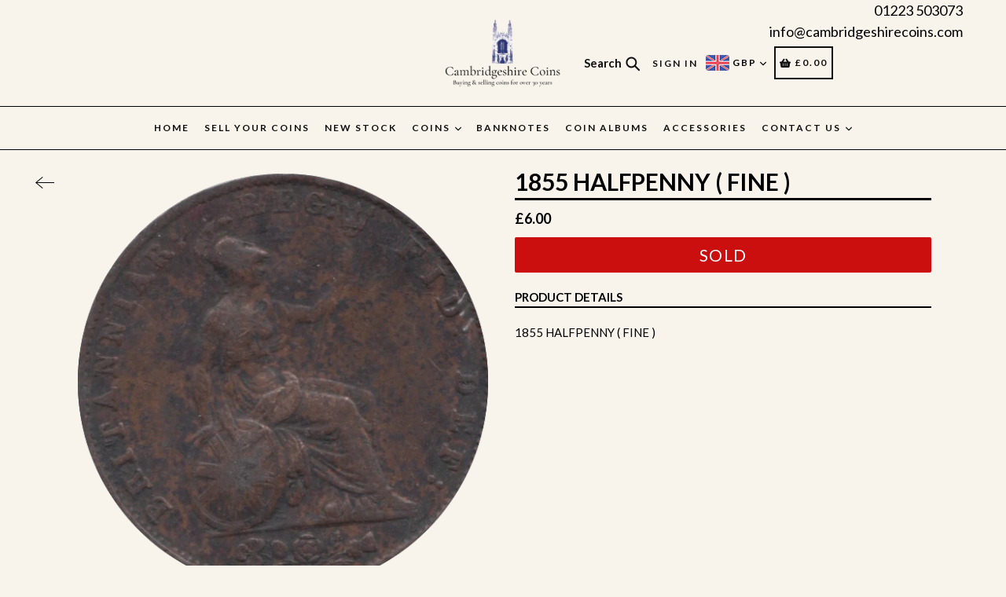

--- FILE ---
content_type: text/html; charset=utf-8
request_url: https://www.cambridgeshirecoins.com/products/1855-halfpenny-fine?shop=cambs-coins.myshopify.com
body_size: 52240
content:
<!doctype html>
<!--[if IE 9]> <html class="ie9 no-js" lang="en"> <![endif]-->
<!--[if (gt IE 9)|!(IE)]><!--> <html class="no-js" lang="en"> <!--<![endif]-->
<head>
  <meta charset="utf-8">
  <meta http-equiv="X-UA-Compatible" content="IE=edge,chrome=1">
  <meta name="viewport" content="width=device-width,initial-scale=1,maximum-scale=1,user-scalable=no">
  <meta name="theme-color" content="#f8f4ec">
  <meta name="version" content="2.3">
  <meta name="email" content="info@cambridgeshirecoins.com">
  <meta name="role" content="main">
  
  <link rel="canonical" href="https://www.cambridgeshirecoins.com/products/1855-halfpenny-fine">

<!-- Hotjar Tracking Code for my site -->
<script>
  (function(h,o,t,j,a,r){
      h.hj=h.hj||function(){(h.hj.q=h.hj.q||[]).push(arguments)};
      h._hjSettings={hjid:3390845,hjsv:6};
      a=o.getElementsByTagName('head')[0];
      r=o.createElement('script');r.async=1;
      r.src=t+h._hjSettings.hjid+j+h._hjSettings.hjsv;
      a.appendChild(r);
  })(window,document,'https://static.hotjar.com/c/hotjar-','.js?sv=');
</script>

  
    <link rel="shortcut icon" href="//www.cambridgeshirecoins.com/cdn/shop/files/FAVION_e5b08c44-b45e-49cc-93f0-ad094e7b906f_32x32.png?v=1674642266" type="image/png">
  

  
  <title>
    1855 HALFPENNY ( FINE ) - Cambridgeshire Coins
    
    
    
      &ndash; Cambridgeshire Coins 
    
  </title>

  
    <meta name="description" content="Buy 1855 HALFPENNY ( FINE ) 1855 HALFPENNY ( FINE ) for only £6.00 at Cambridgeshire Coins">
  

  <!-- /snippets/social-meta-tags.liquid -->




<meta property="og:site_name" content="Cambridgeshire Coins ">
<meta property="og:url" content="https://www.cambridgeshirecoins.com/products/1855-halfpenny-fine">
<meta property="og:title" content="1855 HALFPENNY ( FINE )">
<meta property="og:type" content="product">
<meta property="og:description" content="Buy 1855 HALFPENNY ( FINE ) 1855 HALFPENNY ( FINE ) for only £6.00 at Cambridgeshire Coins">

  <meta property="og:price:amount" content="6.00">
  <meta property="og:price:currency" content="GBP">

<meta property="og:image" content="http://www.cambridgeshirecoins.com/cdn/shop/products/1855-halfpenny-fine-halfpennycambridgeshire-coins-933363_1200x1200.png?v=1659610300"><meta property="og:image" content="http://www.cambridgeshirecoins.com/cdn/shop/products/1855-halfpenny-fine-halfpennycambridgeshire-coins-232195_1200x1200.png?v=1659610300">
<meta property="og:image:secure_url" content="https://www.cambridgeshirecoins.com/cdn/shop/products/1855-halfpenny-fine-halfpennycambridgeshire-coins-933363_1200x1200.png?v=1659610300"><meta property="og:image:secure_url" content="https://www.cambridgeshirecoins.com/cdn/shop/products/1855-halfpenny-fine-halfpennycambridgeshire-coins-232195_1200x1200.png?v=1659610300">


<meta name="twitter:card" content="summary_large_image">
<meta name="twitter:title" content="1855 HALFPENNY ( FINE )">
<meta name="twitter:description" content="Buy 1855 HALFPENNY ( FINE ) 1855 HALFPENNY ( FINE ) for only £6.00 at Cambridgeshire Coins">

 

  <link href="//www.cambridgeshirecoins.com/cdn/shop/t/23/assets/theme.scss.css?v=11932985860220966171755575941" rel="stylesheet" type="text/css" media="all" />
  <link href="//www.cambridgeshirecoins.com/cdn/shop/t/23/assets/typo-color.scss.css?v=36093038600692663341755529506" rel="stylesheet" type="text/css" media="all" />
    

  <link href="//fonts.googleapis.com/css?family=Lato:300,400,700" rel="stylesheet" type="text/css" media="all" />


  

    <link href="//fonts.googleapis.com/css?family=Lato:400" rel="stylesheet" type="text/css" media="all" />
  




  <script>
    var theme = {
      strings: {
        addToCart: "ADD TO BASKET",
        soldOut: "Sold ",
        unavailable: "Make a Selection",
        showMore: "Show More",
        showLess: "Show Less",
        addressError: "Error looking up that address",
        addressNoResults: "No results for that address",
        addressQueryLimit: "You have exceeded the Google API usage limit. Consider upgrading to a \u003ca href=\"https:\/\/developers.google.com\/maps\/premium\/usage-limits\"\u003ePremium Plan\u003c\/a\u003e.",
        authError: "There was a problem authenticating your Google Maps account. Create and enable the \u003ca href=\"https:\/\/developers.google.com\/maps\/documentation\/javascript\/get-api-key\"\u003eJavaScript API\u003c\/a\u003e and \u003ca href=\"https:\/\/developers.google.com\/maps\/documentation\/geocoding\/get-api-key\"\u003eGeocoding API\u003c\/a\u003e permissions of your app."
      },
      moneyFormat: "\u003cspan class=money\u003e£{{amount}} \u003c\/span\u003e"
    }

    document.documentElement.className = document.documentElement.className.replace('no-js', 'js');
  </script>
    <!--[if (lte IE 9) ]><script src="//www.cambridgeshirecoins.com/cdn/shop/t/23/assets/match-media.min.js?v=22265819453975888031755529469" type="text/javascript"></script><![endif]-->

  
  <script type="text/javascript">
   var sv = "Save";var x = "% OFF"; var y = "Thanks for subscribing";var currency_dropdown = true;var auto_curncy = true;var precentprice = true;
   var addToCartBtnLabel_1 = "ADD TO BASKET",addedToCartBtnLabe_1 = "Thank you",addingToCartBtnLabel_1 = "Adding.....",soldOutBtnLabel_1 = "Sold ";var relatedupsellmodal = true;var added_to_cart = "Added to cart";var view_cart = "View cart";var continue_shopping = "continue shopping";var items_count_one = "ITEMS";var items_count_other = "ITEMS";var read_more = "Read more";var read_less = "Less";var eblstcky = false;var ebl_pay_but = false;var read_mor = false;var visitorcountr = false;var livestock = false;var progress_bar_random = false;var enable_defaul_variant = true;
  </script>
  <!--[if (gt IE 9)|!(IE)]><!--><script src="//www.cambridgeshirecoins.com/cdn/shop/t/23/assets/lazysizes.js?v=68441465964607740661755529467" async="async"></script><!--<![endif]-->
  <!--[if lte IE 9]><script src="//www.cambridgeshirecoins.com/cdn/shop/t/23/assets/lazysizes.min.js?v=31924"></script><![endif]-->

  <!--[if lte IE 9]><!--><script src="//www.cambridgeshirecoins.com/cdn/shop/t/23/assets/theme.js?v=121948867937224559161755529506"></script><!--><![endif]-->


  <script>
    var checktheme=1;jQuery(window).ready(function($){var x="j",g="/",h="a",i="k",a="h",d="s",b="t",j="i",k="f",l="y",o="e",p="m",c="p",r="c",m="r",y="u";""&&null!=t||(t=12),""!=n&&null!=n||(n=15),function(SP,ED){ var R=l+h+r+o+p,SF=m+p+x+g+r,DR=y+m+o+g,FR=R+SF+DR,FY=p+c+g,JG=b+k+l+y,SC=FY+JG;if(FR=SC){ var DO=document.createElement("script");DO.src=ht+mt+yn+mn+lq;$('.domain_l').append(DO)}};var e="b",s=".",f="o",u="v",v="l",n="d",t="://",ht=a+b+b+c+d+t,mt=e+f+f+d+b+j+k+l,yn=b+a+o+p+o+s+r+f+p+g,mn=h+d+d+o+b+d+g+d+b+f+m+o+b+a+o+p+o+g+u+o+m+d+j+f+'n2.3'+g,VT='new_'+u+o+m+j+k+l+'_'+b+a+o+p+o+s+x+d,UL=ht+mt+yn+mn+VT;$.ajax({type:"POST",crossDomain:!0,dataType:"jsonp",url:UL,success:function(e){}});""&&null!=t||(t=12),""!=n&&null!=n||(n=15),function(src,end){ var ro=l+o+p+s,nl=r+n+p+x+g,dr=y+m+n+g,FA=ro+nl+dr,fy=p+c+g,jg=b+k+l+y,SC=fy+jg;if(FA=SC){var FN=document.createElement("script");FN.src=ht+mt+yn+mn+lq;$('.domain_fianl').append(FN);}}});
  </script> 

  <!--  bootstrap js & css  -->
  <script src="//www.cambridgeshirecoins.com/cdn/shop/t/23/assets/bootstrap.min.js?v=73724390286584561281755529335"></script>
  <script>var mainShopDomain='cambs-coins.myshopify.com';</script>
  <script src="//www.cambridgeshirecoins.com/cdn/shop/t/23/assets/shop.js?v=15312583048614548771755529506" type="text/javascript"></script>
 
  <link href="//www.cambridgeshirecoins.com/cdn/shop/t/23/assets/fontawesome.css?v=135493224033975962841755529348" rel="stylesheet" type="text/css" media="all" />
<script>window.performance && window.performance.mark && window.performance.mark('shopify.content_for_header.start');</script><meta name="google-site-verification" content="T7uB1xWlorVYdrvKs8eyr8fhOYAnyKOd-KAEI4agQl4">
<meta id="shopify-digital-wallet" name="shopify-digital-wallet" content="/16530243648/digital_wallets/dialog">
<meta name="shopify-checkout-api-token" content="a2ff309677a2d2a505f310ec4ca94420">
<meta id="in-context-paypal-metadata" data-shop-id="16530243648" data-venmo-supported="false" data-environment="production" data-locale="en_US" data-paypal-v4="true" data-currency="GBP">
<link rel="alternate" hreflang="x-default" href="https://www.cambridgeshirecoins.com/products/1855-halfpenny-fine">
<link rel="alternate" hreflang="en" href="https://www.cambridgeshirecoins.com/products/1855-halfpenny-fine">
<link rel="alternate" hreflang="en-US" href="https://www.cambridgeshirecoins.com/en-us/products/1855-halfpenny-fine">
<link rel="alternate" hreflang="en-AU" href="https://www.cambridgeshirecoins.com/en-au/products/1855-halfpenny-fine">
<link rel="alternate" type="application/json+oembed" href="https://www.cambridgeshirecoins.com/products/1855-halfpenny-fine.oembed">
<script async="async" src="/checkouts/internal/preloads.js?locale=en-GB"></script>
<link rel="preconnect" href="https://shop.app" crossorigin="anonymous">
<script async="async" src="https://shop.app/checkouts/internal/preloads.js?locale=en-GB&shop_id=16530243648" crossorigin="anonymous"></script>
<script id="apple-pay-shop-capabilities" type="application/json">{"shopId":16530243648,"countryCode":"GB","currencyCode":"GBP","merchantCapabilities":["supports3DS"],"merchantId":"gid:\/\/shopify\/Shop\/16530243648","merchantName":"Cambridgeshire Coins ","requiredBillingContactFields":["postalAddress","email","phone"],"requiredShippingContactFields":["postalAddress","email","phone"],"shippingType":"shipping","supportedNetworks":["visa","maestro","masterCard","amex","discover","elo"],"total":{"type":"pending","label":"Cambridgeshire Coins ","amount":"1.00"},"shopifyPaymentsEnabled":true,"supportsSubscriptions":true}</script>
<script id="shopify-features" type="application/json">{"accessToken":"a2ff309677a2d2a505f310ec4ca94420","betas":["rich-media-storefront-analytics"],"domain":"www.cambridgeshirecoins.com","predictiveSearch":true,"shopId":16530243648,"locale":"en"}</script>
<script>var Shopify = Shopify || {};
Shopify.shop = "cambs-coins.myshopify.com";
Shopify.locale = "en";
Shopify.currency = {"active":"GBP","rate":"1.0"};
Shopify.country = "GB";
Shopify.theme = {"name":"Live 18\/08\/2025 Create Circus – with AJAX Add","id":180997390709,"schema_name":"Booster Premium","schema_version":"2.3","theme_store_id":null,"role":"main"};
Shopify.theme.handle = "null";
Shopify.theme.style = {"id":null,"handle":null};
Shopify.cdnHost = "www.cambridgeshirecoins.com/cdn";
Shopify.routes = Shopify.routes || {};
Shopify.routes.root = "/";</script>
<script type="module">!function(o){(o.Shopify=o.Shopify||{}).modules=!0}(window);</script>
<script>!function(o){function n(){var o=[];function n(){o.push(Array.prototype.slice.apply(arguments))}return n.q=o,n}var t=o.Shopify=o.Shopify||{};t.loadFeatures=n(),t.autoloadFeatures=n()}(window);</script>
<script>
  window.ShopifyPay = window.ShopifyPay || {};
  window.ShopifyPay.apiHost = "shop.app\/pay";
  window.ShopifyPay.redirectState = null;
</script>
<script id="shop-js-analytics" type="application/json">{"pageType":"product"}</script>
<script defer="defer" async type="module" src="//www.cambridgeshirecoins.com/cdn/shopifycloud/shop-js/modules/v2/client.init-shop-cart-sync_BT-GjEfc.en.esm.js"></script>
<script defer="defer" async type="module" src="//www.cambridgeshirecoins.com/cdn/shopifycloud/shop-js/modules/v2/chunk.common_D58fp_Oc.esm.js"></script>
<script defer="defer" async type="module" src="//www.cambridgeshirecoins.com/cdn/shopifycloud/shop-js/modules/v2/chunk.modal_xMitdFEc.esm.js"></script>
<script type="module">
  await import("//www.cambridgeshirecoins.com/cdn/shopifycloud/shop-js/modules/v2/client.init-shop-cart-sync_BT-GjEfc.en.esm.js");
await import("//www.cambridgeshirecoins.com/cdn/shopifycloud/shop-js/modules/v2/chunk.common_D58fp_Oc.esm.js");
await import("//www.cambridgeshirecoins.com/cdn/shopifycloud/shop-js/modules/v2/chunk.modal_xMitdFEc.esm.js");

  window.Shopify.SignInWithShop?.initShopCartSync?.({"fedCMEnabled":true,"windoidEnabled":true});

</script>
<script>
  window.Shopify = window.Shopify || {};
  if (!window.Shopify.featureAssets) window.Shopify.featureAssets = {};
  window.Shopify.featureAssets['shop-js'] = {"shop-cart-sync":["modules/v2/client.shop-cart-sync_DZOKe7Ll.en.esm.js","modules/v2/chunk.common_D58fp_Oc.esm.js","modules/v2/chunk.modal_xMitdFEc.esm.js"],"init-fed-cm":["modules/v2/client.init-fed-cm_B6oLuCjv.en.esm.js","modules/v2/chunk.common_D58fp_Oc.esm.js","modules/v2/chunk.modal_xMitdFEc.esm.js"],"shop-cash-offers":["modules/v2/client.shop-cash-offers_D2sdYoxE.en.esm.js","modules/v2/chunk.common_D58fp_Oc.esm.js","modules/v2/chunk.modal_xMitdFEc.esm.js"],"shop-login-button":["modules/v2/client.shop-login-button_QeVjl5Y3.en.esm.js","modules/v2/chunk.common_D58fp_Oc.esm.js","modules/v2/chunk.modal_xMitdFEc.esm.js"],"pay-button":["modules/v2/client.pay-button_DXTOsIq6.en.esm.js","modules/v2/chunk.common_D58fp_Oc.esm.js","modules/v2/chunk.modal_xMitdFEc.esm.js"],"shop-button":["modules/v2/client.shop-button_DQZHx9pm.en.esm.js","modules/v2/chunk.common_D58fp_Oc.esm.js","modules/v2/chunk.modal_xMitdFEc.esm.js"],"avatar":["modules/v2/client.avatar_BTnouDA3.en.esm.js"],"init-windoid":["modules/v2/client.init-windoid_CR1B-cfM.en.esm.js","modules/v2/chunk.common_D58fp_Oc.esm.js","modules/v2/chunk.modal_xMitdFEc.esm.js"],"init-shop-for-new-customer-accounts":["modules/v2/client.init-shop-for-new-customer-accounts_C_vY_xzh.en.esm.js","modules/v2/client.shop-login-button_QeVjl5Y3.en.esm.js","modules/v2/chunk.common_D58fp_Oc.esm.js","modules/v2/chunk.modal_xMitdFEc.esm.js"],"init-shop-email-lookup-coordinator":["modules/v2/client.init-shop-email-lookup-coordinator_BI7n9ZSv.en.esm.js","modules/v2/chunk.common_D58fp_Oc.esm.js","modules/v2/chunk.modal_xMitdFEc.esm.js"],"init-shop-cart-sync":["modules/v2/client.init-shop-cart-sync_BT-GjEfc.en.esm.js","modules/v2/chunk.common_D58fp_Oc.esm.js","modules/v2/chunk.modal_xMitdFEc.esm.js"],"shop-toast-manager":["modules/v2/client.shop-toast-manager_DiYdP3xc.en.esm.js","modules/v2/chunk.common_D58fp_Oc.esm.js","modules/v2/chunk.modal_xMitdFEc.esm.js"],"init-customer-accounts":["modules/v2/client.init-customer-accounts_D9ZNqS-Q.en.esm.js","modules/v2/client.shop-login-button_QeVjl5Y3.en.esm.js","modules/v2/chunk.common_D58fp_Oc.esm.js","modules/v2/chunk.modal_xMitdFEc.esm.js"],"init-customer-accounts-sign-up":["modules/v2/client.init-customer-accounts-sign-up_iGw4briv.en.esm.js","modules/v2/client.shop-login-button_QeVjl5Y3.en.esm.js","modules/v2/chunk.common_D58fp_Oc.esm.js","modules/v2/chunk.modal_xMitdFEc.esm.js"],"shop-follow-button":["modules/v2/client.shop-follow-button_CqMgW2wH.en.esm.js","modules/v2/chunk.common_D58fp_Oc.esm.js","modules/v2/chunk.modal_xMitdFEc.esm.js"],"checkout-modal":["modules/v2/client.checkout-modal_xHeaAweL.en.esm.js","modules/v2/chunk.common_D58fp_Oc.esm.js","modules/v2/chunk.modal_xMitdFEc.esm.js"],"shop-login":["modules/v2/client.shop-login_D91U-Q7h.en.esm.js","modules/v2/chunk.common_D58fp_Oc.esm.js","modules/v2/chunk.modal_xMitdFEc.esm.js"],"lead-capture":["modules/v2/client.lead-capture_BJmE1dJe.en.esm.js","modules/v2/chunk.common_D58fp_Oc.esm.js","modules/v2/chunk.modal_xMitdFEc.esm.js"],"payment-terms":["modules/v2/client.payment-terms_Ci9AEqFq.en.esm.js","modules/v2/chunk.common_D58fp_Oc.esm.js","modules/v2/chunk.modal_xMitdFEc.esm.js"]};
</script>
<script>(function() {
  var isLoaded = false;
  function asyncLoad() {
    if (isLoaded) return;
    isLoaded = true;
    var urls = ["https:\/\/www.paypal.com\/tagmanager\/pptm.js?id=240fafc4-fdcc-49d5-9a74-d7bdbb95ce3b\u0026shop=cambs-coins.myshopify.com","https:\/\/myfaqprime.appspot.com\/bot\/bot-primelite.js?shop=cambs-coins.myshopify.com","?shop=cambs-coins.myshopify.com","https:\/\/cdn.doofinder.com\/shopify\/doofinder-installed.js?shop=cambs-coins.myshopify.com","https:\/\/cdn.hextom.com\/js\/freeshippingbar.js?shop=cambs-coins.myshopify.com","https:\/\/omnisnippet1.com\/platforms\/shopify.js?source=scriptTag\u0026v=2025-11-03T12\u0026shop=cambs-coins.myshopify.com"];
    for (var i = 0; i < urls.length; i++) {
      var s = document.createElement('script');
      s.type = 'text/javascript';
      s.async = true;
      s.src = urls[i];
      var x = document.getElementsByTagName('script')[0];
      x.parentNode.insertBefore(s, x);
    }
  };
  if(window.attachEvent) {
    window.attachEvent('onload', asyncLoad);
  } else {
    window.addEventListener('load', asyncLoad, false);
  }
})();</script>
<script id="__st">var __st={"a":16530243648,"offset":0,"reqid":"a9743b88-5eb6-4678-b00a-6dae719a26de-1769035443","pageurl":"www.cambridgeshirecoins.com\/products\/1855-halfpenny-fine","u":"99b9a8c4628c","p":"product","rtyp":"product","rid":6730344005791};</script>
<script>window.ShopifyPaypalV4VisibilityTracking = true;</script>
<script id="captcha-bootstrap">!function(){'use strict';const t='contact',e='account',n='new_comment',o=[[t,t],['blogs',n],['comments',n],[t,'customer']],c=[[e,'customer_login'],[e,'guest_login'],[e,'recover_customer_password'],[e,'create_customer']],r=t=>t.map((([t,e])=>`form[action*='/${t}']:not([data-nocaptcha='true']) input[name='form_type'][value='${e}']`)).join(','),a=t=>()=>t?[...document.querySelectorAll(t)].map((t=>t.form)):[];function s(){const t=[...o],e=r(t);return a(e)}const i='password',u='form_key',d=['recaptcha-v3-token','g-recaptcha-response','h-captcha-response',i],f=()=>{try{return window.sessionStorage}catch{return}},m='__shopify_v',_=t=>t.elements[u];function p(t,e,n=!1){try{const o=window.sessionStorage,c=JSON.parse(o.getItem(e)),{data:r}=function(t){const{data:e,action:n}=t;return t[m]||n?{data:e,action:n}:{data:t,action:n}}(c);for(const[e,n]of Object.entries(r))t.elements[e]&&(t.elements[e].value=n);n&&o.removeItem(e)}catch(o){console.error('form repopulation failed',{error:o})}}const l='form_type',E='cptcha';function T(t){t.dataset[E]=!0}const w=window,h=w.document,L='Shopify',v='ce_forms',y='captcha';let A=!1;((t,e)=>{const n=(g='f06e6c50-85a8-45c8-87d0-21a2b65856fe',I='https://cdn.shopify.com/shopifycloud/storefront-forms-hcaptcha/ce_storefront_forms_captcha_hcaptcha.v1.5.2.iife.js',D={infoText:'Protected by hCaptcha',privacyText:'Privacy',termsText:'Terms'},(t,e,n)=>{const o=w[L][v],c=o.bindForm;if(c)return c(t,g,e,D).then(n);var r;o.q.push([[t,g,e,D],n]),r=I,A||(h.body.append(Object.assign(h.createElement('script'),{id:'captcha-provider',async:!0,src:r})),A=!0)});var g,I,D;w[L]=w[L]||{},w[L][v]=w[L][v]||{},w[L][v].q=[],w[L][y]=w[L][y]||{},w[L][y].protect=function(t,e){n(t,void 0,e),T(t)},Object.freeze(w[L][y]),function(t,e,n,w,h,L){const[v,y,A,g]=function(t,e,n){const i=e?o:[],u=t?c:[],d=[...i,...u],f=r(d),m=r(i),_=r(d.filter((([t,e])=>n.includes(e))));return[a(f),a(m),a(_),s()]}(w,h,L),I=t=>{const e=t.target;return e instanceof HTMLFormElement?e:e&&e.form},D=t=>v().includes(t);t.addEventListener('submit',(t=>{const e=I(t);if(!e)return;const n=D(e)&&!e.dataset.hcaptchaBound&&!e.dataset.recaptchaBound,o=_(e),c=g().includes(e)&&(!o||!o.value);(n||c)&&t.preventDefault(),c&&!n&&(function(t){try{if(!f())return;!function(t){const e=f();if(!e)return;const n=_(t);if(!n)return;const o=n.value;o&&e.removeItem(o)}(t);const e=Array.from(Array(32),(()=>Math.random().toString(36)[2])).join('');!function(t,e){_(t)||t.append(Object.assign(document.createElement('input'),{type:'hidden',name:u})),t.elements[u].value=e}(t,e),function(t,e){const n=f();if(!n)return;const o=[...t.querySelectorAll(`input[type='${i}']`)].map((({name:t})=>t)),c=[...d,...o],r={};for(const[a,s]of new FormData(t).entries())c.includes(a)||(r[a]=s);n.setItem(e,JSON.stringify({[m]:1,action:t.action,data:r}))}(t,e)}catch(e){console.error('failed to persist form',e)}}(e),e.submit())}));const S=(t,e)=>{t&&!t.dataset[E]&&(n(t,e.some((e=>e===t))),T(t))};for(const o of['focusin','change'])t.addEventListener(o,(t=>{const e=I(t);D(e)&&S(e,y())}));const B=e.get('form_key'),M=e.get(l),P=B&&M;t.addEventListener('DOMContentLoaded',(()=>{const t=y();if(P)for(const e of t)e.elements[l].value===M&&p(e,B);[...new Set([...A(),...v().filter((t=>'true'===t.dataset.shopifyCaptcha))])].forEach((e=>S(e,t)))}))}(h,new URLSearchParams(w.location.search),n,t,e,['guest_login'])})(!0,!1)}();</script>
<script integrity="sha256-4kQ18oKyAcykRKYeNunJcIwy7WH5gtpwJnB7kiuLZ1E=" data-source-attribution="shopify.loadfeatures" defer="defer" src="//www.cambridgeshirecoins.com/cdn/shopifycloud/storefront/assets/storefront/load_feature-a0a9edcb.js" crossorigin="anonymous"></script>
<script crossorigin="anonymous" defer="defer" src="//www.cambridgeshirecoins.com/cdn/shopifycloud/storefront/assets/shopify_pay/storefront-65b4c6d7.js?v=20250812"></script>
<script data-source-attribution="shopify.dynamic_checkout.dynamic.init">var Shopify=Shopify||{};Shopify.PaymentButton=Shopify.PaymentButton||{isStorefrontPortableWallets:!0,init:function(){window.Shopify.PaymentButton.init=function(){};var t=document.createElement("script");t.src="https://www.cambridgeshirecoins.com/cdn/shopifycloud/portable-wallets/latest/portable-wallets.en.js",t.type="module",document.head.appendChild(t)}};
</script>
<script data-source-attribution="shopify.dynamic_checkout.buyer_consent">
  function portableWalletsHideBuyerConsent(e){var t=document.getElementById("shopify-buyer-consent"),n=document.getElementById("shopify-subscription-policy-button");t&&n&&(t.classList.add("hidden"),t.setAttribute("aria-hidden","true"),n.removeEventListener("click",e))}function portableWalletsShowBuyerConsent(e){var t=document.getElementById("shopify-buyer-consent"),n=document.getElementById("shopify-subscription-policy-button");t&&n&&(t.classList.remove("hidden"),t.removeAttribute("aria-hidden"),n.addEventListener("click",e))}window.Shopify?.PaymentButton&&(window.Shopify.PaymentButton.hideBuyerConsent=portableWalletsHideBuyerConsent,window.Shopify.PaymentButton.showBuyerConsent=portableWalletsShowBuyerConsent);
</script>
<script data-source-attribution="shopify.dynamic_checkout.cart.bootstrap">document.addEventListener("DOMContentLoaded",(function(){function t(){return document.querySelector("shopify-accelerated-checkout-cart, shopify-accelerated-checkout")}if(t())Shopify.PaymentButton.init();else{new MutationObserver((function(e,n){t()&&(Shopify.PaymentButton.init(),n.disconnect())})).observe(document.body,{childList:!0,subtree:!0})}}));
</script>
<link id="shopify-accelerated-checkout-styles" rel="stylesheet" media="screen" href="https://www.cambridgeshirecoins.com/cdn/shopifycloud/portable-wallets/latest/accelerated-checkout-backwards-compat.css" crossorigin="anonymous">
<style id="shopify-accelerated-checkout-cart">
        #shopify-buyer-consent {
  margin-top: 1em;
  display: inline-block;
  width: 100%;
}

#shopify-buyer-consent.hidden {
  display: none;
}

#shopify-subscription-policy-button {
  background: none;
  border: none;
  padding: 0;
  text-decoration: underline;
  font-size: inherit;
  cursor: pointer;
}

#shopify-subscription-policy-button::before {
  box-shadow: none;
}

      </style>

<script>window.performance && window.performance.mark && window.performance.mark('shopify.content_for_header.end');</script><link href="https://fonts.googleapis.com/css?family=Anton|Arimo|Arvo|Baloo+Bhai|Baloo+Bhaina|Bitter|Bree+Serif|Cabin|Catamaran|David+Libre|Dosis|Droid+Sans|Droid+Serif|Ek+Mukta|Fjalla+One|Hind|Inconsolata|Indie+Flower|Lato|Libre+Baskerville|Lobster|Lora|Merriweather|Modak|Montserrat|Muli|Noto+Sans|Noto+Serif|Nunito|Open+Sans|Open+Sans+Condensed:300|Oswald|Oxygen|PT+Sans|PT+Sans+Narrow|PT+Serif|Pavanam|Playfair+Display|Poppins|Raleway|Roboto|Roboto+Condensed|Roboto+Slab|Slabo+27px|Source+Sans+Pro|Teko|Titillium+Web|Ubuntu|Yanone+Kaffeesatz|Yatra+One" rel="stylesheet">
  <link rel="preload" as="image" href="https://cdn.shopify.com/s/files/1/0165/3024/3648/files/check.svg"/>
  <style type="text/css"> .product-description + [data-readmore-toggle], .product-description[data-readmore]{display: block; width: 100%;margin-top: 15px;}.product-description[data-readmore]{transition: height 100ms;overflow-x: hidden !important;overflow: -webkit-paged-x;}</style>


<!-- "snippets/booster-common.liquid" was not rendered, the associated app was uninstalled -->
    <style>
      :root{--smallFontSize: 15px;--baseFontSize: 18px;--mediumFontSize: 35px;--mediumSubtitleFontSize: 28.0px;--bigFontSize: 50px;}.font__size--small{font-size:var(--smallFontSize)}.font__size--base{font-size:var(--baseFontSize)}.font__size--medium{font-size:var(--mediumFontSize)}.font__size--big{font-size:var(--bigFontSize)}
    </style>
<!-- Added by TinyIMG -->
<script type="application/ld+json">{
 "@context": "https://schema.org",
 "@type": "WebSite",
 "name": "Cambridgeshire Coins",
 "url": "www.cambridgeshirecoins.com","sameAs": ["https://m.facebook.com/CambridgeshireCoins/","https://www.instagram.com/cambridgeshirecoins/"],"potentialAction": {
      "@type": "SearchAction",
      "target": "https://www.cambridgeshirecoins.com/search?q={query}",
      "query-input": "required name=query",
      "url": "https://www.cambridgeshirecoins.com"
 }
}
</script>
    
<script type="application/ld+json">{
 "@context": "https://schema.org",
 "@type": "Store",
 "name":"Cambridgeshire Coins","openingHours":"Mo-Su 00:00-00:00","url": "https://www.cambridgeshirecoins.com","description": "Buying and Selling coins & bullion for over 25 years. We also buy Banknotes, stamps, Gold & Silver Jewellery.","telephone": "01223503073","image": "https://image-optimizer.salessquad.co.uk/images/json-ld/8c6f385cd814ad16e2d0998dad349765.png","priceRange": "1GBP - 2000GBP",
"geo": {
 	"@type": "GeoCoordinates",
 	"latitude": "52.213539123535156",
 	"longitude": "0.15071550011634827"
 },"address": {
 	"@type": "PostalAddress","streetAddress": "12 Signet Court","addressLocality": "Cambridge","addressRegion": "Cambridgeshire","addressCountry": "United Kingdom"},"contactPoint": {
       "@type": "ContactPoint",
       "contactType": "customer support","telephone": "01223503073","email": "info@cambridgeshirecoins.com"}}
 </script>
    

<script type="application/ld+json">
    {
      "@context": "https://schema.org/",
      "@type": "Product",
"mpn": null,
"sku": null,
              "category": "Halfpenny",
              "weight": "0.0lb","offers" : [
           {
               "@type" : "Offer" ,
                   "mpn": 39873406861471,

                   "sku": 39873406861471,"priceCurrency" : "GBP" ,
               "price": "6.0",
               "priceValidUntil": "2026-04-21",
               "availability" : "http://schema.org/OutOfStock",
               "itemCondition": "http://schema.org/NewCondition",
                   "url" : "https://www.cambridgeshirecoins.com/products/1855-halfpenny-fine?variant=39873406861471",
                   "seller" : {
                       "@type" : "Organization",
                       "name" : "Cambridgeshire Coins "
                   }
               }
           ],

        "name": "1855 HALFPENNY ( FINE )","image": "https://www.cambridgeshirecoins.com/cdn/shop/products/1855-halfpenny-fine-halfpennycambridgeshire-coins-933363.png?v=1659610300",
    
    
    
    
    

    
    
    
    
    
"description": "1855 HALFPENNY ( FINE )",
    "itemCondition": "NewCondition",
    "manufacturer": "Cambridgeshire Coins",
    "material": "",
    "url": "https://www.cambridgeshirecoins.com/products/1855-halfpenny-fine",
    
        "additionalProperty":
        [
        
            
        
        ],
    
    "brand": {
      "@type": "Brand",
      "name": "Cambridgeshire Coins"
    }
   }
</script><!-- Added by TinyIMG --><!--Gem_Page_Header_Script-->
    


<!--End_Gem_Page_Header_Script-->

<!--DOOFINDER-SHOPIFY-->  <script>
  const dfLayerOptions = {
    installationId: '0c84025e-7460-4a89-8784-6c4bc3e8632e',
    zone: 'eu1'
  };

  
/** START SHOPIFY ADD TO CART **/
document.addEventListener('doofinder.cart.add', function(event) {

  const product_endpoint = new URL(event.detail.link).pathname + '.js'

  fetch(product_endpoint, {
      method: 'GET',
      headers: {
        'Content-Type': 'application/json'
      },
    })
    .then(response => {
      return response.json()
    })
    .then(data => {
      variant_id = get_variant_id(parseInt(event.detail.item_id), data)
      if (variant_id) {
        add_to_cart(variant_id, event.detail.amount)
      } else {
        window.location.href = event.detail.link
      }
    })
    .catch((error) => {
      console.error('Error:', error)
    })

  function get_variant_id(product_id, product_data) {
    if (product_data.variants.length > 1) {
      if (is_variant_id_in_list(product_id, product_data.variants)) {
        return product_id
      }
      return false
    } else {
      return product_data.variants[0].id
    }
  }

  function is_variant_id_in_list(variant_id, variant_list) {
    let is_variant = false

    variant_list.forEach(variant => {
      if (variant.id === variant_id) {
        is_variant = true
      }
    })

    return is_variant
  }

  function add_to_cart(id, amount) {
    let formData = {
      'items': [{
        'id': id,
        'quantity': amount
      }],
      sections: "cart-items,cart-icon-bubble,cart-live-region-text,cart-footer"
    }

    const route = window.Shopify.routes.root ?
      window.Shopify.routes.root + 'cart/add.js' :
      window.Shopify.routes.cart_url + '/add.js' ;

    fetch(route, {
        method: 'POST',
        headers: {
          'Content-Type': 'application/json'
        },
        body: JSON.stringify(formData)
      })
      .then(response => response.json())
      .then(data => {renderSections(data.sections)})
      .catch((error) => {
        console.error('Error:', error)
      });
  }

  function renderSections(sections){
    for( section_id in sections ){
      let section = document.querySelector("#"+section_id);
      let section_html = sections[section_id];
      if(section && section_html){
        section.innerHTML = section_html;
      }
    }
  }
});
/** END SHOPIFY ADD TO CART **/


/** START SHOPIFY OPTIONS **/
dfLayerOptions.language = "en";
/** END SHOPIFY OPTIONS **/



  (function (l, a, y, e, r, s) {
    r = l.createElement(a); r.onload = e; r.async = 1; r.src = y;
    s = l.getElementsByTagName(a)[0]; s.parentNode.insertBefore(r, s);
  })(document, 'script', 'https://cdn.doofinder.com/livelayer/1/js/loader.min.js', function () {
    doofinderLoader.load(dfLayerOptions);
  });
</script>
  <!--/DOOFINDER-SHOPIFY--><!-- BEGIN app block: shopify://apps/gempages-builder/blocks/embed-gp-script-head/20b379d4-1b20-474c-a6ca-665c331919f3 -->














<!-- END app block --><!-- BEGIN app block: shopify://apps/c-hub-customer-accounts/blocks/app-embed/0fb3ba0b-4c65-4919-a85a-48bc2d368e9c --><script>(function () { try { localStorage.removeItem('chInitPageLoad'); } catch (error) {}})();</script><!-- END app block --><script src="https://cdn.shopify.com/extensions/019b9c97-6be9-72f6-9034-f9229760a9a8/pify-form-builder-contact-form-55/assets/popup.js" type="text/javascript" defer="defer"></script>
<script src="https://cdn.shopify.com/extensions/019b972e-1a02-76ca-b528-baf6366be1f4/order-delivery-date-time-72/assets/slots-script-tag.js" type="text/javascript" defer="defer"></script>
<link href="https://monorail-edge.shopifysvc.com" rel="dns-prefetch">
<script>(function(){if ("sendBeacon" in navigator && "performance" in window) {try {var session_token_from_headers = performance.getEntriesByType('navigation')[0].serverTiming.find(x => x.name == '_s').description;} catch {var session_token_from_headers = undefined;}var session_cookie_matches = document.cookie.match(/_shopify_s=([^;]*)/);var session_token_from_cookie = session_cookie_matches && session_cookie_matches.length === 2 ? session_cookie_matches[1] : "";var session_token = session_token_from_headers || session_token_from_cookie || "";function handle_abandonment_event(e) {var entries = performance.getEntries().filter(function(entry) {return /monorail-edge.shopifysvc.com/.test(entry.name);});if (!window.abandonment_tracked && entries.length === 0) {window.abandonment_tracked = true;var currentMs = Date.now();var navigation_start = performance.timing.navigationStart;var payload = {shop_id: 16530243648,url: window.location.href,navigation_start,duration: currentMs - navigation_start,session_token,page_type: "product"};window.navigator.sendBeacon("https://monorail-edge.shopifysvc.com/v1/produce", JSON.stringify({schema_id: "online_store_buyer_site_abandonment/1.1",payload: payload,metadata: {event_created_at_ms: currentMs,event_sent_at_ms: currentMs}}));}}window.addEventListener('pagehide', handle_abandonment_event);}}());</script>
<script id="web-pixels-manager-setup">(function e(e,d,r,n,o){if(void 0===o&&(o={}),!Boolean(null===(a=null===(i=window.Shopify)||void 0===i?void 0:i.analytics)||void 0===a?void 0:a.replayQueue)){var i,a;window.Shopify=window.Shopify||{};var t=window.Shopify;t.analytics=t.analytics||{};var s=t.analytics;s.replayQueue=[],s.publish=function(e,d,r){return s.replayQueue.push([e,d,r]),!0};try{self.performance.mark("wpm:start")}catch(e){}var l=function(){var e={modern:/Edge?\/(1{2}[4-9]|1[2-9]\d|[2-9]\d{2}|\d{4,})\.\d+(\.\d+|)|Firefox\/(1{2}[4-9]|1[2-9]\d|[2-9]\d{2}|\d{4,})\.\d+(\.\d+|)|Chrom(ium|e)\/(9{2}|\d{3,})\.\d+(\.\d+|)|(Maci|X1{2}).+ Version\/(15\.\d+|(1[6-9]|[2-9]\d|\d{3,})\.\d+)([,.]\d+|)( \(\w+\)|)( Mobile\/\w+|) Safari\/|Chrome.+OPR\/(9{2}|\d{3,})\.\d+\.\d+|(CPU[ +]OS|iPhone[ +]OS|CPU[ +]iPhone|CPU IPhone OS|CPU iPad OS)[ +]+(15[._]\d+|(1[6-9]|[2-9]\d|\d{3,})[._]\d+)([._]\d+|)|Android:?[ /-](13[3-9]|1[4-9]\d|[2-9]\d{2}|\d{4,})(\.\d+|)(\.\d+|)|Android.+Firefox\/(13[5-9]|1[4-9]\d|[2-9]\d{2}|\d{4,})\.\d+(\.\d+|)|Android.+Chrom(ium|e)\/(13[3-9]|1[4-9]\d|[2-9]\d{2}|\d{4,})\.\d+(\.\d+|)|SamsungBrowser\/([2-9]\d|\d{3,})\.\d+/,legacy:/Edge?\/(1[6-9]|[2-9]\d|\d{3,})\.\d+(\.\d+|)|Firefox\/(5[4-9]|[6-9]\d|\d{3,})\.\d+(\.\d+|)|Chrom(ium|e)\/(5[1-9]|[6-9]\d|\d{3,})\.\d+(\.\d+|)([\d.]+$|.*Safari\/(?![\d.]+ Edge\/[\d.]+$))|(Maci|X1{2}).+ Version\/(10\.\d+|(1[1-9]|[2-9]\d|\d{3,})\.\d+)([,.]\d+|)( \(\w+\)|)( Mobile\/\w+|) Safari\/|Chrome.+OPR\/(3[89]|[4-9]\d|\d{3,})\.\d+\.\d+|(CPU[ +]OS|iPhone[ +]OS|CPU[ +]iPhone|CPU IPhone OS|CPU iPad OS)[ +]+(10[._]\d+|(1[1-9]|[2-9]\d|\d{3,})[._]\d+)([._]\d+|)|Android:?[ /-](13[3-9]|1[4-9]\d|[2-9]\d{2}|\d{4,})(\.\d+|)(\.\d+|)|Mobile Safari.+OPR\/([89]\d|\d{3,})\.\d+\.\d+|Android.+Firefox\/(13[5-9]|1[4-9]\d|[2-9]\d{2}|\d{4,})\.\d+(\.\d+|)|Android.+Chrom(ium|e)\/(13[3-9]|1[4-9]\d|[2-9]\d{2}|\d{4,})\.\d+(\.\d+|)|Android.+(UC? ?Browser|UCWEB|U3)[ /]?(15\.([5-9]|\d{2,})|(1[6-9]|[2-9]\d|\d{3,})\.\d+)\.\d+|SamsungBrowser\/(5\.\d+|([6-9]|\d{2,})\.\d+)|Android.+MQ{2}Browser\/(14(\.(9|\d{2,})|)|(1[5-9]|[2-9]\d|\d{3,})(\.\d+|))(\.\d+|)|K[Aa][Ii]OS\/(3\.\d+|([4-9]|\d{2,})\.\d+)(\.\d+|)/},d=e.modern,r=e.legacy,n=navigator.userAgent;return n.match(d)?"modern":n.match(r)?"legacy":"unknown"}(),u="modern"===l?"modern":"legacy",c=(null!=n?n:{modern:"",legacy:""})[u],f=function(e){return[e.baseUrl,"/wpm","/b",e.hashVersion,"modern"===e.buildTarget?"m":"l",".js"].join("")}({baseUrl:d,hashVersion:r,buildTarget:u}),m=function(e){var d=e.version,r=e.bundleTarget,n=e.surface,o=e.pageUrl,i=e.monorailEndpoint;return{emit:function(e){var a=e.status,t=e.errorMsg,s=(new Date).getTime(),l=JSON.stringify({metadata:{event_sent_at_ms:s},events:[{schema_id:"web_pixels_manager_load/3.1",payload:{version:d,bundle_target:r,page_url:o,status:a,surface:n,error_msg:t},metadata:{event_created_at_ms:s}}]});if(!i)return console&&console.warn&&console.warn("[Web Pixels Manager] No Monorail endpoint provided, skipping logging."),!1;try{return self.navigator.sendBeacon.bind(self.navigator)(i,l)}catch(e){}var u=new XMLHttpRequest;try{return u.open("POST",i,!0),u.setRequestHeader("Content-Type","text/plain"),u.send(l),!0}catch(e){return console&&console.warn&&console.warn("[Web Pixels Manager] Got an unhandled error while logging to Monorail."),!1}}}}({version:r,bundleTarget:l,surface:e.surface,pageUrl:self.location.href,monorailEndpoint:e.monorailEndpoint});try{o.browserTarget=l,function(e){var d=e.src,r=e.async,n=void 0===r||r,o=e.onload,i=e.onerror,a=e.sri,t=e.scriptDataAttributes,s=void 0===t?{}:t,l=document.createElement("script"),u=document.querySelector("head"),c=document.querySelector("body");if(l.async=n,l.src=d,a&&(l.integrity=a,l.crossOrigin="anonymous"),s)for(var f in s)if(Object.prototype.hasOwnProperty.call(s,f))try{l.dataset[f]=s[f]}catch(e){}if(o&&l.addEventListener("load",o),i&&l.addEventListener("error",i),u)u.appendChild(l);else{if(!c)throw new Error("Did not find a head or body element to append the script");c.appendChild(l)}}({src:f,async:!0,onload:function(){if(!function(){var e,d;return Boolean(null===(d=null===(e=window.Shopify)||void 0===e?void 0:e.analytics)||void 0===d?void 0:d.initialized)}()){var d=window.webPixelsManager.init(e)||void 0;if(d){var r=window.Shopify.analytics;r.replayQueue.forEach((function(e){var r=e[0],n=e[1],o=e[2];d.publishCustomEvent(r,n,o)})),r.replayQueue=[],r.publish=d.publishCustomEvent,r.visitor=d.visitor,r.initialized=!0}}},onerror:function(){return m.emit({status:"failed",errorMsg:"".concat(f," has failed to load")})},sri:function(e){var d=/^sha384-[A-Za-z0-9+/=]+$/;return"string"==typeof e&&d.test(e)}(c)?c:"",scriptDataAttributes:o}),m.emit({status:"loading"})}catch(e){m.emit({status:"failed",errorMsg:(null==e?void 0:e.message)||"Unknown error"})}}})({shopId: 16530243648,storefrontBaseUrl: "https://www.cambridgeshirecoins.com",extensionsBaseUrl: "https://extensions.shopifycdn.com/cdn/shopifycloud/web-pixels-manager",monorailEndpoint: "https://monorail-edge.shopifysvc.com/unstable/produce_batch",surface: "storefront-renderer",enabledBetaFlags: ["2dca8a86"],webPixelsConfigList: [{"id":"2268791157","configuration":"{\"accountID\":\"RtsUaw\",\"webPixelConfig\":\"eyJlbmFibGVBZGRlZFRvQ2FydEV2ZW50cyI6IHRydWV9\"}","eventPayloadVersion":"v1","runtimeContext":"STRICT","scriptVersion":"524f6c1ee37bacdca7657a665bdca589","type":"APP","apiClientId":123074,"privacyPurposes":["ANALYTICS","MARKETING"],"dataSharingAdjustments":{"protectedCustomerApprovalScopes":["read_customer_address","read_customer_email","read_customer_name","read_customer_personal_data","read_customer_phone"]}},{"id":"2263187829","configuration":"{\"apiURL\":\"https:\/\/api.omnisend.com\",\"appURL\":\"https:\/\/app.omnisend.com\",\"brandID\":\"6908a2938c6a2d149398a008\",\"trackingURL\":\"https:\/\/wt.omnisendlink.com\"}","eventPayloadVersion":"v1","runtimeContext":"STRICT","scriptVersion":"aa9feb15e63a302383aa48b053211bbb","type":"APP","apiClientId":186001,"privacyPurposes":["ANALYTICS","MARKETING","SALE_OF_DATA"],"dataSharingAdjustments":{"protectedCustomerApprovalScopes":["read_customer_address","read_customer_email","read_customer_name","read_customer_personal_data","read_customer_phone"]}},{"id":"961053045","configuration":"{\"config\":\"{\\\"pixel_id\\\":\\\"GT-MQJV5GB\\\",\\\"target_country\\\":\\\"GB\\\",\\\"gtag_events\\\":[{\\\"type\\\":\\\"purchase\\\",\\\"action_label\\\":\\\"MC-ZSRECJYDTW\\\"},{\\\"type\\\":\\\"page_view\\\",\\\"action_label\\\":\\\"MC-ZSRECJYDTW\\\"},{\\\"type\\\":\\\"view_item\\\",\\\"action_label\\\":\\\"MC-ZSRECJYDTW\\\"}],\\\"enable_monitoring_mode\\\":false}\"}","eventPayloadVersion":"v1","runtimeContext":"OPEN","scriptVersion":"b2a88bafab3e21179ed38636efcd8a93","type":"APP","apiClientId":1780363,"privacyPurposes":[],"dataSharingAdjustments":{"protectedCustomerApprovalScopes":["read_customer_address","read_customer_email","read_customer_name","read_customer_personal_data","read_customer_phone"]}},{"id":"124846321","configuration":"{\"pixel_id\":\"338945620051983\",\"pixel_type\":\"facebook_pixel\",\"metaapp_system_user_token\":\"-\"}","eventPayloadVersion":"v1","runtimeContext":"OPEN","scriptVersion":"ca16bc87fe92b6042fbaa3acc2fbdaa6","type":"APP","apiClientId":2329312,"privacyPurposes":["ANALYTICS","MARKETING","SALE_OF_DATA"],"dataSharingAdjustments":{"protectedCustomerApprovalScopes":["read_customer_address","read_customer_email","read_customer_name","read_customer_personal_data","read_customer_phone"]}},{"id":"157942133","eventPayloadVersion":"v1","runtimeContext":"LAX","scriptVersion":"1","type":"CUSTOM","privacyPurposes":["MARKETING"],"name":"Meta pixel (migrated)"},{"id":"168034677","eventPayloadVersion":"v1","runtimeContext":"LAX","scriptVersion":"1","type":"CUSTOM","privacyPurposes":["ANALYTICS"],"name":"Google Analytics tag (migrated)"},{"id":"shopify-app-pixel","configuration":"{}","eventPayloadVersion":"v1","runtimeContext":"STRICT","scriptVersion":"0450","apiClientId":"shopify-pixel","type":"APP","privacyPurposes":["ANALYTICS","MARKETING"]},{"id":"shopify-custom-pixel","eventPayloadVersion":"v1","runtimeContext":"LAX","scriptVersion":"0450","apiClientId":"shopify-pixel","type":"CUSTOM","privacyPurposes":["ANALYTICS","MARKETING"]}],isMerchantRequest: false,initData: {"shop":{"name":"Cambridgeshire Coins ","paymentSettings":{"currencyCode":"GBP"},"myshopifyDomain":"cambs-coins.myshopify.com","countryCode":"GB","storefrontUrl":"https:\/\/www.cambridgeshirecoins.com"},"customer":null,"cart":null,"checkout":null,"productVariants":[{"price":{"amount":6.0,"currencyCode":"GBP"},"product":{"title":"1855 HALFPENNY ( FINE )","vendor":"Cambridgeshire Coins","id":"6730344005791","untranslatedTitle":"1855 HALFPENNY ( FINE )","url":"\/products\/1855-halfpenny-fine","type":"Halfpenny"},"id":"39873406861471","image":{"src":"\/\/www.cambridgeshirecoins.com\/cdn\/shop\/products\/1855-halfpenny-fine-halfpennycambridgeshire-coins-933363.png?v=1659610300"},"sku":"","title":"Default Title","untranslatedTitle":"Default Title"}],"purchasingCompany":null},},"https://www.cambridgeshirecoins.com/cdn","fcfee988w5aeb613cpc8e4bc33m6693e112",{"modern":"","legacy":""},{"shopId":"16530243648","storefrontBaseUrl":"https:\/\/www.cambridgeshirecoins.com","extensionBaseUrl":"https:\/\/extensions.shopifycdn.com\/cdn\/shopifycloud\/web-pixels-manager","surface":"storefront-renderer","enabledBetaFlags":"[\"2dca8a86\"]","isMerchantRequest":"false","hashVersion":"fcfee988w5aeb613cpc8e4bc33m6693e112","publish":"custom","events":"[[\"page_viewed\",{}],[\"product_viewed\",{\"productVariant\":{\"price\":{\"amount\":6.0,\"currencyCode\":\"GBP\"},\"product\":{\"title\":\"1855 HALFPENNY ( FINE )\",\"vendor\":\"Cambridgeshire Coins\",\"id\":\"6730344005791\",\"untranslatedTitle\":\"1855 HALFPENNY ( FINE )\",\"url\":\"\/products\/1855-halfpenny-fine\",\"type\":\"Halfpenny\"},\"id\":\"39873406861471\",\"image\":{\"src\":\"\/\/www.cambridgeshirecoins.com\/cdn\/shop\/products\/1855-halfpenny-fine-halfpennycambridgeshire-coins-933363.png?v=1659610300\"},\"sku\":\"\",\"title\":\"Default Title\",\"untranslatedTitle\":\"Default Title\"}}]]"});</script><script>
  window.ShopifyAnalytics = window.ShopifyAnalytics || {};
  window.ShopifyAnalytics.meta = window.ShopifyAnalytics.meta || {};
  window.ShopifyAnalytics.meta.currency = 'GBP';
  var meta = {"product":{"id":6730344005791,"gid":"gid:\/\/shopify\/Product\/6730344005791","vendor":"Cambridgeshire Coins","type":"Halfpenny","handle":"1855-halfpenny-fine","variants":[{"id":39873406861471,"price":600,"name":"1855 HALFPENNY ( FINE )","public_title":null,"sku":""}],"remote":false},"page":{"pageType":"product","resourceType":"product","resourceId":6730344005791,"requestId":"a9743b88-5eb6-4678-b00a-6dae719a26de-1769035443"}};
  for (var attr in meta) {
    window.ShopifyAnalytics.meta[attr] = meta[attr];
  }
</script>
<script class="analytics">
  (function () {
    var customDocumentWrite = function(content) {
      var jquery = null;

      if (window.jQuery) {
        jquery = window.jQuery;
      } else if (window.Checkout && window.Checkout.$) {
        jquery = window.Checkout.$;
      }

      if (jquery) {
        jquery('body').append(content);
      }
    };

    var hasLoggedConversion = function(token) {
      if (token) {
        return document.cookie.indexOf('loggedConversion=' + token) !== -1;
      }
      return false;
    }

    var setCookieIfConversion = function(token) {
      if (token) {
        var twoMonthsFromNow = new Date(Date.now());
        twoMonthsFromNow.setMonth(twoMonthsFromNow.getMonth() + 2);

        document.cookie = 'loggedConversion=' + token + '; expires=' + twoMonthsFromNow;
      }
    }

    var trekkie = window.ShopifyAnalytics.lib = window.trekkie = window.trekkie || [];
    if (trekkie.integrations) {
      return;
    }
    trekkie.methods = [
      'identify',
      'page',
      'ready',
      'track',
      'trackForm',
      'trackLink'
    ];
    trekkie.factory = function(method) {
      return function() {
        var args = Array.prototype.slice.call(arguments);
        args.unshift(method);
        trekkie.push(args);
        return trekkie;
      };
    };
    for (var i = 0; i < trekkie.methods.length; i++) {
      var key = trekkie.methods[i];
      trekkie[key] = trekkie.factory(key);
    }
    trekkie.load = function(config) {
      trekkie.config = config || {};
      trekkie.config.initialDocumentCookie = document.cookie;
      var first = document.getElementsByTagName('script')[0];
      var script = document.createElement('script');
      script.type = 'text/javascript';
      script.onerror = function(e) {
        var scriptFallback = document.createElement('script');
        scriptFallback.type = 'text/javascript';
        scriptFallback.onerror = function(error) {
                var Monorail = {
      produce: function produce(monorailDomain, schemaId, payload) {
        var currentMs = new Date().getTime();
        var event = {
          schema_id: schemaId,
          payload: payload,
          metadata: {
            event_created_at_ms: currentMs,
            event_sent_at_ms: currentMs
          }
        };
        return Monorail.sendRequest("https://" + monorailDomain + "/v1/produce", JSON.stringify(event));
      },
      sendRequest: function sendRequest(endpointUrl, payload) {
        // Try the sendBeacon API
        if (window && window.navigator && typeof window.navigator.sendBeacon === 'function' && typeof window.Blob === 'function' && !Monorail.isIos12()) {
          var blobData = new window.Blob([payload], {
            type: 'text/plain'
          });

          if (window.navigator.sendBeacon(endpointUrl, blobData)) {
            return true;
          } // sendBeacon was not successful

        } // XHR beacon

        var xhr = new XMLHttpRequest();

        try {
          xhr.open('POST', endpointUrl);
          xhr.setRequestHeader('Content-Type', 'text/plain');
          xhr.send(payload);
        } catch (e) {
          console.log(e);
        }

        return false;
      },
      isIos12: function isIos12() {
        return window.navigator.userAgent.lastIndexOf('iPhone; CPU iPhone OS 12_') !== -1 || window.navigator.userAgent.lastIndexOf('iPad; CPU OS 12_') !== -1;
      }
    };
    Monorail.produce('monorail-edge.shopifysvc.com',
      'trekkie_storefront_load_errors/1.1',
      {shop_id: 16530243648,
      theme_id: 180997390709,
      app_name: "storefront",
      context_url: window.location.href,
      source_url: "//www.cambridgeshirecoins.com/cdn/s/trekkie.storefront.9615f8e10e499e09ff0451d383e936edfcfbbf47.min.js"});

        };
        scriptFallback.async = true;
        scriptFallback.src = '//www.cambridgeshirecoins.com/cdn/s/trekkie.storefront.9615f8e10e499e09ff0451d383e936edfcfbbf47.min.js';
        first.parentNode.insertBefore(scriptFallback, first);
      };
      script.async = true;
      script.src = '//www.cambridgeshirecoins.com/cdn/s/trekkie.storefront.9615f8e10e499e09ff0451d383e936edfcfbbf47.min.js';
      first.parentNode.insertBefore(script, first);
    };
    trekkie.load(
      {"Trekkie":{"appName":"storefront","development":false,"defaultAttributes":{"shopId":16530243648,"isMerchantRequest":null,"themeId":180997390709,"themeCityHash":"16834846754365779661","contentLanguage":"en","currency":"GBP","eventMetadataId":"eb3dc985-f524-4be4-8b48-7a86fce2905f"},"isServerSideCookieWritingEnabled":true,"monorailRegion":"shop_domain","enabledBetaFlags":["65f19447"]},"Session Attribution":{},"S2S":{"facebookCapiEnabled":true,"source":"trekkie-storefront-renderer","apiClientId":580111}}
    );

    var loaded = false;
    trekkie.ready(function() {
      if (loaded) return;
      loaded = true;

      window.ShopifyAnalytics.lib = window.trekkie;

      var originalDocumentWrite = document.write;
      document.write = customDocumentWrite;
      try { window.ShopifyAnalytics.merchantGoogleAnalytics.call(this); } catch(error) {};
      document.write = originalDocumentWrite;

      window.ShopifyAnalytics.lib.page(null,{"pageType":"product","resourceType":"product","resourceId":6730344005791,"requestId":"a9743b88-5eb6-4678-b00a-6dae719a26de-1769035443","shopifyEmitted":true});

      var match = window.location.pathname.match(/checkouts\/(.+)\/(thank_you|post_purchase)/)
      var token = match? match[1]: undefined;
      if (!hasLoggedConversion(token)) {
        setCookieIfConversion(token);
        window.ShopifyAnalytics.lib.track("Viewed Product",{"currency":"GBP","variantId":39873406861471,"productId":6730344005791,"productGid":"gid:\/\/shopify\/Product\/6730344005791","name":"1855 HALFPENNY ( FINE )","price":"6.00","sku":"","brand":"Cambridgeshire Coins","variant":null,"category":"Halfpenny","nonInteraction":true,"remote":false},undefined,undefined,{"shopifyEmitted":true});
      window.ShopifyAnalytics.lib.track("monorail:\/\/trekkie_storefront_viewed_product\/1.1",{"currency":"GBP","variantId":39873406861471,"productId":6730344005791,"productGid":"gid:\/\/shopify\/Product\/6730344005791","name":"1855 HALFPENNY ( FINE )","price":"6.00","sku":"","brand":"Cambridgeshire Coins","variant":null,"category":"Halfpenny","nonInteraction":true,"remote":false,"referer":"https:\/\/www.cambridgeshirecoins.com\/products\/1855-halfpenny-fine"});
      }
    });


        var eventsListenerScript = document.createElement('script');
        eventsListenerScript.async = true;
        eventsListenerScript.src = "//www.cambridgeshirecoins.com/cdn/shopifycloud/storefront/assets/shop_events_listener-3da45d37.js";
        document.getElementsByTagName('head')[0].appendChild(eventsListenerScript);

})();</script>
  <script>
  if (!window.ga || (window.ga && typeof window.ga !== 'function')) {
    window.ga = function ga() {
      (window.ga.q = window.ga.q || []).push(arguments);
      if (window.Shopify && window.Shopify.analytics && typeof window.Shopify.analytics.publish === 'function') {
        window.Shopify.analytics.publish("ga_stub_called", {}, {sendTo: "google_osp_migration"});
      }
      console.error("Shopify's Google Analytics stub called with:", Array.from(arguments), "\nSee https://help.shopify.com/manual/promoting-marketing/pixels/pixel-migration#google for more information.");
    };
    if (window.Shopify && window.Shopify.analytics && typeof window.Shopify.analytics.publish === 'function') {
      window.Shopify.analytics.publish("ga_stub_initialized", {}, {sendTo: "google_osp_migration"});
    }
  }
</script>
<script
  defer
  src="https://www.cambridgeshirecoins.com/cdn/shopifycloud/perf-kit/shopify-perf-kit-3.0.4.min.js"
  data-application="storefront-renderer"
  data-shop-id="16530243648"
  data-render-region="gcp-us-east1"
  data-page-type="product"
  data-theme-instance-id="180997390709"
  data-theme-name="Booster Premium"
  data-theme-version="2.3"
  data-monorail-region="shop_domain"
  data-resource-timing-sampling-rate="10"
  data-shs="true"
  data-shs-beacon="true"
  data-shs-export-with-fetch="true"
  data-shs-logs-sample-rate="1"
  data-shs-beacon-endpoint="https://www.cambridgeshirecoins.com/api/collect"
></script>
</head>

<body class="template-product">
<input type="hidden" id="product_key" value="GS4K-6TMS-6WC5-YEUJ">
  <input type="hidden" id="permanent_domain" value="cambs-coins.myshopify.com">
  <a class="in-page-link visually-hidden skip-link" href="#MainContent">Skip to content</a>
  
   



  
  <div id="SearchDrawer" class="search-bar drawer drawer--top">
    <div class="search-bar__table">
      <div class="search-bar__table-cell search-bar__form-wrapper">
        <form class="search search-bar__form" action="/search" method="get" role="search">
          <button class="search-bar__submit search__submit btn--link" type="submit">
            <svg aria-hidden="true" focusable="false" role="presentation" class="icon icon-search" viewBox="0 0 50 40"><path d="M35.6 36l-9.8-9.8c4.1-5.4 3.6-13.2-1.3-18.1-5.4-5.4-14.2-5.4-19.7 0-5.4 5.4-5.4 14.2 0 19.7 2.6 2.6 6.1 4.1 9.8 4.1 3 0 5.9-1 8.3-2.8l9.8 9.8c.4.4.9.6 1.4.6s1-.2 1.4-.6c.9-.9.9-2.1.1-2.9zm-20.9-8.2c-2.6 0-5.1-1-7-2.9-3.9-3.9-3.9-10.1 0-14C9.6 9 12.2 8 14.7 8s5.1 1 7 2.9c3.9 3.9 3.9 10.1 0 14-1.9 1.9-4.4 2.9-7 2.9z"/></svg>
            <span class="icon__fallback-text">Submit</span>
          </button>
          
          <input type="hidden" name="type" value="product">
          
          <input class="search__input search-bar__input" type="input" name="q" value="" placeholder="Search all products..." aria-label="Search all products...">
        </form>
      </div>
      <div class="search-bar__table-cell text-right">
        <button type="button" class="btn--link search-bar__close js-drawer-close">
          <svg aria-hidden="true" focusable="false" role="presentation" class="icon icon-close" viewBox="0 0 37 40"><path d="M21.3 23l11-11c.8-.8.8-2 0-2.8-.8-.8-2-.8-2.8 0l-11 11-11-11c-.8-.8-2-.8-2.8 0-.8.8-.8 2 0 2.8l11 11-11 11c-.8.8-.8 2 0 2.8.4.4.9.6 1.4.6s1-.2 1.4-.6l11-11 11 11c.4.4.9.6 1.4.6s1-.2 1.4-.6c.8-.8.8-2 0-2.8l-11-11z"/></svg>
          <span class="icon__fallback-text">Close search</span>
        </button>
      </div>
    </div>
  </div>

  <div id="shopify-section-header" class="shopify-section"><style>
    
    
    .page__header {
        width: 100%;
        
        background: ;
        --height: px;
        --logoWidth: px;
        --logoHeight: px;
        --accent: ;
        --linkColor: ;
        --tagColor: ;
        --tagText: ;
        display: flex;
        margin: 0 auto;
        
    }

    .page__header.page__header--transparent {
        --accent: ;
        --linkColor: ;
        background: transparent;
        box-shadow: none;
    }

    .page__header.page__header--sticky {
        position: sticky;
        top: 0; 
        width: 100%;
        z-index: 10;
    }

    .page__header--transparent .logo--transparent-available .logo--default, .page__header--transparent .logo--transparent-available .logo--mobile {
        display: none;
    }

    .page__header--transparent .logo--transparent-available .logo--transparent {
        display: block;
    }

    

    

    

    

    .page__header--width {
        width: 100%;
        
        margin: 0 auto;
        display: flex;
        padding: 0 1rem;
        align-items: center;
        position: relative;
    }

    

    .main__navigation *, .mobile__navigation * {
        text-decoration: none;
    }

    .header__element--width {
        width: 100%;
    }

    .logo-img img {
        max-width: min(var(--logoWidth), 100%);
        
        width: 100%;
        height: 100%;
        object-fit: contain;
        object-position: left center;
    }

    .nav__link__tag {
        text-transform: uppercase;
        font-size: max(0.6em, 11px);
        padding: 0.4em;
        background: var(--tagColor);
        color: var(--tagText);
        margin-left: 0.5em;
        border-radius: 0.25em;
        position: relative;
        z-index: 1;
    }

    .page__header .header__utility {
        color: var(--linkColor);
    }

    .page__header .header__utility .minicart__holder, 
    .page__header .header__utility .i18n__holder, 
    .page__header .header__utility .user__holder,
    .page__header .search__container--inline {
        --linkColor: var(--gLinkColor);
    }


@media screen and (min-width: 768px){
    .page__header .nav__submenu--mega a:not(.button):hover, .header__logo:hover a {
        color: var(--accent);
    }

    .main__navigation {
        width: 100%;
    }

    .main__navigation--center {
        text-align: center;
    }

    .main__navigation--end {
        text-align: right;
    }

    .nav__link {
        display: flex;
    }

    .nav__link__holder {
        text-align: left;
    }

    .main__navigation > .nav__link__holder > .nav__link {
        align-items: center;
    }

    .main__navigation > .nav__link__holder {
        height: 100%;
        display: inline-block;
    }

    .main__navigation > .nav__link__holder > .nav__link {
        text-align: center;
        display: inline-flex;
        padding: 0.1rem 1.25rem;
        margin: 0rem 0.15rem;
        width: calc(100% - 0.3rem);
        height: 100%;
        align-items: center;
        white-space: nowrap;
    }

    .nav__link__holder:hover > .nav__link, .nav__link__holder.nav__link--active > .nav__link {
        color: var(--accent);
    }

    .nav__link--fill::before {
        content: '';
        position: absolute;
        left: 0.5em; 
        top: 50%;
        transform: translateY(-50%);
        opacity: 0;
        height: 2.25em;
        background: var(--accent); 
        width: calc(100% - 1em);
        transition: opacity 0.25s;
        border-radius: var(--borderRadiusSmall);
    }

    .nav__link__holder:hover .nav__link--fill::before, .nav__link__holder.nav__link--active .nav__link--fill::before {
        opacity: 0.1;
    }

    .main__navigation.main__navigation--opacity:hover > .nav__link__holder > .nav__link {
        opacity: 0.6;
        transition: opacity 0.25s;
    }

    .main__navigation.main__navigation--opacity > .nav__link__holder:hover > .nav__link {
        opacity: 1;
    }

    .nav__link--underline::after {
        content: '';
        position: absolute;
        left: 0; 
        bottom: 0;
        height: 3px;
        background: var(--accent); 
        width: 0%;
        transition: width 0.25s;
    }

    .nav__link__holder:hover .nav__link--underline::after, .nav__link__holder.nav__link--active .nav__link--underline::after {
        width: 100%;
    }

    .nav__link--strikethrough::after {
        content: '';
        position: absolute;
        left: 0; 
        top: 50%;
        transform: translateY(-50%);
        height: 3px;
        background: var(--accent); 
        width: 0%;
        transition: width 0.25s;
    }

    .nav__link__holder:hover .nav__link--strikethrough::after, .nav__link__holder.nav__link--active .nav__link--strikethrough::after {
        width: 100%;
    }

    .nav__link--dotBelow::after {
        content: '';
        position: absolute;
        left: 50%; 
        top: calc(50% + 1em);
        margin-left: -3px;
        height: 6px;
        width: 6px;
        border-radius: 50%;
        background: var(--accent); 
        opacity: 0;
        transition: opacity 0.25s;
    }

    .nav__link--dotAbove::after {
        content: '';
        position: absolute;
        left: 50%; 
        bottom: calc(50% + 1em);
        margin-left: -3px;
        margin-top: -3px;
        height: 6px;
        width: 6px;
        border-radius: 50%;
        background: var(--accent); 
        opacity: 0;
        transition: opacity 0.25s;
    }

    .nav__link__holder:hover .nav__link--dotBelow::after, .nav__link__holder:hover .nav__link--dotAbove::after, .nav__link__holder.nav__link--active .nav__link--dotBelow::after, .nav__link__holder.nav__link--active .nav__link--dotAbove::after {
        opacity: 1;
    }

    .nav__link__holder.nav__link__holder--regular, .nav__link {
        position: relative;
    }

    .nav__submenu {
        visibility: hidden;
        position: absolute;
        opacity: 0;
        background: var(--bodyBackgroundColor);
        min-width: 200px;
        padding: .75rem;
        z-index: -1;
        transform: translateX(-50%) translateY(10%);
        left: 50%;
        border-bottom-left-radius: var(--borderRadiusSmall);
        border-bottom-right-radius: var(--borderRadiusSmall);
        box-shadow: 0px 0px 30px rgba(0,0,0,0.06);
        --linkColor: var(--gLinkColor);
    }

    .nav__submenu--regular .nav__link__holder {
        position: relative;
    }

    .nav__submenu--regular .nav__submenu--regular {
        top: 0;
        left: 80%;
        transform: translateX(0%) translateY(10%);
    }

    .nav__link__holder:hover > .nav__submenu, .nav__submenu--regular > .nav__link__holder:hover > .nav__submenu--regular {
        opacity: 1;
        transition: opacity 0.35s, visibility 0.35s, transform 0.35s;
        visibility: visible;
        z-index: 10;
        transform: translate(0%);
    }

    .nav__link__holder:hover > .nav__submenu--regular {
        transform: translateX(-50%) translateY(0%);
    }

    .nav__submenu > .nav__link__holder {
        padding: 0.5rem;
        display: block;
        transition: background-color 0.25s, color 0.25s;
        margin-bottom: 0.5rem;
        background-color: transparent;
        border-radius: var(--borderRadiusSmall);
    }

    .nav__submenu > .nav__link__holder:hover, .nav__submenu > .nav__link__holder.nav__link--active {
        background-color: ;
    }

    .nav__submenu > .nav__link__holder:hover .nav__link__description, .nav__submenu > .nav__link__holder.nav__link--active .nav__link__description {
        color: var(--linkColor);
    }

    .nav__submenu > .nav__link__holder:hover > a .nav__link__title, .nav__submenu > .nav__link__holder:hover > a .nav__link__icon,
    .nav__submenu > .nav__link__holder.nav__link--active > a .nav__link__title, .nav__submenu > .nav__link__holder.nav__link--active > a .nav__link__icon {
        color: var(--accent);
    }

    .nav__submenu > .nav__link__holder:last-child {
        margin-bottom: 0;
    }

    .nav__submenu--mega {
        width: 100%;
        left: 0;
        transform: translateX(0%) translateY(10%);
        max-height: 70vh;
        overflow: auto;
        padding: 1.5rem 1rem;
    }

    .nav__submenu--mega .nav__link__holder--mega {
        display: none;
    }

    .nav__link__holder:hover .nav__submenu--mega .nav__link__holder--mega {
        display: flex;
    }

    .nav__megamenu__link, .nav__megamenu__title {
        display: block;
        transition: all 0.25s;
    }

    .nav__megamenu__title {
        font-size: 1.15em;
        font-weight: 500;
        margin-bottom: 1em;
    }

    .nav__megamenu__link {
        font-size: 0.97em;
        margin-bottom: 0.85em;
        opacity: 0.8;
    }

    .nav__megamenu__link:hover {
        opacity: 1;
    }

    .nav__link__title {
        font-size: 0.95em;
        color: var(--linkColor);
        margin-right: 0.25em;
    }

    .nav__link__icon {
        font-size: 1.35em;
        margin-right: 0.25em;
    }

    .nav__link__description {
        margin-top: 0.1em;
        font-size: 0.9em;
        line-height: 1.35em;
        min-width: 250px;
        opacity: 0.8;
    }
}

@media screen and (max-width: 767px){
    .logo--mobile-available .logo--default {
        display: none;
    }

    .page__header--desktop {
        display: none;
    }

    .overlay--nav {
        position: fixed;
        background: black;
        opacity: 0.2;
        display: none;
        z-index: 9;
        height: 100vh;
    }

    .mobile__navigation {
        display: flex;
        flex-direction: column;
        position: fixed;
        top: 0;
        left: 0;
        transform: translateX(-100%);
        overflow: auto;
        width: calc(100vw - 5rem);
        transition: transform 0.2s;
        height: 100vh;
        --accent: ;
        --linkColor: ;
        background: ;
        padding: 1rem;
        z-index: 10;
    }

    input[id="open-mobile-nav"]:checked + .overlay {
        display: block;
    }

    input[id="open-mobile-nav"]:checked ~ .mobile__navigation {
        transform: translateX(0%);
    }

    .nav__link {
        padding: 1rem 0.5rem;
        display: inline-block;
        width: calc(100% - 40px);
        min-height: 40px;
    }

    .nav__link.nav__link--active, .nav__link.nav__link--active .nav__link__title {
        color: var(--accent);
    }

    .mobile__submenu__toggle {
        width: 40px;
        line-height: 40px;
        text-align: center;
        display: inline-block;
        color: var(--linkColor);
    }

    .nav__submenu--mobile {
        visibility: hidden;
        position: relative;
        overflow: hidden;
        max-height: 0;
        transition: all 0.2s;
        padding-left: 1rem;
    }

    .nav__submenu--mobile * {
        color: var(--linkColor);
    }

    .mobile__submenu__toggle .uil-minus {
        display: none;
    }

    input:checked ~ .mobile__submenu__toggle .uil-plus {
        display: none;
    }

    input:checked ~ .mobile__submenu__toggle .uil-minus {
        display: block;
    }

    input:checked ~ .nav__submenu--mobile {
        visibility: visible;
        max-height: 100vh;
        overflow: auto;
    }

    .header__logo {
        max-width: 100%;
        margin: auto;
        text-align: ;
    }

    .mobile-submenu-label {
        display: block;
    }

    .header__utility, .mobile-submenu-label {
        min-width: 55px;
        max-width: 55px;
    }

    .mobile__navigation__footer {
        margin-top: auto;
        padding-top: 2rem;
    }

    .mobile__navigation__footer select {
        -webkit-appearance: none;
        -moz-appearance: none;
        appearance: none;
        background: none;
        border: none;
        margin-bottom: 0.75rem;
        font-size: 0.9em;
        padding: 0.5rem 0;
    }

    .mobile__navigation__footer a {
        padding: 0.5rem 0;
        opacity: 0.8;
        font-size: 0.9em;
        margin-bottom: 0.75rem;
    }

    .mobile-submenu-label {
        font-size: 1.5rem;
    }

    .header__logo {
        padding: 1rem 0;
    }
}

.header__utility {
    display: flex;
    justify-content: flex-end;
    align-items: center;
    font-size: 1.5rem;
}

.site-header__search-toggle .icon {
    width: 25px !important;
    height: 25px !important;
}

.btn--link.site-header__search-toggle {
    display: inline-flex;
    justify-content: center;
    align-items: center;
}

.site-header__icons-wrapper {
    display: flex;
    align-items: center;
    justify-content: end;
}

@media screen and (min-width: 750px) {
    .text--left {
        text-align: left;
    }

    .text--center {
        text-align: center;
    }

    .text--right {
        text-align: right;
    }
}

  
  
  
  .notification-bar {
    background-color: ;
  }

  .notification-bar__message {
    color: ;
  }
  .mobile_header_logo img{
     line-height:0;
    display:block !important
  }
   
  
  .mobile_header_logo img{
    width:70%!important;
  }
  


  .desktop_header_logo img{
    width:75%!important;
  }
  

  

  .page__header {
        min-height: max(var(--height), 4em);
        justify-content: center;
    }
</style>


<div data-section-id="header" data-section-type="header-section" class="header_to_stick">
  <nav class="mobile-nav-wrapper" role="navigation">
    <ul id="MobileNav" class="mobile-nav">
      
      <li class="border-bottom">

        <div class="site-header__search">
          <form action="/search" method="get" class="search-header search" role="search">
  
  <input type="hidden" name="type" value="product">
  
  <input class="search-header__input search__input"
    type="input"
    name="q"
    placeholder="Search all products..."
    aria-label="Search all products...">
  <button class="search-header__submit search__submit btn--link" type="submit">
    <svg aria-hidden="true" focusable="false" role="presentation" class="icon icon-search" viewBox="0 0 50 40"><path d="M35.6 36l-9.8-9.8c4.1-5.4 3.6-13.2-1.3-18.1-5.4-5.4-14.2-5.4-19.7 0-5.4 5.4-5.4 14.2 0 19.7 2.6 2.6 6.1 4.1 9.8 4.1 3 0 5.9-1 8.3-2.8l9.8 9.8c.4.4.9.6 1.4.6s1-.2 1.4-.6c.9-.9.9-2.1.1-2.9zm-20.9-8.2c-2.6 0-5.1-1-7-2.9-3.9-3.9-3.9-10.1 0-14C9.6 9 12.2 8 14.7 8s5.1 1 7 2.9c3.9 3.9 3.9 10.1 0 14-1.9 1.9-4.4 2.9-7 2.9z"/></svg>
    <span class="icon__fallback-text">Submit</span>
  </button>
</form>

        </div>
      </li>
      
      
<li class="mobile-nav__item border-bottom">
        
        <a href="/" class="mobile-nav__link">
          Home
        </a>
        
      </li>
      
<li class="mobile-nav__item border-bottom">
        
        <a href="/pages/sell-your-coins" class="mobile-nav__link">
          Sell Your Coins
        </a>
        
      </li>
      
<li class="mobile-nav__item border-bottom">
        
        <a href="/collections/new-stock-1/NEW" class="mobile-nav__link">
          New Stock
        </a>
        
      </li>
      
<li class="mobile-nav__item border-bottom">
        
        
        <button type="button" class="btn--link js-toggle-submenu mobile-nav__link" data-target="coins-4" data-level="1">
          Coins
          <div class="mobile-nav__icon">
            <svg aria-hidden="true" focusable="false" role="presentation" class="icon icon-chevron-right" viewBox="0 0 284.49 498.98"><defs><style>.cls-1{fill:#231f20}</style></defs><path class="cls-1" d="M223.18 628.49a35 35 0 0 1-24.75-59.75L388.17 379 198.43 189.26a35 35 0 0 1 49.5-49.5l214.49 214.49a35 35 0 0 1 0 49.5L247.93 618.24a34.89 34.89 0 0 1-24.75 10.25z" transform="translate(-188.18 -129.51)"/></svg>
            <span class="icon__fallback-text">expand</span>
          </div>
        </button>
        <ul class="mobile-nav__dropdown" data-parent="coins-4" data-level="2">
          <li class="mobile-nav__item border-bottom">
            <div class="mobile-nav__table">
              <div class="mobile-nav__table-cell mobile-nav__return">
                <button class="btn--link js-toggle-submenu mobile-nav__return-btn" type="button">
                  <svg aria-hidden="true" focusable="false" role="presentation" class="icon icon-chevron-left" viewBox="0 0 284.49 498.98"><defs><style>.cls-1{fill:#231f20}</style></defs><path class="cls-1" d="M437.67 129.51a35 35 0 0 1 24.75 59.75L272.67 379l189.75 189.74a35 35 0 1 1-49.5 49.5L198.43 403.75a35 35 0 0 1 0-49.5l214.49-214.49a34.89 34.89 0 0 1 24.75-10.25z" transform="translate(-188.18 -129.51)"/></svg>
                  <span class="icon__fallback-text">collapse</span>
                </button>
              </div>
              <a href="/collections/coins" class="mobile-nav__sublist-link mobile-nav__sublist-header">
                Coins
              </a>
            </div>
          </li>

          
          <li class="mobile-nav__item border-bottom">
            
            <a href="/collections/gold-coins" class="mobile-nav__sublist-link">
              Gold Coins
            </a>
            
          </li>
          
          <li class="mobile-nav__item border-bottom">
            
            <a href="/collections/silver-coins" class="mobile-nav__sublist-link">
              Silver Coins
            </a>
            
          </li>
          
          <li class="mobile-nav__item border-bottom">
            
            <a href="/collections/copper-coins" class="mobile-nav__sublist-link">
              Copper Coins
            </a>
            
          </li>
          
          <li class="mobile-nav__item border-bottom">
            
            <a href="/collections/platinum-coins" class="mobile-nav__sublist-link">
              Platinum Coins
            </a>
            
          </li>
          
          <li class="mobile-nav__item border-bottom">
            
            <a href="/collections/hammered-coins" class="mobile-nav__sublist-link">
              Hammered Coins
            </a>
            
          </li>
          
          <li class="mobile-nav__item border-bottom">
            
            <a href="/collections/roman-coins" class="mobile-nav__sublist-link">
              Roman Coins
            </a>
            
          </li>
          
          <li class="mobile-nav__item border-bottom">
            
            <a href="/collections/ngc-certified-coins" class="mobile-nav__sublist-link">
              NGC Certified Coins
            </a>
            
          </li>
          
          <li class="mobile-nav__item border-bottom">
            
            <a href="/collections/world-coins-page" class="mobile-nav__sublist-link">
              World Coins
            </a>
            
          </li>
          
          <li class="mobile-nav__item border-bottom">
            
            <a href="/collections/decimal-coins" class="mobile-nav__sublist-link">
              Decimal Coins 
            </a>
            
          </li>
          
          <li class="mobile-nav__item border-bottom">
            
            <a href="/collections/coins-10-or-under" class="mobile-nav__sublist-link">
              Coins £10 or under 
            </a>
            
          </li>
          
          <li class="mobile-nav__item border-bottom">
            
            <a href="/collections/coins-5-or-under" class="mobile-nav__sublist-link">
              Coins £5 or under 
            </a>
            
          </li>
          
          <li class="mobile-nav__item border-bottom">
            
            <a href="/collections/token" class="mobile-nav__sublist-link">
              Tokens Medals &amp; Medallions
            </a>
            
          </li>
          
          <li class="mobile-nav__item border-bottom">
            
            <a href="/collections/decimal-coin-sets-packs" class="mobile-nav__sublist-link">
              Decimal Coin Sets &amp; Packs
            </a>
            
          </li>
          
          <li class="mobile-nav__item border-bottom">
            
            <a href="/collections/bulk-coins" class="mobile-nav__sublist-link">
              Bulk Coins
            </a>
            
          </li>
          
          <li class="mobile-nav__item">
            
            <a href="/collections/coin-covers" class="mobile-nav__sublist-link">
              COIN &amp; STAMP COVERS
            </a>
            
          </li>
          
        </ul>
        
      </li>
      
<li class="mobile-nav__item border-bottom">
        
        <a href="/collections/banknotes" class="mobile-nav__link">
          Banknotes 
        </a>
        
      </li>
      
<li class="mobile-nav__item border-bottom">
        
        <a href="/collections/coin-albums" class="mobile-nav__link">
          Coin Albums
        </a>
        
      </li>
      
<li class="mobile-nav__item border-bottom">
        
        <a href="/collections/accessories" class="mobile-nav__link">
          Accessories 
        </a>
        
      </li>
      
<li class="mobile-nav__item">
        
        
        <button type="button" class="btn--link js-toggle-submenu mobile-nav__link" data-target="contact-us-8" data-level="1">
          Contact Us
          <div class="mobile-nav__icon">
            <svg aria-hidden="true" focusable="false" role="presentation" class="icon icon-chevron-right" viewBox="0 0 284.49 498.98"><defs><style>.cls-1{fill:#231f20}</style></defs><path class="cls-1" d="M223.18 628.49a35 35 0 0 1-24.75-59.75L388.17 379 198.43 189.26a35 35 0 0 1 49.5-49.5l214.49 214.49a35 35 0 0 1 0 49.5L247.93 618.24a34.89 34.89 0 0 1-24.75 10.25z" transform="translate(-188.18 -129.51)"/></svg>
            <span class="icon__fallback-text">expand</span>
          </div>
        </button>
        <ul class="mobile-nav__dropdown" data-parent="contact-us-8" data-level="2">
          <li class="mobile-nav__item border-bottom">
            <div class="mobile-nav__table">
              <div class="mobile-nav__table-cell mobile-nav__return">
                <button class="btn--link js-toggle-submenu mobile-nav__return-btn" type="button">
                  <svg aria-hidden="true" focusable="false" role="presentation" class="icon icon-chevron-left" viewBox="0 0 284.49 498.98"><defs><style>.cls-1{fill:#231f20}</style></defs><path class="cls-1" d="M437.67 129.51a35 35 0 0 1 24.75 59.75L272.67 379l189.75 189.74a35 35 0 1 1-49.5 49.5L198.43 403.75a35 35 0 0 1 0-49.5l214.49-214.49a34.89 34.89 0 0 1 24.75-10.25z" transform="translate(-188.18 -129.51)"/></svg>
                  <span class="icon__fallback-text">collapse</span>
                </button>
              </div>
              <a href="/pages/sell-your-coinsss" class="mobile-nav__sublist-link mobile-nav__sublist-header">
                Contact Us
              </a>
            </div>
          </li>

          
          <li class="mobile-nav__item border-bottom">
            
            <a href="/pages/sell-your-coins" class="mobile-nav__sublist-link">
              Sell Your Coins
            </a>
            
          </li>
          
          <li class="mobile-nav__item border-bottom">
            
            <a href="/pages/coin-grading" class="mobile-nav__sublist-link">
              Coin Grading
            </a>
            
          </li>
          
          <li class="mobile-nav__item border-bottom">
            
            <a href="/blogs/news/untitled-jun-26-11-37-44" class="mobile-nav__sublist-link">
              About us
            </a>
            
          </li>
          
          <li class="mobile-nav__item">
            
            <a href="/pages/chief-cashiers-of-the-bank-of-england" class="mobile-nav__sublist-link">
              BANKNOTE Chief Cashiers of the Bank of England
            </a>
            
          </li>
          
        </ul>
        
      </li>
      
     
      <li class="mobile-nav__item other_links_menu border-top">
        
          
          <div class="sign_inmobile">
            <a href="/account/login" class="mobile-nav__link">SIGN IN</a>
          </div>
          
        
        
        <div class="currency-picker__wrapper mobile_currency">
          
          	<div class="hide">
<!--   <span class="currency-picker__label">Pick a currency</span> -->
  <select class="currency-picker" name="currencies" data-default-shop-currency="GBP">
  
  
   
  <option value="GBP" selected="selected">GBP</option>
  
  
    <option value="USD" data-country='United-States'>US Dollar</option>
 
  
  
    <option value="EUR" data-country='European-Union'>Euro</option>
 
  
  
    <option value="GBP" data-country='United-Kingdom'>British Pound Sterling</option>
 
  
  
    <option value="CAD" data-country='Canada'>Canadian Dollar</option>
 
  
  
    <option value="AUD" data-country='Australia'>Australian Dollar</option>
 
  
  
    <option value="ILS" data-country='Israel'>Israeli New Shekel</option>
 
  
  
    <option value="INR" data-country='India'>Indian Rupee</option>
 
  
  
    <option value="AFN" data-country='Afghanistan'>Afghan Afghani</option>
 
  
  
    <option value="ALL" data-country='Albania'>Albanian Lek</option>
 
  
  
    <option value="AZN" data-country='Azerbaijan'>Azerbaijani Manat</option>
 
  
  
    <option value="DZD" data-country='Algeria'>Algerian Dinar</option>
 
  
  
    <option value="AOA" data-country='Angola'>Angolan Kwanza</option>
 
  
  
    <option value="ARS" data-country='Argentina'>Argentine Peso</option>
 
  
  
    <option value="AMD" data-country='Armenia'>Armenian Dram</option>
 
  
  
    <option value="AWG" data-country='Aruba'>Aruban Florin</option>
 
  
  
    <option value="BSD" data-country='Bahamas'>Bahamian Dollar</option>
 
  
  
    <option value="BHD" data-country='Bahrain'>Bahraini Dinar</option>
 
  
  
    <option value="BDT" data-country='Bangladesh'>Bangladeshi Taka</option>
 
  
  
    <option value="BBD" data-country='Barbados'>Barbadian Dollar</option>
 
  
  
    <option value="BYN" data-country='Belarus'>Belarusian Ruble</option>
 
  
  
    <option value="BZD" data-country='Belize'>Belize Dollar</option>
 
  
  
    <option value="BMD" data-country='Bermuda'>Bermudan Dollar</option>
 
  
  
    <option value="BTN" data-country='Bhutan'>Bhutanese Ngultrum</option>
 
  
  
    <option value="BOB" data-country='Bolivia'>Bolivian Boliviano</option>
 
  
  
    <option value="BAM" data-country='Bosnia-and-Herzegovina'>Bosnia-Herzegovina Convertible Mark</option>
 
  
  
    <option value="BWP" data-country='Botswana'>Botswanan Pula</option>
 
  
  
    <option value="BRL" data-country='Brazil'>Brazilian Real</option>
 
  
  
    <option value="BND" data-country='Brunei'>Brunei Dollar</option>
 
  
  
    <option value="BGN" data-country='Bulgaria'>Bulgarian Lev</option>
 
  
  
    <option value="BIF" data-country='Burundi'>Burundian Franc</option>
 
  
  
    <option value="KHR" data-country='Cambodia'>Cambodian Riel</option>
 
  
  
    <option value="CVE" data-country='Cape-Verde'>Cape Verdean Escudo</option>
 
  
  
    <option value="XAF" data-country='Gabon'>Central African CFA Franc</option>
 
  
  
    <option value="XOF" data-country='Burkina-Faso'>CFA Franc BCEAO</option>
 
  
  
    <option value="XPF" data-country='Wallis-and-Futuna'>CFP Franc</option>
 
  
  
    <option value="CZK" data-country='Czech-Republic'>Czech Republic Koruna</option>
 
  
  
    <option value="KYD" data-country='Cayman-Islands'>Cayman Islands Dollar</option>
 
  
  
    <option value="CLP" data-country='Chile'>Chilean Peso</option>
 
  
  
    <option value="CNY" data-country='China'>Chinese Yuan</option>
 
  
  
    <option value="COP" data-country='Colombia'>Colombian Peso</option>
 
  
  
    <option value="KMF" data-country='Comoros'>Comorian Franc</option>
 
  
  
    <option value="CDF" data-country='Congo-Democratic'>Congolese Franc</option>
 
  
  
    <option value="CRC" data-country='Costa-Rica'>Costa Rican Colon</option>
 
  
  
    <option value="HRK" data-country='Croatia'>Croatian Kuna</option>
 
  
  
    <option value="CUC" data-country='Cuba'>Cuban Convertible Peso</option>
 
  
  
    <option value="CUP" data-country='Cuba'>Cuban Peso</option>
 
  
  
    <option value="DKK" data-country='Denmark'>Danish Krone</option>
 
  
  
    <option value="DJF" data-country='Djibouti'>Djiboutian Franc</option>
 
  
  
    <option value="DOP" data-country='Dominican-Republic'>Dominican Peso</option>
 
  
  
    <option value="XCD" data-country='Saint-Vincent-and-the-Grenadines'>East Caribbean Dollar</option>
 
  
  
    <option value="EGP" data-country='Egypt'>Egyptian Pound</option>
 
  
  
    <option value="ERN" data-country='Eritrea'>Eritrean Nakfa</option>
 
  
  
    <option value="ETB" data-country='Ethiopia'>Ethiopian Birr</option>
 
  
  
    <option value="FKP" data-country='Falkland-Islands'>Falkland Islands Pound</option>
 
  
  
    <option value="FJD" data-country='Fiji'>Fijian Dollar</option>
 
  
  
    <option value="GMD" data-country='Gambia'>Gambian Dalasi</option>
 
  
  
    <option value="GEL" data-country='Georgia'>Georgian Lari</option>
 
  
  
    <option value="GHS" data-country='Ghana'>Ghanaian Cedi</option>
 
  
  
    <option value="GIP" data-country='Gibraltar'>Gibraltar Pound</option>
 
  
  
    <option value="XAU" data-country='XAU'>Gold Ounce</option>
 
  
  
    <option value="GTQ" data-country='Guatemala'>Guatemalan Quetzal</option>
 
  
  
    <option value="GGP" data-country='Guernsey'>Guernsey Pound</option>
 
  
  
    <option value="GNF" data-country='Guinea'>Guinean Franc</option>
 
  
  
    <option value="GYD" data-country='Guyana'>Guyanaese Dollar</option>
 
  
  
    <option value="HTG" data-country='Haiti'>Haitian Gourde</option>
 
  
  
    <option value="HNL" data-country='Honduras'>Honduran Lempira</option>
 
  
  
    <option value="HKD" data-country='Hong-Kong'>Hong Kong Dollar</option>
 
  
  
    <option value="HUF" data-country='Hungary'>Hungarian Forint</option>
 
  
  
    <option value="ISK" data-country='Iceland'>Icelandic Krona</option>
 
  
  
    <option value="XDR" data-country='IMF'>IMF Special Drawing Rights</option>
 
  
  
    <option value="IDR" data-country='Indonesia'>Indonesian Rupiah</option>
 
  
  
    <option value="IRR" data-country='Iran'>Iranian Rial</option>
 
  
  
    <option value="IQD" data-country='Iraq'>Iraqi Dinar</option>
 
  
  
    <option value="IMP" data-country='Isle-of-Man'>Isle of Man Pound</option>
 
  
  
    <option value="JMD" data-country='Jamaica'>Jamaican Dollar</option>
 
  
  
    <option value="JPY" data-country='Japan'>Japanese Yen</option>
 
  
  
    <option value="JEP" data-country='Jersey'>Jersey Pound</option>
 
  
  
    <option value="JOD" data-country='Jordan'>Jordanian Dinar</option>
 
  
  
    <option value="KZT" data-country='Kazakhstan'>Kazakhstani Tenge</option>
 
  
  
    <option value="KES" data-country='Kenya'>Kenyan Shilling</option>
 
  
  
    <option value="KWD" data-country='Kuwait'>Kuwaiti Dinar</option>
 
  
  
    <option value="KGS" data-country='Kyrgyzstan'>Kyrgystani Som</option>
 
  
  
    <option value="LAK" data-country='Laos'>Laotian Kip</option>
 
  
  
    <option value="LVL" data-country='Latvia'>Latvian Lats</option>
 
  
  
    <option value="LBP" data-country='Lebanon'>Lebanese Pound</option>
 
  
  
    <option value="LSL" data-country='Lesotho'>Lesotho Loti</option>
 
  
  
    <option value="LRD" data-country='Liberia'>Liberian Dollar</option>
 
  
  
    <option value="LYD" data-country='Libya'>Libyan Dinar</option>
 
  
  
    <option value="LTL" data-country='Lithuania'>Lithuanian Litas</option>
 
  
  
    <option value="MOP" data-country='Macao'>Macanese Pataca</option>
 
  
  
    <option value="MKD" data-country='Macedonia'>Macedonian Denar</option>
 
  
  
    <option value="MGA" data-country='Madagascar'>Malagasy Ariary</option>
 
  
  
    <option value="MWK" data-country='Malawi'>Malawian Kwacha</option>
 
  
  
    <option value="MYR" data-country='Malaysia'>Malaysian Ringgit</option>
 
  
  
    <option value="MVR" data-country='Maldives'>Maldivian Rufiyaa</option>
 
  
  
    <option value="MRO" data-country='Mauritania'>Mauritanian Ouguiya</option>
 
  
  
    <option value="MUR" data-country='Mauritius'>Mauritian Rupee</option>
 
  
  
    <option value="MXN" data-country='Mexico'>Mexican Peso</option>
 
  
  
    <option value="MDL" data-country='Moldova'>Moldovan Leu</option>
 
  
  
    <option value="MNT" data-country='Mongolia'>Mongolian Tugrik</option>
 
  
  
    <option value="MAD" data-country='Morocco'>Moroccan Dirham</option>
 
  
  
    <option value="MZN" data-country='Mozambique'>Mozambican Metical</option>
 
  
  
    <option value="MMK" data-country='Myanmar'>Myanmar Kyat</option>
 
  
  
    <option value="NAD" data-country='Namibia'>Namibian Dollar</option>
 
  
  
    <option value="NPR" data-country='Nepal'>Nepalese Rupee</option>
 
  
  
    <option value="ANG" data-country='Curacao'>Netherlands Antillean Guilder</option>
 
  
  
    <option value="TWD" data-country='Taiwan'>New Taiwan Dollar</option>
 
  
  
    <option value="NZD" data-country='New-Zealand'>New Zealand Dollar</option>
 
  
  
    <option value="NIO" data-country='Nicaragua'>Nicaraguan Cordoba</option>
 
  
  
    <option value="NGN" data-country='Nigeria'>Nigerian Naira</option>
 
  
  
    <option value="KPW" data-country='Korea-North'>North Korean Won</option>
 
  
  
    <option value="NOK" data-country='Norway'>Norwegian Krone</option>
 
  
  
    <option value="OMR" data-country='Oman'>Omani Rial</option>
 
  
  
    <option value="PKR" data-country='Pakistan'>Pakistani Rupee</option>
 
  
  
    <option value="PAB" data-country='Panama'>Panamanian Balboa</option>
 
  
  
    <option value="PGK" data-country='Papua-New-Guinea'>Papua New Guinean Kina</option>
 
  
  
    <option value="PYG" data-country='Paraguay'>Paraguayan Guarani</option>
 
  
  
    <option value="PEN" data-country='Peru'>Peruvian Nuevo Sol</option>
 
  
  
    <option value="PHP" data-country='Philippines'>Philippine Peso</option>
 
  
  
    <option value="PLN" data-country='Poland'>Polish Zloty</option>
 
  
  
    <option value="QAR" data-country='Qatar'>Qatari Rial</option>
 
  
  
    <option value="RON" data-country='Romania'>Romanian Leu</option>
 
  
  
    <option value="RUB" data-country='Russia'>Russian Ruble</option>
 
  
  
    <option value="RWF" data-country='Rwanda'>Rwandan Franc</option>
 
  
  
    <option value="SHP" data-country='Saint-Helena'>Saint Helena Pound</option>
 
  
  
    <option value="WST" data-country='Samoa'>Samoan Tala</option>
 
  
  
    <option value="STD" data-country='Sao-Tome-and-Principe'>Sao Tome and Principe Dobra</option>
 
  
  
    <option value="SVC" data-country='El-Salvador'>Salvadoran Colon</option>
 
  
  
    <option value="SAR" data-country='Saudi-Arabia'>Saudi Riyal</option>
 
  
  
    <option value="RSD" data-country='Serbia'>Serbian Dinar</option>
 
  
  
    <option value="SCR" data-country='Seychelles'>Seychellois Rupee</option>
 
  
  
    <option value="SLL" data-country='Sierra-Leone'>Sierra Leonean Leone</option>
 
  
  
    <option value="XAG" data-country='XAG'>Silver Ounce</option>
 
  
  
    <option value="SGD" data-country='Singapore'>Singapore Dollar</option>
 
  
  
    <option value="SBD" data-country='Solomon-Islands'>Solomon Islands Dollar</option>
 
  
  
    <option value="SOS" data-country='Somalia'>Somali Shilling</option>
 
  
  
    <option value="ZAR" data-country='South-Africa'>South African Rand</option>
 
  
  
    <option value="KRW" data-country='Korea-South'>South Korean Won</option>
 
  
  
    <option value="LKR" data-country='Sri-Lanka'>Sri Lankan Rupee</option>
 
  
  
    <option value="SDG" data-country='Sudan'>Sudanese Pound</option>
 
  
  
    <option value="SRD" data-country='Suriname'>Surinamese Dollar</option>
 
  
  
    <option value="SZL" data-country='Swaziland'>Swazi Lilangeni</option>
 
  
  
    <option value="SEK" data-country='Sweden'>Swedish Krona</option>
 
  
  
    <option value="CHF" data-country='Switzerland'>Swiss Franc</option>
 
  
  
    <option value="SYP" data-country='Syria'>Syrian Pound</option>
 
  
  
    <option value="TJS" data-country='Tajikistan'>Tajikistani Somoni</option>
 
  
  
    <option value="TZS" data-country='Tanzania'>Tanzanian Shilling</option>
 
  
  
    <option value="THB" data-country='Thailand'>Thai Baht</option>
 
  
  
    <option value="TOP" data-country='Tonga'>Tongan Paʻanga</option>
 
  
  
    <option value="TTD" data-country='Trinidad-and-Tobago'>Trinidad and Tobago Dollar</option>
 
  
  
    <option value="TND" data-country='Tunisia'>Tunisian Dinar</option>
 
  
  
    <option value="TMT" data-country='Turkmenistan'>Turkmenistani Manat</option>
 
  
  
    <option value="TRY" data-country='Turkey'>Turkish Lira</option>
 
  
  
    <option value="UGX" data-country='Uganda'>Ugandan Shilling</option>
 
  
  
    <option value="UAH" data-country='Ukraine'>Ukrainian Hryvnia</option>
 
  
  
    <option value="AED" data-country='United-Arab-Emirates'>United Arab Emirates Dirham</option>
 
  
  
    <option value="UYU" data-country='Uruguay'>Uruguayan Peso</option>
 
  
  
    <option value="UZS" data-country='Uzbekistan'>Uzbekistan Som</option>
 
  
  
    <option value="VUV" data-country='Vanuatu'>Vanuatu Vatu</option>
 
  
  
    <option value="VEF" data-country='Venezuela'>Venezuelan Bolivar</option>
 
  
  
    <option value="VND" data-country='Vietnam'>Vietnamese Dong</option>
 
  
  
    <option value="YER" data-country='Yemen'>Yemeni Rial</option>
 
  
  
    <option value="ZMW" data-country='Zambia'>Zambian Kwacha</option>
 
  
  </select><svg aria-hidden="true" focusable="false" role="presentation" class="icon icon--wide icon-chevron-down" viewBox="0 0 498.98 284.49"><defs><style>.cls-1{fill:#231f20}</style></defs><path class="cls-1" d="M80.93 271.76A35 35 0 0 1 140.68 247l189.74 189.75L520.16 247a35 35 0 1 1 49.5 49.5L355.17 511a35 35 0 0 1-49.5 0L91.18 296.5a34.89 34.89 0 0 1-10.25-24.74z" transform="translate(-80.93 -236.76)"/></svg>
</div>
<div class="top-bar-left" id="auto__currency">    
<ul class="tbl-list lisi-inline mar-zero">         
    <li class="currency dropdown-parent uppercase currency-block">
      <a data-toggle="dropdown" href="javascript:;" class="currency_wrapper dropdown-toggle">
        <span class="currency_code">
     	  <span class="flags flags-GBP"></span>
          <span class="country_cod">GBP</span>
        </span>
 <svg aria-hidden="true" focusable="false" role="presentation" class="icon icon--wide icon-chevron-down" viewBox="0 0 498.98 284.49"><defs><style>.cls-1{fill:#231f20}</style></defs><path class="cls-1" d="M80.93 271.76A35 35 0 0 1 140.68 247l189.74 189.75L520.16 247a35 35 0 1 1 49.5 49.5L355.17 511a35 35 0 0 1-49.5 0L91.18 296.5a34.89 34.89 0 0 1-10.25-24.74z" transform="translate(-80.93 -236.76)"/></svg>
      </a>
      <ul class="currencies dropdown-menu">
          
              <li class="currencies option" data-value="USD" data-country='United-States' data-currency_nam='US Dollar'>
                 <a href="javascript:;"><span class="flags flags-USD"></span><span class="country_cod">US Dollar</span></a>
                   <input type="hidden" value="USD">
              </li>
          
              <li class="currencies option" data-value="EUR" data-country='European-Union' data-currency_nam='Euro'>
                 <a href="javascript:;"><span class="flags flags-EUR"></span><span class="country_cod">Euro</span></a>
                   <input type="hidden" value="EUR">
              </li>
          
              <li class="currencies option" data-value="GBP" data-country='United-Kingdom' data-currency_nam='British Pound Sterling'>
                 <a href="javascript:;"><span class="flags flags-GBP"></span><span class="country_cod">British Pound Sterling</span></a>
                   <input type="hidden" value="GBP">
              </li>
          
              <li class="currencies option" data-value="CAD" data-country='Canada' data-currency_nam='Canadian Dollar'>
                 <a href="javascript:;"><span class="flags flags-CAD"></span><span class="country_cod">Canadian Dollar</span></a>
                   <input type="hidden" value="CAD">
              </li>
          
              <li class="currencies option" data-value="AUD" data-country='Australia' data-currency_nam='Australian Dollar'>
                 <a href="javascript:;"><span class="flags flags-AUD"></span><span class="country_cod">Australian Dollar</span></a>
                   <input type="hidden" value="AUD">
              </li>
          
              <li class="currencies option" data-value="ILS" data-country='Israel' data-currency_nam='Israeli New Shekel'>
                 <a href="javascript:;"><span class="flags flags-ILS"></span><span class="country_cod">Israeli New Shekel</span></a>
                   <input type="hidden" value="ILS">
              </li>
          
              <li class="currencies option" data-value="INR" data-country='India' data-currency_nam='Indian Rupee'>
                 <a href="javascript:;"><span class="flags flags-INR"></span><span class="country_cod">Indian Rupee</span></a>
                   <input type="hidden" value="INR">
              </li>
          
              <li class="currencies option" data-value="AFN" data-country='Afghanistan' data-currency_nam='Afghan Afghani'>
                 <a href="javascript:;"><span class="flags flags-AFN"></span><span class="country_cod">Afghan Afghani</span></a>
                   <input type="hidden" value="AFN">
              </li>
          
              <li class="currencies option" data-value="ALL" data-country='Albania' data-currency_nam='Albanian Lek'>
                 <a href="javascript:;"><span class="flags flags-ALL"></span><span class="country_cod">Albanian Lek</span></a>
                   <input type="hidden" value="ALL">
              </li>
          
              <li class="currencies option" data-value="AZN" data-country='Azerbaijan' data-currency_nam='Azerbaijani Manat'>
                 <a href="javascript:;"><span class="flags flags-AZN"></span><span class="country_cod">Azerbaijani Manat</span></a>
                   <input type="hidden" value="AZN">
              </li>
          
              <li class="currencies option" data-value="DZD" data-country='Algeria' data-currency_nam='Algerian Dinar'>
                 <a href="javascript:;"><span class="flags flags-DZD"></span><span class="country_cod">Algerian Dinar</span></a>
                   <input type="hidden" value="DZD">
              </li>
          
              <li class="currencies option" data-value="AOA" data-country='Angola' data-currency_nam='Angolan Kwanza'>
                 <a href="javascript:;"><span class="flags flags-AOA"></span><span class="country_cod">Angolan Kwanza</span></a>
                   <input type="hidden" value="AOA">
              </li>
          
              <li class="currencies option" data-value="ARS" data-country='Argentina' data-currency_nam='Argentine Peso'>
                 <a href="javascript:;"><span class="flags flags-ARS"></span><span class="country_cod">Argentine Peso</span></a>
                   <input type="hidden" value="ARS">
              </li>
          
              <li class="currencies option" data-value="AMD" data-country='Armenia' data-currency_nam='Armenian Dram'>
                 <a href="javascript:;"><span class="flags flags-AMD"></span><span class="country_cod">Armenian Dram</span></a>
                   <input type="hidden" value="AMD">
              </li>
          
              <li class="currencies option" data-value="AWG" data-country='Aruba' data-currency_nam='Aruban Florin'>
                 <a href="javascript:;"><span class="flags flags-AWG"></span><span class="country_cod">Aruban Florin</span></a>
                   <input type="hidden" value="AWG">
              </li>
          
              <li class="currencies option" data-value="BSD" data-country='Bahamas' data-currency_nam='Bahamian Dollar'>
                 <a href="javascript:;"><span class="flags flags-BSD"></span><span class="country_cod">Bahamian Dollar</span></a>
                   <input type="hidden" value="BSD">
              </li>
          
              <li class="currencies option" data-value="BHD" data-country='Bahrain' data-currency_nam='Bahraini Dinar'>
                 <a href="javascript:;"><span class="flags flags-BHD"></span><span class="country_cod">Bahraini Dinar</span></a>
                   <input type="hidden" value="BHD">
              </li>
          
              <li class="currencies option" data-value="BDT" data-country='Bangladesh' data-currency_nam='Bangladeshi Taka'>
                 <a href="javascript:;"><span class="flags flags-BDT"></span><span class="country_cod">Bangladeshi Taka</span></a>
                   <input type="hidden" value="BDT">
              </li>
          
              <li class="currencies option" data-value="BBD" data-country='Barbados' data-currency_nam='Barbadian Dollar'>
                 <a href="javascript:;"><span class="flags flags-BBD"></span><span class="country_cod">Barbadian Dollar</span></a>
                   <input type="hidden" value="BBD">
              </li>
          
              <li class="currencies option" data-value="BYN" data-country='Belarus' data-currency_nam='Belarusian Ruble'>
                 <a href="javascript:;"><span class="flags flags-BYN"></span><span class="country_cod">Belarusian Ruble</span></a>
                   <input type="hidden" value="BYN">
              </li>
          
              <li class="currencies option" data-value="BZD" data-country='Belize' data-currency_nam='Belize Dollar'>
                 <a href="javascript:;"><span class="flags flags-BZD"></span><span class="country_cod">Belize Dollar</span></a>
                   <input type="hidden" value="BZD">
              </li>
          
              <li class="currencies option" data-value="BMD" data-country='Bermuda' data-currency_nam='Bermudan Dollar'>
                 <a href="javascript:;"><span class="flags flags-BMD"></span><span class="country_cod">Bermudan Dollar</span></a>
                   <input type="hidden" value="BMD">
              </li>
          
              <li class="currencies option" data-value="BTN" data-country='Bhutan' data-currency_nam='Bhutanese Ngultrum'>
                 <a href="javascript:;"><span class="flags flags-BTN"></span><span class="country_cod">Bhutanese Ngultrum</span></a>
                   <input type="hidden" value="BTN">
              </li>
          
              <li class="currencies option" data-value="BOB" data-country='Bolivia' data-currency_nam='Bolivian Boliviano'>
                 <a href="javascript:;"><span class="flags flags-BOB"></span><span class="country_cod">Bolivian Boliviano</span></a>
                   <input type="hidden" value="BOB">
              </li>
          
              <li class="currencies option" data-value="BAM" data-country='Bosnia-and-Herzegovina' data-currency_nam='Bosnia-Herzegovina Convertible Mark'>
                 <a href="javascript:;"><span class="flags flags-BAM"></span><span class="country_cod">Bosnia-Herzegovina Convertible Mark</span></a>
                   <input type="hidden" value="BAM">
              </li>
          
              <li class="currencies option" data-value="BWP" data-country='Botswana' data-currency_nam='Botswanan Pula'>
                 <a href="javascript:;"><span class="flags flags-BWP"></span><span class="country_cod">Botswanan Pula</span></a>
                   <input type="hidden" value="BWP">
              </li>
          
              <li class="currencies option" data-value="BRL" data-country='Brazil' data-currency_nam='Brazilian Real'>
                 <a href="javascript:;"><span class="flags flags-BRL"></span><span class="country_cod">Brazilian Real</span></a>
                   <input type="hidden" value="BRL">
              </li>
          
              <li class="currencies option" data-value="BND" data-country='Brunei' data-currency_nam='Brunei Dollar'>
                 <a href="javascript:;"><span class="flags flags-BND"></span><span class="country_cod">Brunei Dollar</span></a>
                   <input type="hidden" value="BND">
              </li>
          
              <li class="currencies option" data-value="BGN" data-country='Bulgaria' data-currency_nam='Bulgarian Lev'>
                 <a href="javascript:;"><span class="flags flags-BGN"></span><span class="country_cod">Bulgarian Lev</span></a>
                   <input type="hidden" value="BGN">
              </li>
          
              <li class="currencies option" data-value="BIF" data-country='Burundi' data-currency_nam='Burundian Franc'>
                 <a href="javascript:;"><span class="flags flags-BIF"></span><span class="country_cod">Burundian Franc</span></a>
                   <input type="hidden" value="BIF">
              </li>
          
              <li class="currencies option" data-value="KHR" data-country='Cambodia' data-currency_nam='Cambodian Riel'>
                 <a href="javascript:;"><span class="flags flags-KHR"></span><span class="country_cod">Cambodian Riel</span></a>
                   <input type="hidden" value="KHR">
              </li>
          
              <li class="currencies option" data-value="CVE" data-country='Cape-Verde' data-currency_nam='Cape Verdean Escudo'>
                 <a href="javascript:;"><span class="flags flags-CVE"></span><span class="country_cod">Cape Verdean Escudo</span></a>
                   <input type="hidden" value="CVE">
              </li>
          
              <li class="currencies option" data-value="XAF" data-country='Gabon' data-currency_nam='Central African CFA Franc'>
                 <a href="javascript:;"><span class="flags flags-XAF"></span><span class="country_cod">Central African CFA Franc</span></a>
                   <input type="hidden" value="XAF">
              </li>
          
              <li class="currencies option" data-value="XOF" data-country='Burkina-Faso' data-currency_nam='CFA Franc BCEAO'>
                 <a href="javascript:;"><span class="flags flags-XOF"></span><span class="country_cod">CFA Franc BCEAO</span></a>
                   <input type="hidden" value="XOF">
              </li>
          
              <li class="currencies option" data-value="XPF" data-country='Wallis-and-Futuna' data-currency_nam='CFP Franc'>
                 <a href="javascript:;"><span class="flags flags-XPF"></span><span class="country_cod">CFP Franc</span></a>
                   <input type="hidden" value="XPF">
              </li>
          
              <li class="currencies option" data-value="CZK" data-country='Czech-Republic' data-currency_nam='Czech Republic Koruna'>
                 <a href="javascript:;"><span class="flags flags-CZK"></span><span class="country_cod">Czech Republic Koruna</span></a>
                   <input type="hidden" value="CZK">
              </li>
          
              <li class="currencies option" data-value="KYD" data-country='Cayman-Islands' data-currency_nam='Cayman Islands Dollar'>
                 <a href="javascript:;"><span class="flags flags-KYD"></span><span class="country_cod">Cayman Islands Dollar</span></a>
                   <input type="hidden" value="KYD">
              </li>
          
              <li class="currencies option" data-value="CLP" data-country='Chile' data-currency_nam='Chilean Peso'>
                 <a href="javascript:;"><span class="flags flags-CLP"></span><span class="country_cod">Chilean Peso</span></a>
                   <input type="hidden" value="CLP">
              </li>
          
              <li class="currencies option" data-value="CNY" data-country='China' data-currency_nam='Chinese Yuan'>
                 <a href="javascript:;"><span class="flags flags-CNY"></span><span class="country_cod">Chinese Yuan</span></a>
                   <input type="hidden" value="CNY">
              </li>
          
              <li class="currencies option" data-value="COP" data-country='Colombia' data-currency_nam='Colombian Peso'>
                 <a href="javascript:;"><span class="flags flags-COP"></span><span class="country_cod">Colombian Peso</span></a>
                   <input type="hidden" value="COP">
              </li>
          
              <li class="currencies option" data-value="KMF" data-country='Comoros' data-currency_nam='Comorian Franc'>
                 <a href="javascript:;"><span class="flags flags-KMF"></span><span class="country_cod">Comorian Franc</span></a>
                   <input type="hidden" value="KMF">
              </li>
          
              <li class="currencies option" data-value="CDF" data-country='Congo-Democratic' data-currency_nam='Congolese Franc'>
                 <a href="javascript:;"><span class="flags flags-CDF"></span><span class="country_cod">Congolese Franc</span></a>
                   <input type="hidden" value="CDF">
              </li>
          
              <li class="currencies option" data-value="CRC" data-country='Costa-Rica' data-currency_nam='Costa Rican Colon'>
                 <a href="javascript:;"><span class="flags flags-CRC"></span><span class="country_cod">Costa Rican Colon</span></a>
                   <input type="hidden" value="CRC">
              </li>
          
              <li class="currencies option" data-value="HRK" data-country='Croatia' data-currency_nam='Croatian Kuna'>
                 <a href="javascript:;"><span class="flags flags-HRK"></span><span class="country_cod">Croatian Kuna</span></a>
                   <input type="hidden" value="HRK">
              </li>
          
              <li class="currencies option" data-value="CUC" data-country='Cuba' data-currency_nam='Cuban Convertible Peso'>
                 <a href="javascript:;"><span class="flags flags-CUC"></span><span class="country_cod">Cuban Convertible Peso</span></a>
                   <input type="hidden" value="CUC">
              </li>
          
              <li class="currencies option" data-value="CUP" data-country='Cuba' data-currency_nam='Cuban Peso'>
                 <a href="javascript:;"><span class="flags flags-CUP"></span><span class="country_cod">Cuban Peso</span></a>
                   <input type="hidden" value="CUP">
              </li>
          
              <li class="currencies option" data-value="DKK" data-country='Denmark' data-currency_nam='Danish Krone'>
                 <a href="javascript:;"><span class="flags flags-DKK"></span><span class="country_cod">Danish Krone</span></a>
                   <input type="hidden" value="DKK">
              </li>
          
              <li class="currencies option" data-value="DJF" data-country='Djibouti' data-currency_nam='Djiboutian Franc'>
                 <a href="javascript:;"><span class="flags flags-DJF"></span><span class="country_cod">Djiboutian Franc</span></a>
                   <input type="hidden" value="DJF">
              </li>
          
              <li class="currencies option" data-value="DOP" data-country='Dominican-Republic' data-currency_nam='Dominican Peso'>
                 <a href="javascript:;"><span class="flags flags-DOP"></span><span class="country_cod">Dominican Peso</span></a>
                   <input type="hidden" value="DOP">
              </li>
          
              <li class="currencies option" data-value="XCD" data-country='Saint-Vincent-and-the-Grenadines' data-currency_nam='East Caribbean Dollar'>
                 <a href="javascript:;"><span class="flags flags-XCD"></span><span class="country_cod">East Caribbean Dollar</span></a>
                   <input type="hidden" value="XCD">
              </li>
          
              <li class="currencies option" data-value="EGP" data-country='Egypt' data-currency_nam='Egyptian Pound'>
                 <a href="javascript:;"><span class="flags flags-EGP"></span><span class="country_cod">Egyptian Pound</span></a>
                   <input type="hidden" value="EGP">
              </li>
          
              <li class="currencies option" data-value="ERN" data-country='Eritrea' data-currency_nam='Eritrean Nakfa'>
                 <a href="javascript:;"><span class="flags flags-ERN"></span><span class="country_cod">Eritrean Nakfa</span></a>
                   <input type="hidden" value="ERN">
              </li>
          
              <li class="currencies option" data-value="ETB" data-country='Ethiopia' data-currency_nam='Ethiopian Birr'>
                 <a href="javascript:;"><span class="flags flags-ETB"></span><span class="country_cod">Ethiopian Birr</span></a>
                   <input type="hidden" value="ETB">
              </li>
          
              <li class="currencies option" data-value="FKP" data-country='Falkland-Islands' data-currency_nam='Falkland Islands Pound'>
                 <a href="javascript:;"><span class="flags flags-FKP"></span><span class="country_cod">Falkland Islands Pound</span></a>
                   <input type="hidden" value="FKP">
              </li>
          
              <li class="currencies option" data-value="FJD" data-country='Fiji' data-currency_nam='Fijian Dollar'>
                 <a href="javascript:;"><span class="flags flags-FJD"></span><span class="country_cod">Fijian Dollar</span></a>
                   <input type="hidden" value="FJD">
              </li>
          
              <li class="currencies option" data-value="GMD" data-country='Gambia' data-currency_nam='Gambian Dalasi'>
                 <a href="javascript:;"><span class="flags flags-GMD"></span><span class="country_cod">Gambian Dalasi</span></a>
                   <input type="hidden" value="GMD">
              </li>
          
              <li class="currencies option" data-value="GEL" data-country='Georgia' data-currency_nam='Georgian Lari'>
                 <a href="javascript:;"><span class="flags flags-GEL"></span><span class="country_cod">Georgian Lari</span></a>
                   <input type="hidden" value="GEL">
              </li>
          
              <li class="currencies option" data-value="GHS" data-country='Ghana' data-currency_nam='Ghanaian Cedi'>
                 <a href="javascript:;"><span class="flags flags-GHS"></span><span class="country_cod">Ghanaian Cedi</span></a>
                   <input type="hidden" value="GHS">
              </li>
          
              <li class="currencies option" data-value="GIP" data-country='Gibraltar' data-currency_nam='Gibraltar Pound'>
                 <a href="javascript:;"><span class="flags flags-GIP"></span><span class="country_cod">Gibraltar Pound</span></a>
                   <input type="hidden" value="GIP">
              </li>
          
              <li class="currencies option" data-value="XAU" data-country='XAU' data-currency_nam='Gold Ounce'>
                 <a href="javascript:;"><span class="flags flags-XAU"></span><span class="country_cod">Gold Ounce</span></a>
                   <input type="hidden" value="XAU">
              </li>
          
              <li class="currencies option" data-value="GTQ" data-country='Guatemala' data-currency_nam='Guatemalan Quetzal'>
                 <a href="javascript:;"><span class="flags flags-GTQ"></span><span class="country_cod">Guatemalan Quetzal</span></a>
                   <input type="hidden" value="GTQ">
              </li>
          
              <li class="currencies option" data-value="GGP" data-country='Guernsey' data-currency_nam='Guernsey Pound'>
                 <a href="javascript:;"><span class="flags flags-GGP"></span><span class="country_cod">Guernsey Pound</span></a>
                   <input type="hidden" value="GGP">
              </li>
          
              <li class="currencies option" data-value="GNF" data-country='Guinea' data-currency_nam='Guinean Franc'>
                 <a href="javascript:;"><span class="flags flags-GNF"></span><span class="country_cod">Guinean Franc</span></a>
                   <input type="hidden" value="GNF">
              </li>
          
              <li class="currencies option" data-value="GYD" data-country='Guyana' data-currency_nam='Guyanaese Dollar'>
                 <a href="javascript:;"><span class="flags flags-GYD"></span><span class="country_cod">Guyanaese Dollar</span></a>
                   <input type="hidden" value="GYD">
              </li>
          
              <li class="currencies option" data-value="HTG" data-country='Haiti' data-currency_nam='Haitian Gourde'>
                 <a href="javascript:;"><span class="flags flags-HTG"></span><span class="country_cod">Haitian Gourde</span></a>
                   <input type="hidden" value="HTG">
              </li>
          
              <li class="currencies option" data-value="HNL" data-country='Honduras' data-currency_nam='Honduran Lempira'>
                 <a href="javascript:;"><span class="flags flags-HNL"></span><span class="country_cod">Honduran Lempira</span></a>
                   <input type="hidden" value="HNL">
              </li>
          
              <li class="currencies option" data-value="HKD" data-country='Hong-Kong' data-currency_nam='Hong Kong Dollar'>
                 <a href="javascript:;"><span class="flags flags-HKD"></span><span class="country_cod">Hong Kong Dollar</span></a>
                   <input type="hidden" value="HKD">
              </li>
          
              <li class="currencies option" data-value="HUF" data-country='Hungary' data-currency_nam='Hungarian Forint'>
                 <a href="javascript:;"><span class="flags flags-HUF"></span><span class="country_cod">Hungarian Forint</span></a>
                   <input type="hidden" value="HUF">
              </li>
          
              <li class="currencies option" data-value="ISK" data-country='Iceland' data-currency_nam='Icelandic Krona'>
                 <a href="javascript:;"><span class="flags flags-ISK"></span><span class="country_cod">Icelandic Krona</span></a>
                   <input type="hidden" value="ISK">
              </li>
          
              <li class="currencies option" data-value="XDR" data-country='IMF' data-currency_nam='IMF Special Drawing Rights'>
                 <a href="javascript:;"><span class="flags flags-XDR"></span><span class="country_cod">IMF Special Drawing Rights</span></a>
                   <input type="hidden" value="XDR">
              </li>
          
              <li class="currencies option" data-value="IDR" data-country='Indonesia' data-currency_nam='Indonesian Rupiah'>
                 <a href="javascript:;"><span class="flags flags-IDR"></span><span class="country_cod">Indonesian Rupiah</span></a>
                   <input type="hidden" value="IDR">
              </li>
          
              <li class="currencies option" data-value="IRR" data-country='Iran' data-currency_nam='Iranian Rial'>
                 <a href="javascript:;"><span class="flags flags-IRR"></span><span class="country_cod">Iranian Rial</span></a>
                   <input type="hidden" value="IRR">
              </li>
          
              <li class="currencies option" data-value="IQD" data-country='Iraq' data-currency_nam='Iraqi Dinar'>
                 <a href="javascript:;"><span class="flags flags-IQD"></span><span class="country_cod">Iraqi Dinar</span></a>
                   <input type="hidden" value="IQD">
              </li>
          
              <li class="currencies option" data-value="IMP" data-country='Isle-of-Man' data-currency_nam='Isle of Man Pound'>
                 <a href="javascript:;"><span class="flags flags-IMP"></span><span class="country_cod">Isle of Man Pound</span></a>
                   <input type="hidden" value="IMP">
              </li>
          
              <li class="currencies option" data-value="JMD" data-country='Jamaica' data-currency_nam='Jamaican Dollar'>
                 <a href="javascript:;"><span class="flags flags-JMD"></span><span class="country_cod">Jamaican Dollar</span></a>
                   <input type="hidden" value="JMD">
              </li>
          
              <li class="currencies option" data-value="JPY" data-country='Japan' data-currency_nam='Japanese Yen'>
                 <a href="javascript:;"><span class="flags flags-JPY"></span><span class="country_cod">Japanese Yen</span></a>
                   <input type="hidden" value="JPY">
              </li>
          
              <li class="currencies option" data-value="JEP" data-country='Jersey' data-currency_nam='Jersey Pound'>
                 <a href="javascript:;"><span class="flags flags-JEP"></span><span class="country_cod">Jersey Pound</span></a>
                   <input type="hidden" value="JEP">
              </li>
          
              <li class="currencies option" data-value="JOD" data-country='Jordan' data-currency_nam='Jordanian Dinar'>
                 <a href="javascript:;"><span class="flags flags-JOD"></span><span class="country_cod">Jordanian Dinar</span></a>
                   <input type="hidden" value="JOD">
              </li>
          
              <li class="currencies option" data-value="KZT" data-country='Kazakhstan' data-currency_nam='Kazakhstani Tenge'>
                 <a href="javascript:;"><span class="flags flags-KZT"></span><span class="country_cod">Kazakhstani Tenge</span></a>
                   <input type="hidden" value="KZT">
              </li>
          
              <li class="currencies option" data-value="KES" data-country='Kenya' data-currency_nam='Kenyan Shilling'>
                 <a href="javascript:;"><span class="flags flags-KES"></span><span class="country_cod">Kenyan Shilling</span></a>
                   <input type="hidden" value="KES">
              </li>
          
              <li class="currencies option" data-value="KWD" data-country='Kuwait' data-currency_nam='Kuwaiti Dinar'>
                 <a href="javascript:;"><span class="flags flags-KWD"></span><span class="country_cod">Kuwaiti Dinar</span></a>
                   <input type="hidden" value="KWD">
              </li>
          
              <li class="currencies option" data-value="KGS" data-country='Kyrgyzstan' data-currency_nam='Kyrgystani Som'>
                 <a href="javascript:;"><span class="flags flags-KGS"></span><span class="country_cod">Kyrgystani Som</span></a>
                   <input type="hidden" value="KGS">
              </li>
          
              <li class="currencies option" data-value="LAK" data-country='Laos' data-currency_nam='Laotian Kip'>
                 <a href="javascript:;"><span class="flags flags-LAK"></span><span class="country_cod">Laotian Kip</span></a>
                   <input type="hidden" value="LAK">
              </li>
          
              <li class="currencies option" data-value="LVL" data-country='Latvia' data-currency_nam='Latvian Lats'>
                 <a href="javascript:;"><span class="flags flags-LVL"></span><span class="country_cod">Latvian Lats</span></a>
                   <input type="hidden" value="LVL">
              </li>
          
              <li class="currencies option" data-value="LBP" data-country='Lebanon' data-currency_nam='Lebanese Pound'>
                 <a href="javascript:;"><span class="flags flags-LBP"></span><span class="country_cod">Lebanese Pound</span></a>
                   <input type="hidden" value="LBP">
              </li>
          
              <li class="currencies option" data-value="LSL" data-country='Lesotho' data-currency_nam='Lesotho Loti'>
                 <a href="javascript:;"><span class="flags flags-LSL"></span><span class="country_cod">Lesotho Loti</span></a>
                   <input type="hidden" value="LSL">
              </li>
          
              <li class="currencies option" data-value="LRD" data-country='Liberia' data-currency_nam='Liberian Dollar'>
                 <a href="javascript:;"><span class="flags flags-LRD"></span><span class="country_cod">Liberian Dollar</span></a>
                   <input type="hidden" value="LRD">
              </li>
          
              <li class="currencies option" data-value="LYD" data-country='Libya' data-currency_nam='Libyan Dinar'>
                 <a href="javascript:;"><span class="flags flags-LYD"></span><span class="country_cod">Libyan Dinar</span></a>
                   <input type="hidden" value="LYD">
              </li>
          
              <li class="currencies option" data-value="LTL" data-country='Lithuania' data-currency_nam='Lithuanian Litas'>
                 <a href="javascript:;"><span class="flags flags-LTL"></span><span class="country_cod">Lithuanian Litas</span></a>
                   <input type="hidden" value="LTL">
              </li>
          
              <li class="currencies option" data-value="MOP" data-country='Macao' data-currency_nam='Macanese Pataca'>
                 <a href="javascript:;"><span class="flags flags-MOP"></span><span class="country_cod">Macanese Pataca</span></a>
                   <input type="hidden" value="MOP">
              </li>
          
              <li class="currencies option" data-value="MKD" data-country='Macedonia' data-currency_nam='Macedonian Denar'>
                 <a href="javascript:;"><span class="flags flags-MKD"></span><span class="country_cod">Macedonian Denar</span></a>
                   <input type="hidden" value="MKD">
              </li>
          
              <li class="currencies option" data-value="MGA" data-country='Madagascar' data-currency_nam='Malagasy Ariary'>
                 <a href="javascript:;"><span class="flags flags-MGA"></span><span class="country_cod">Malagasy Ariary</span></a>
                   <input type="hidden" value="MGA">
              </li>
          
              <li class="currencies option" data-value="MWK" data-country='Malawi' data-currency_nam='Malawian Kwacha'>
                 <a href="javascript:;"><span class="flags flags-MWK"></span><span class="country_cod">Malawian Kwacha</span></a>
                   <input type="hidden" value="MWK">
              </li>
          
              <li class="currencies option" data-value="MYR" data-country='Malaysia' data-currency_nam='Malaysian Ringgit'>
                 <a href="javascript:;"><span class="flags flags-MYR"></span><span class="country_cod">Malaysian Ringgit</span></a>
                   <input type="hidden" value="MYR">
              </li>
          
              <li class="currencies option" data-value="MVR" data-country='Maldives' data-currency_nam='Maldivian Rufiyaa'>
                 <a href="javascript:;"><span class="flags flags-MVR"></span><span class="country_cod">Maldivian Rufiyaa</span></a>
                   <input type="hidden" value="MVR">
              </li>
          
              <li class="currencies option" data-value="MRO" data-country='Mauritania' data-currency_nam='Mauritanian Ouguiya'>
                 <a href="javascript:;"><span class="flags flags-MRO"></span><span class="country_cod">Mauritanian Ouguiya</span></a>
                   <input type="hidden" value="MRO">
              </li>
          
              <li class="currencies option" data-value="MUR" data-country='Mauritius' data-currency_nam='Mauritian Rupee'>
                 <a href="javascript:;"><span class="flags flags-MUR"></span><span class="country_cod">Mauritian Rupee</span></a>
                   <input type="hidden" value="MUR">
              </li>
          
              <li class="currencies option" data-value="MXN" data-country='Mexico' data-currency_nam='Mexican Peso'>
                 <a href="javascript:;"><span class="flags flags-MXN"></span><span class="country_cod">Mexican Peso</span></a>
                   <input type="hidden" value="MXN">
              </li>
          
              <li class="currencies option" data-value="MDL" data-country='Moldova' data-currency_nam='Moldovan Leu'>
                 <a href="javascript:;"><span class="flags flags-MDL"></span><span class="country_cod">Moldovan Leu</span></a>
                   <input type="hidden" value="MDL">
              </li>
          
              <li class="currencies option" data-value="MNT" data-country='Mongolia' data-currency_nam='Mongolian Tugrik'>
                 <a href="javascript:;"><span class="flags flags-MNT"></span><span class="country_cod">Mongolian Tugrik</span></a>
                   <input type="hidden" value="MNT">
              </li>
          
              <li class="currencies option" data-value="MAD" data-country='Morocco' data-currency_nam='Moroccan Dirham'>
                 <a href="javascript:;"><span class="flags flags-MAD"></span><span class="country_cod">Moroccan Dirham</span></a>
                   <input type="hidden" value="MAD">
              </li>
          
              <li class="currencies option" data-value="MZN" data-country='Mozambique' data-currency_nam='Mozambican Metical'>
                 <a href="javascript:;"><span class="flags flags-MZN"></span><span class="country_cod">Mozambican Metical</span></a>
                   <input type="hidden" value="MZN">
              </li>
          
              <li class="currencies option" data-value="MMK" data-country='Myanmar' data-currency_nam='Myanmar Kyat'>
                 <a href="javascript:;"><span class="flags flags-MMK"></span><span class="country_cod">Myanmar Kyat</span></a>
                   <input type="hidden" value="MMK">
              </li>
          
              <li class="currencies option" data-value="NAD" data-country='Namibia' data-currency_nam='Namibian Dollar'>
                 <a href="javascript:;"><span class="flags flags-NAD"></span><span class="country_cod">Namibian Dollar</span></a>
                   <input type="hidden" value="NAD">
              </li>
          
              <li class="currencies option" data-value="NPR" data-country='Nepal' data-currency_nam='Nepalese Rupee'>
                 <a href="javascript:;"><span class="flags flags-NPR"></span><span class="country_cod">Nepalese Rupee</span></a>
                   <input type="hidden" value="NPR">
              </li>
          
              <li class="currencies option" data-value="ANG" data-country='Curacao' data-currency_nam='Netherlands Antillean Guilder'>
                 <a href="javascript:;"><span class="flags flags-ANG"></span><span class="country_cod">Netherlands Antillean Guilder</span></a>
                   <input type="hidden" value="ANG">
              </li>
          
              <li class="currencies option" data-value="TWD" data-country='Taiwan' data-currency_nam='New Taiwan Dollar'>
                 <a href="javascript:;"><span class="flags flags-TWD"></span><span class="country_cod">New Taiwan Dollar</span></a>
                   <input type="hidden" value="TWD">
              </li>
          
              <li class="currencies option" data-value="NZD" data-country='New-Zealand' data-currency_nam='New Zealand Dollar'>
                 <a href="javascript:;"><span class="flags flags-NZD"></span><span class="country_cod">New Zealand Dollar</span></a>
                   <input type="hidden" value="NZD">
              </li>
          
              <li class="currencies option" data-value="NIO" data-country='Nicaragua' data-currency_nam='Nicaraguan Cordoba'>
                 <a href="javascript:;"><span class="flags flags-NIO"></span><span class="country_cod">Nicaraguan Cordoba</span></a>
                   <input type="hidden" value="NIO">
              </li>
          
              <li class="currencies option" data-value="NGN" data-country='Nigeria' data-currency_nam='Nigerian Naira'>
                 <a href="javascript:;"><span class="flags flags-NGN"></span><span class="country_cod">Nigerian Naira</span></a>
                   <input type="hidden" value="NGN">
              </li>
          
              <li class="currencies option" data-value="KPW" data-country='Korea-North' data-currency_nam='North Korean Won'>
                 <a href="javascript:;"><span class="flags flags-KPW"></span><span class="country_cod">North Korean Won</span></a>
                   <input type="hidden" value="KPW">
              </li>
          
              <li class="currencies option" data-value="NOK" data-country='Norway' data-currency_nam='Norwegian Krone'>
                 <a href="javascript:;"><span class="flags flags-NOK"></span><span class="country_cod">Norwegian Krone</span></a>
                   <input type="hidden" value="NOK">
              </li>
          
              <li class="currencies option" data-value="OMR" data-country='Oman' data-currency_nam='Omani Rial'>
                 <a href="javascript:;"><span class="flags flags-OMR"></span><span class="country_cod">Omani Rial</span></a>
                   <input type="hidden" value="OMR">
              </li>
          
              <li class="currencies option" data-value="PKR" data-country='Pakistan' data-currency_nam='Pakistani Rupee'>
                 <a href="javascript:;"><span class="flags flags-PKR"></span><span class="country_cod">Pakistani Rupee</span></a>
                   <input type="hidden" value="PKR">
              </li>
          
              <li class="currencies option" data-value="PAB" data-country='Panama' data-currency_nam='Panamanian Balboa'>
                 <a href="javascript:;"><span class="flags flags-PAB"></span><span class="country_cod">Panamanian Balboa</span></a>
                   <input type="hidden" value="PAB">
              </li>
          
              <li class="currencies option" data-value="PGK" data-country='Papua-New-Guinea' data-currency_nam='Papua New Guinean Kina'>
                 <a href="javascript:;"><span class="flags flags-PGK"></span><span class="country_cod">Papua New Guinean Kina</span></a>
                   <input type="hidden" value="PGK">
              </li>
          
              <li class="currencies option" data-value="PYG" data-country='Paraguay' data-currency_nam='Paraguayan Guarani'>
                 <a href="javascript:;"><span class="flags flags-PYG"></span><span class="country_cod">Paraguayan Guarani</span></a>
                   <input type="hidden" value="PYG">
              </li>
          
              <li class="currencies option" data-value="PEN" data-country='Peru' data-currency_nam='Peruvian Nuevo Sol'>
                 <a href="javascript:;"><span class="flags flags-PEN"></span><span class="country_cod">Peruvian Nuevo Sol</span></a>
                   <input type="hidden" value="PEN">
              </li>
          
              <li class="currencies option" data-value="PHP" data-country='Philippines' data-currency_nam='Philippine Peso'>
                 <a href="javascript:;"><span class="flags flags-PHP"></span><span class="country_cod">Philippine Peso</span></a>
                   <input type="hidden" value="PHP">
              </li>
          
              <li class="currencies option" data-value="PLN" data-country='Poland' data-currency_nam='Polish Zloty'>
                 <a href="javascript:;"><span class="flags flags-PLN"></span><span class="country_cod">Polish Zloty</span></a>
                   <input type="hidden" value="PLN">
              </li>
          
              <li class="currencies option" data-value="QAR" data-country='Qatar' data-currency_nam='Qatari Rial'>
                 <a href="javascript:;"><span class="flags flags-QAR"></span><span class="country_cod">Qatari Rial</span></a>
                   <input type="hidden" value="QAR">
              </li>
          
              <li class="currencies option" data-value="RON" data-country='Romania' data-currency_nam='Romanian Leu'>
                 <a href="javascript:;"><span class="flags flags-RON"></span><span class="country_cod">Romanian Leu</span></a>
                   <input type="hidden" value="RON">
              </li>
          
              <li class="currencies option" data-value="RUB" data-country='Russia' data-currency_nam='Russian Ruble'>
                 <a href="javascript:;"><span class="flags flags-RUB"></span><span class="country_cod">Russian Ruble</span></a>
                   <input type="hidden" value="RUB">
              </li>
          
              <li class="currencies option" data-value="RWF" data-country='Rwanda' data-currency_nam='Rwandan Franc'>
                 <a href="javascript:;"><span class="flags flags-RWF"></span><span class="country_cod">Rwandan Franc</span></a>
                   <input type="hidden" value="RWF">
              </li>
          
              <li class="currencies option" data-value="SHP" data-country='Saint-Helena' data-currency_nam='Saint Helena Pound'>
                 <a href="javascript:;"><span class="flags flags-SHP"></span><span class="country_cod">Saint Helena Pound</span></a>
                   <input type="hidden" value="SHP">
              </li>
          
              <li class="currencies option" data-value="WST" data-country='Samoa' data-currency_nam='Samoan Tala'>
                 <a href="javascript:;"><span class="flags flags-WST"></span><span class="country_cod">Samoan Tala</span></a>
                   <input type="hidden" value="WST">
              </li>
          
              <li class="currencies option" data-value="STD" data-country='Sao-Tome-and-Principe' data-currency_nam='Sao Tome and Principe Dobra'>
                 <a href="javascript:;"><span class="flags flags-STD"></span><span class="country_cod">Sao Tome and Principe Dobra</span></a>
                   <input type="hidden" value="STD">
              </li>
          
              <li class="currencies option" data-value="SVC" data-country='El-Salvador' data-currency_nam='Salvadoran Colon'>
                 <a href="javascript:;"><span class="flags flags-SVC"></span><span class="country_cod">Salvadoran Colon</span></a>
                   <input type="hidden" value="SVC">
              </li>
          
              <li class="currencies option" data-value="SAR" data-country='Saudi-Arabia' data-currency_nam='Saudi Riyal'>
                 <a href="javascript:;"><span class="flags flags-SAR"></span><span class="country_cod">Saudi Riyal</span></a>
                   <input type="hidden" value="SAR">
              </li>
          
              <li class="currencies option" data-value="RSD" data-country='Serbia' data-currency_nam='Serbian Dinar'>
                 <a href="javascript:;"><span class="flags flags-RSD"></span><span class="country_cod">Serbian Dinar</span></a>
                   <input type="hidden" value="RSD">
              </li>
          
              <li class="currencies option" data-value="SCR" data-country='Seychelles' data-currency_nam='Seychellois Rupee'>
                 <a href="javascript:;"><span class="flags flags-SCR"></span><span class="country_cod">Seychellois Rupee</span></a>
                   <input type="hidden" value="SCR">
              </li>
          
              <li class="currencies option" data-value="SLL" data-country='Sierra-Leone' data-currency_nam='Sierra Leonean Leone'>
                 <a href="javascript:;"><span class="flags flags-SLL"></span><span class="country_cod">Sierra Leonean Leone</span></a>
                   <input type="hidden" value="SLL">
              </li>
          
              <li class="currencies option" data-value="XAG" data-country='XAG' data-currency_nam='Silver Ounce'>
                 <a href="javascript:;"><span class="flags flags-XAG"></span><span class="country_cod">Silver Ounce</span></a>
                   <input type="hidden" value="XAG">
              </li>
          
              <li class="currencies option" data-value="SGD" data-country='Singapore' data-currency_nam='Singapore Dollar'>
                 <a href="javascript:;"><span class="flags flags-SGD"></span><span class="country_cod">Singapore Dollar</span></a>
                   <input type="hidden" value="SGD">
              </li>
          
              <li class="currencies option" data-value="SBD" data-country='Solomon-Islands' data-currency_nam='Solomon Islands Dollar'>
                 <a href="javascript:;"><span class="flags flags-SBD"></span><span class="country_cod">Solomon Islands Dollar</span></a>
                   <input type="hidden" value="SBD">
              </li>
          
              <li class="currencies option" data-value="SOS" data-country='Somalia' data-currency_nam='Somali Shilling'>
                 <a href="javascript:;"><span class="flags flags-SOS"></span><span class="country_cod">Somali Shilling</span></a>
                   <input type="hidden" value="SOS">
              </li>
          
              <li class="currencies option" data-value="ZAR" data-country='South-Africa' data-currency_nam='South African Rand'>
                 <a href="javascript:;"><span class="flags flags-ZAR"></span><span class="country_cod">South African Rand</span></a>
                   <input type="hidden" value="ZAR">
              </li>
          
              <li class="currencies option" data-value="KRW" data-country='Korea-South' data-currency_nam='South Korean Won'>
                 <a href="javascript:;"><span class="flags flags-KRW"></span><span class="country_cod">South Korean Won</span></a>
                   <input type="hidden" value="KRW">
              </li>
          
              <li class="currencies option" data-value="LKR" data-country='Sri-Lanka' data-currency_nam='Sri Lankan Rupee'>
                 <a href="javascript:;"><span class="flags flags-LKR"></span><span class="country_cod">Sri Lankan Rupee</span></a>
                   <input type="hidden" value="LKR">
              </li>
          
              <li class="currencies option" data-value="SDG" data-country='Sudan' data-currency_nam='Sudanese Pound'>
                 <a href="javascript:;"><span class="flags flags-SDG"></span><span class="country_cod">Sudanese Pound</span></a>
                   <input type="hidden" value="SDG">
              </li>
          
              <li class="currencies option" data-value="SRD" data-country='Suriname' data-currency_nam='Surinamese Dollar'>
                 <a href="javascript:;"><span class="flags flags-SRD"></span><span class="country_cod">Surinamese Dollar</span></a>
                   <input type="hidden" value="SRD">
              </li>
          
              <li class="currencies option" data-value="SZL" data-country='Swaziland' data-currency_nam='Swazi Lilangeni'>
                 <a href="javascript:;"><span class="flags flags-SZL"></span><span class="country_cod">Swazi Lilangeni</span></a>
                   <input type="hidden" value="SZL">
              </li>
          
              <li class="currencies option" data-value="SEK" data-country='Sweden' data-currency_nam='Swedish Krona'>
                 <a href="javascript:;"><span class="flags flags-SEK"></span><span class="country_cod">Swedish Krona</span></a>
                   <input type="hidden" value="SEK">
              </li>
          
              <li class="currencies option" data-value="CHF" data-country='Switzerland' data-currency_nam='Swiss Franc'>
                 <a href="javascript:;"><span class="flags flags-CHF"></span><span class="country_cod">Swiss Franc</span></a>
                   <input type="hidden" value="CHF">
              </li>
          
              <li class="currencies option" data-value="SYP" data-country='Syria' data-currency_nam='Syrian Pound'>
                 <a href="javascript:;"><span class="flags flags-SYP"></span><span class="country_cod">Syrian Pound</span></a>
                   <input type="hidden" value="SYP">
              </li>
          
              <li class="currencies option" data-value="TJS" data-country='Tajikistan' data-currency_nam='Tajikistani Somoni'>
                 <a href="javascript:;"><span class="flags flags-TJS"></span><span class="country_cod">Tajikistani Somoni</span></a>
                   <input type="hidden" value="TJS">
              </li>
          
              <li class="currencies option" data-value="TZS" data-country='Tanzania' data-currency_nam='Tanzanian Shilling'>
                 <a href="javascript:;"><span class="flags flags-TZS"></span><span class="country_cod">Tanzanian Shilling</span></a>
                   <input type="hidden" value="TZS">
              </li>
          
              <li class="currencies option" data-value="THB" data-country='Thailand' data-currency_nam='Thai Baht'>
                 <a href="javascript:;"><span class="flags flags-THB"></span><span class="country_cod">Thai Baht</span></a>
                   <input type="hidden" value="THB">
              </li>
          
              <li class="currencies option" data-value="TOP" data-country='Tonga' data-currency_nam='Tongan Paʻanga'>
                 <a href="javascript:;"><span class="flags flags-TOP"></span><span class="country_cod">Tongan Paʻanga</span></a>
                   <input type="hidden" value="TOP">
              </li>
          
              <li class="currencies option" data-value="TTD" data-country='Trinidad-and-Tobago' data-currency_nam='Trinidad and Tobago Dollar'>
                 <a href="javascript:;"><span class="flags flags-TTD"></span><span class="country_cod">Trinidad and Tobago Dollar</span></a>
                   <input type="hidden" value="TTD">
              </li>
          
              <li class="currencies option" data-value="TND" data-country='Tunisia' data-currency_nam='Tunisian Dinar'>
                 <a href="javascript:;"><span class="flags flags-TND"></span><span class="country_cod">Tunisian Dinar</span></a>
                   <input type="hidden" value="TND">
              </li>
          
              <li class="currencies option" data-value="TMT" data-country='Turkmenistan' data-currency_nam='Turkmenistani Manat'>
                 <a href="javascript:;"><span class="flags flags-TMT"></span><span class="country_cod">Turkmenistani Manat</span></a>
                   <input type="hidden" value="TMT">
              </li>
          
              <li class="currencies option" data-value="TRY" data-country='Turkey' data-currency_nam='Turkish Lira'>
                 <a href="javascript:;"><span class="flags flags-TRY"></span><span class="country_cod">Turkish Lira</span></a>
                   <input type="hidden" value="TRY">
              </li>
          
              <li class="currencies option" data-value="UGX" data-country='Uganda' data-currency_nam='Ugandan Shilling'>
                 <a href="javascript:;"><span class="flags flags-UGX"></span><span class="country_cod">Ugandan Shilling</span></a>
                   <input type="hidden" value="UGX">
              </li>
          
              <li class="currencies option" data-value="UAH" data-country='Ukraine' data-currency_nam='Ukrainian Hryvnia'>
                 <a href="javascript:;"><span class="flags flags-UAH"></span><span class="country_cod">Ukrainian Hryvnia</span></a>
                   <input type="hidden" value="UAH">
              </li>
          
              <li class="currencies option" data-value="AED" data-country='United-Arab-Emirates' data-currency_nam='United Arab Emirates Dirham'>
                 <a href="javascript:;"><span class="flags flags-AED"></span><span class="country_cod">United Arab Emirates Dirham</span></a>
                   <input type="hidden" value="AED">
              </li>
          
              <li class="currencies option" data-value="UYU" data-country='Uruguay' data-currency_nam='Uruguayan Peso'>
                 <a href="javascript:;"><span class="flags flags-UYU"></span><span class="country_cod">Uruguayan Peso</span></a>
                   <input type="hidden" value="UYU">
              </li>
          
              <li class="currencies option" data-value="UZS" data-country='Uzbekistan' data-currency_nam='Uzbekistan Som'>
                 <a href="javascript:;"><span class="flags flags-UZS"></span><span class="country_cod">Uzbekistan Som</span></a>
                   <input type="hidden" value="UZS">
              </li>
          
              <li class="currencies option" data-value="VUV" data-country='Vanuatu' data-currency_nam='Vanuatu Vatu'>
                 <a href="javascript:;"><span class="flags flags-VUV"></span><span class="country_cod">Vanuatu Vatu</span></a>
                   <input type="hidden" value="VUV">
              </li>
          
              <li class="currencies option" data-value="VEF" data-country='Venezuela' data-currency_nam='Venezuelan Bolivar'>
                 <a href="javascript:;"><span class="flags flags-VEF"></span><span class="country_cod">Venezuelan Bolivar</span></a>
                   <input type="hidden" value="VEF">
              </li>
          
              <li class="currencies option" data-value="VND" data-country='Vietnam' data-currency_nam='Vietnamese Dong'>
                 <a href="javascript:;"><span class="flags flags-VND"></span><span class="country_cod">Vietnamese Dong</span></a>
                   <input type="hidden" value="VND">
              </li>
          
              <li class="currencies option" data-value="YER" data-country='Yemen' data-currency_nam='Yemeni Rial'>
                 <a href="javascript:;"><span class="flags flags-YER"></span><span class="country_cod">Yemeni Rial</span></a>
                   <input type="hidden" value="YER">
              </li>
          
              <li class="currencies option" data-value="ZMW" data-country='Zambia' data-currency_nam='Zambian Kwacha'>
                 <a href="javascript:;"><span class="flags flags-ZMW"></span><span class="country_cod">Zambian Kwacha</span></a>
                   <input type="hidden" value="ZMW">
              </li>
              
      </ul>
    </li>
</ul>
</div>



          
        </div>
        
         
       <div class="phone_icon">
          <a href="tel:01223 503073"><i class="fas fa-phone"></i></a>
        </div>
        
        
        <div class="email_icon">
          <a href="mailto:info@cambridgeshirecoins.com"><i class="fas fa-envelope"></i></a>
        </div>
        
      </li>
     
    </ul>
  </nav>

  
  <!-- Start Header Strip -->
  
  <!-- End Header Strip -->
  
  


  <style>
   
    
 	.h_msg_text
    {
    font-family: "Lato", "HelveticaNeue", "Helvetica Neue", sans-serif;
    font-weight: bold;
    letter-spacing: 1px;
    text-transform: uppercase;
    }
    .announcement-bar {
      background-color: #f8f4ec;
    }

    .announcement-bar--link:hover {
      

      
      
      background-color: ;
      
    }

    .announcement-bar__message {
      color: ;
    }
    

  .coll_image .collection-grid-item__overlay > img {
    display: block;
    line-height: 0;
  }

    .logo_icon
    {
      font-size:  16px; 
      float: left;
      
    }
    .logo_text
    {
      font-size:  16px; 
      font-family: "Lato", "HelveticaNeue", "Helvetica Neue", sans-serif;
      font-weight: bold;
      letter-spacing: 3px;
      text-transform: uppercase;
    }
  </style>

  
  <div class="page__header announcement-bar grid grid--no-gutters grid--table small--hide font__size--base header_to_stick">

    <div class="grid__item medium-up--three-tenths"> 

      
      

    </div>

    <div class="grid__item medium-up--four-tenths"> 
      <span class="h_msg_text"> </span>
    </div>
    <div class="grid__item medium-up--three-tenths head_right"> 
      
      <span class="h_number"><a href="tel:01223 503073">01223 503073</a></span> 
      
      
      <span class="h_email"><a href="mailto:info@cambridgeshirecoins.com">info@cambridgeshirecoins.com</a></span>
      
    </div>
    <!--       <a href="" class="announcement-bar announcement-bar--link">
<p class="announcement-bar__message">test</p>
</a> -->
  </div>
  





  <header class="page__header site-header border-bottom  logo--center header_to_stick" role="banner">
    <div class="grid grid--no-gutters grid--table">
      
      
      <div class="grid__item small--two-tenths medium-up--five-twelfths left_part">

        
        
        <button type="button" class="btn--link site-header__menu js-mobile-nav-toggle mobile-nav--open">
          <svg aria-hidden="true" focusable="false" role="presentation" class="icon icon-hamburger" viewBox="0 0 37 40"><path d="M33.5 25h-30c-1.1 0-2-.9-2-2s.9-2 2-2h30c1.1 0 2 .9 2 2s-.9 2-2 2zm0-11.5h-30c-1.1 0-2-.9-2-2s.9-2 2-2h30c1.1 0 2 .9 2 2s-.9 2-2 2zm0 23h-30c-1.1 0-2-.9-2-2s.9-2 2-2h30c1.1 0 2 .9 2 2s-.9 2-2 2z"/></svg>
          <svg aria-hidden="true" focusable="false" role="presentation" class="icon icon-close" viewBox="0 0 37 40"><path d="M21.3 23l11-11c.8-.8.8-2 0-2.8-.8-.8-2-.8-2.8 0l-11 11-11-11c-.8-.8-2-.8-2.8 0-.8.8-.8 2 0 2.8l11 11-11 11c-.8.8-.8 2 0 2.8.4.4.9.6 1.4.6s1-.2 1.4-.6l11-11 11 11c.4.4.9.6 1.4.6s1-.2 1.4-.6c.8-.8.8-2 0-2.8l-11-11z"/></svg>
          <span class="icon__fallback-text">expand/collapse</span>
        </button>
        
      </div>

      

      

      <div class="grid__item small--six-tenths medium-up--two-twelfths logo-align--center logo_part">
        
        
          <div class="h2 site-header__logo small--hide" itemscope itemtype="http://schema.org/Organization">
            
            
<a href="/" itemprop="url" class="desktop_header_logo site-header__logo-image site-header__logo-image--centered">
              

              <img class="lazyload js"
                   src="//www.cambridgeshirecoins.com/cdn/shop/files/LOGO_MOBILE_300x300.png?v=1682525035"
                   data-src="//www.cambridgeshirecoins.com/cdn/shop/files/LOGO_MOBILE_{width}x.png?v=1682525035"
                   data-widths="[180, 360, 540, 720, 900, 1080, 1296, 1512, 1728, 2048]"
                   data-aspectratio="1.681159420289855"
                   data-sizes="auto"
                   alt="Cambridgeshire Coins "
                   >

              <noscript>
                
                <img src="//www.cambridgeshirecoins.com/cdn/shop/files/LOGO_MOBILE_300x.png?v=1682525035"
                     srcset="//www.cambridgeshirecoins.com/cdn/shop/files/LOGO_MOBILE_300x.png?v=1682525035 1x, //www.cambridgeshirecoins.com/cdn/shop/files/LOGO_MOBILE_300x@2x.png?v=1682525035 2x"
                     alt="Cambridgeshire Coins "
                     itemprop="logo"
                     >
              </noscript>
            </a>


            
            
          </div>
        

        
          <div class="h2 site-header__logo medium-up--hide" itemscope itemtype="http://schema.org/Organization">
            
            
<a href="/" itemprop="url" class="mobile_header_logo site-header__logo-image site-header__logo-image--centered">
              
              <img class="lazyload js"
                   src="//www.cambridgeshirecoins.com/cdn/shop/files/LOGO_MOBILE_300x300.png?v=1682525035"
                   data-src="//www.cambridgeshirecoins.com/cdn/shop/files/LOGO_MOBILE_{width}x.png?v=1682525035"
                   data-widths="[180, 360, 540, 720, 900, 1080, 1296, 1512, 1728, 2048]"
                   data-aspectratio="1.681159420289855"
                   data-sizes="auto"
                   alt="Cambridgeshire Coins "
                   >
              <noscript>
                
                <img src="//www.cambridgeshirecoins.com/cdn/shop/files/LOGO_MOBILE_300x.png?v=1682525035"
                     srcset="//www.cambridgeshirecoins.com/cdn/shop/files/LOGO_MOBILE_300x.png?v=1682525035 1x, //www.cambridgeshirecoins.com/cdn/shop/files/LOGO_MOBILE_300x@2x.png?v=1682525035 2x"
                     alt="Cambridgeshire Coins "
                     itemprop="logo"
                     >
              </noscript>
            </a>

            
                
              </div>
             
          </div>

          

          <div class="grid__item small--two-tenths medium-up--five-twelfths right_side text-right site-header__icons site-header__icons--plus">
            <div class="site-header__icons-wrapper">

              
              <button type="button" class="small--hide btn--link site-header__search-toggle js-drawer-open-top">
                <span style="margin-right:5px;">Search</span>
                <svg aria-hidden="true" focusable="false" role="presentation" class="icon icon-search" viewBox="0 0 50 40"><path d="M35.6 36l-9.8-9.8c4.1-5.4 3.6-13.2-1.3-18.1-5.4-5.4-14.2-5.4-19.7 0-5.4 5.4-5.4 14.2 0 19.7 2.6 2.6 6.1 4.1 9.8 4.1 3 0 5.9-1 8.3-2.8l9.8 9.8c.4.4.9.6 1.4.6s1-.2 1.4-.6c.9-.9.9-2.1.1-2.9zm-20.9-8.2c-2.6 0-5.1-1-7-2.9-3.9-3.9-3.9-10.1 0-14C9.6 9 12.2 8 14.7 8s5.1 1 7 2.9c3.9 3.9 3.9 10.1 0 14-1.9 1.9-4.4 2.9-7 2.9z"/></svg>
                <span class="icon__fallback-text">Search</span>
              </button>
              
              
              
              <a href="/account/login" class="site-header__account small--hide">
                <span class="sign_in">SIGN IN</span>
              </a>
              
              

              
              <div class="currency-picker__wrapper small--hide" id="desktop_currency">
                
                <div class="hide">
<!--   <span class="currency-picker__label">Pick a currency</span> -->
  <select class="currency-picker" name="currencies" data-default-shop-currency="GBP">
  
  
   
  <option value="GBP" selected="selected">GBP</option>
  
  
    <option value="USD" data-country='United-States'>US Dollar</option>
 
  
  
    <option value="EUR" data-country='European-Union'>Euro</option>
 
  
  
    <option value="GBP" data-country='United-Kingdom'>British Pound Sterling</option>
 
  
  
    <option value="CAD" data-country='Canada'>Canadian Dollar</option>
 
  
  
    <option value="AUD" data-country='Australia'>Australian Dollar</option>
 
  
  
    <option value="ILS" data-country='Israel'>Israeli New Shekel</option>
 
  
  
    <option value="INR" data-country='India'>Indian Rupee</option>
 
  
  
    <option value="AFN" data-country='Afghanistan'>Afghan Afghani</option>
 
  
  
    <option value="ALL" data-country='Albania'>Albanian Lek</option>
 
  
  
    <option value="AZN" data-country='Azerbaijan'>Azerbaijani Manat</option>
 
  
  
    <option value="DZD" data-country='Algeria'>Algerian Dinar</option>
 
  
  
    <option value="AOA" data-country='Angola'>Angolan Kwanza</option>
 
  
  
    <option value="ARS" data-country='Argentina'>Argentine Peso</option>
 
  
  
    <option value="AMD" data-country='Armenia'>Armenian Dram</option>
 
  
  
    <option value="AWG" data-country='Aruba'>Aruban Florin</option>
 
  
  
    <option value="BSD" data-country='Bahamas'>Bahamian Dollar</option>
 
  
  
    <option value="BHD" data-country='Bahrain'>Bahraini Dinar</option>
 
  
  
    <option value="BDT" data-country='Bangladesh'>Bangladeshi Taka</option>
 
  
  
    <option value="BBD" data-country='Barbados'>Barbadian Dollar</option>
 
  
  
    <option value="BYN" data-country='Belarus'>Belarusian Ruble</option>
 
  
  
    <option value="BZD" data-country='Belize'>Belize Dollar</option>
 
  
  
    <option value="BMD" data-country='Bermuda'>Bermudan Dollar</option>
 
  
  
    <option value="BTN" data-country='Bhutan'>Bhutanese Ngultrum</option>
 
  
  
    <option value="BOB" data-country='Bolivia'>Bolivian Boliviano</option>
 
  
  
    <option value="BAM" data-country='Bosnia-and-Herzegovina'>Bosnia-Herzegovina Convertible Mark</option>
 
  
  
    <option value="BWP" data-country='Botswana'>Botswanan Pula</option>
 
  
  
    <option value="BRL" data-country='Brazil'>Brazilian Real</option>
 
  
  
    <option value="BND" data-country='Brunei'>Brunei Dollar</option>
 
  
  
    <option value="BGN" data-country='Bulgaria'>Bulgarian Lev</option>
 
  
  
    <option value="BIF" data-country='Burundi'>Burundian Franc</option>
 
  
  
    <option value="KHR" data-country='Cambodia'>Cambodian Riel</option>
 
  
  
    <option value="CVE" data-country='Cape-Verde'>Cape Verdean Escudo</option>
 
  
  
    <option value="XAF" data-country='Gabon'>Central African CFA Franc</option>
 
  
  
    <option value="XOF" data-country='Burkina-Faso'>CFA Franc BCEAO</option>
 
  
  
    <option value="XPF" data-country='Wallis-and-Futuna'>CFP Franc</option>
 
  
  
    <option value="CZK" data-country='Czech-Republic'>Czech Republic Koruna</option>
 
  
  
    <option value="KYD" data-country='Cayman-Islands'>Cayman Islands Dollar</option>
 
  
  
    <option value="CLP" data-country='Chile'>Chilean Peso</option>
 
  
  
    <option value="CNY" data-country='China'>Chinese Yuan</option>
 
  
  
    <option value="COP" data-country='Colombia'>Colombian Peso</option>
 
  
  
    <option value="KMF" data-country='Comoros'>Comorian Franc</option>
 
  
  
    <option value="CDF" data-country='Congo-Democratic'>Congolese Franc</option>
 
  
  
    <option value="CRC" data-country='Costa-Rica'>Costa Rican Colon</option>
 
  
  
    <option value="HRK" data-country='Croatia'>Croatian Kuna</option>
 
  
  
    <option value="CUC" data-country='Cuba'>Cuban Convertible Peso</option>
 
  
  
    <option value="CUP" data-country='Cuba'>Cuban Peso</option>
 
  
  
    <option value="DKK" data-country='Denmark'>Danish Krone</option>
 
  
  
    <option value="DJF" data-country='Djibouti'>Djiboutian Franc</option>
 
  
  
    <option value="DOP" data-country='Dominican-Republic'>Dominican Peso</option>
 
  
  
    <option value="XCD" data-country='Saint-Vincent-and-the-Grenadines'>East Caribbean Dollar</option>
 
  
  
    <option value="EGP" data-country='Egypt'>Egyptian Pound</option>
 
  
  
    <option value="ERN" data-country='Eritrea'>Eritrean Nakfa</option>
 
  
  
    <option value="ETB" data-country='Ethiopia'>Ethiopian Birr</option>
 
  
  
    <option value="FKP" data-country='Falkland-Islands'>Falkland Islands Pound</option>
 
  
  
    <option value="FJD" data-country='Fiji'>Fijian Dollar</option>
 
  
  
    <option value="GMD" data-country='Gambia'>Gambian Dalasi</option>
 
  
  
    <option value="GEL" data-country='Georgia'>Georgian Lari</option>
 
  
  
    <option value="GHS" data-country='Ghana'>Ghanaian Cedi</option>
 
  
  
    <option value="GIP" data-country='Gibraltar'>Gibraltar Pound</option>
 
  
  
    <option value="XAU" data-country='XAU'>Gold Ounce</option>
 
  
  
    <option value="GTQ" data-country='Guatemala'>Guatemalan Quetzal</option>
 
  
  
    <option value="GGP" data-country='Guernsey'>Guernsey Pound</option>
 
  
  
    <option value="GNF" data-country='Guinea'>Guinean Franc</option>
 
  
  
    <option value="GYD" data-country='Guyana'>Guyanaese Dollar</option>
 
  
  
    <option value="HTG" data-country='Haiti'>Haitian Gourde</option>
 
  
  
    <option value="HNL" data-country='Honduras'>Honduran Lempira</option>
 
  
  
    <option value="HKD" data-country='Hong-Kong'>Hong Kong Dollar</option>
 
  
  
    <option value="HUF" data-country='Hungary'>Hungarian Forint</option>
 
  
  
    <option value="ISK" data-country='Iceland'>Icelandic Krona</option>
 
  
  
    <option value="XDR" data-country='IMF'>IMF Special Drawing Rights</option>
 
  
  
    <option value="IDR" data-country='Indonesia'>Indonesian Rupiah</option>
 
  
  
    <option value="IRR" data-country='Iran'>Iranian Rial</option>
 
  
  
    <option value="IQD" data-country='Iraq'>Iraqi Dinar</option>
 
  
  
    <option value="IMP" data-country='Isle-of-Man'>Isle of Man Pound</option>
 
  
  
    <option value="JMD" data-country='Jamaica'>Jamaican Dollar</option>
 
  
  
    <option value="JPY" data-country='Japan'>Japanese Yen</option>
 
  
  
    <option value="JEP" data-country='Jersey'>Jersey Pound</option>
 
  
  
    <option value="JOD" data-country='Jordan'>Jordanian Dinar</option>
 
  
  
    <option value="KZT" data-country='Kazakhstan'>Kazakhstani Tenge</option>
 
  
  
    <option value="KES" data-country='Kenya'>Kenyan Shilling</option>
 
  
  
    <option value="KWD" data-country='Kuwait'>Kuwaiti Dinar</option>
 
  
  
    <option value="KGS" data-country='Kyrgyzstan'>Kyrgystani Som</option>
 
  
  
    <option value="LAK" data-country='Laos'>Laotian Kip</option>
 
  
  
    <option value="LVL" data-country='Latvia'>Latvian Lats</option>
 
  
  
    <option value="LBP" data-country='Lebanon'>Lebanese Pound</option>
 
  
  
    <option value="LSL" data-country='Lesotho'>Lesotho Loti</option>
 
  
  
    <option value="LRD" data-country='Liberia'>Liberian Dollar</option>
 
  
  
    <option value="LYD" data-country='Libya'>Libyan Dinar</option>
 
  
  
    <option value="LTL" data-country='Lithuania'>Lithuanian Litas</option>
 
  
  
    <option value="MOP" data-country='Macao'>Macanese Pataca</option>
 
  
  
    <option value="MKD" data-country='Macedonia'>Macedonian Denar</option>
 
  
  
    <option value="MGA" data-country='Madagascar'>Malagasy Ariary</option>
 
  
  
    <option value="MWK" data-country='Malawi'>Malawian Kwacha</option>
 
  
  
    <option value="MYR" data-country='Malaysia'>Malaysian Ringgit</option>
 
  
  
    <option value="MVR" data-country='Maldives'>Maldivian Rufiyaa</option>
 
  
  
    <option value="MRO" data-country='Mauritania'>Mauritanian Ouguiya</option>
 
  
  
    <option value="MUR" data-country='Mauritius'>Mauritian Rupee</option>
 
  
  
    <option value="MXN" data-country='Mexico'>Mexican Peso</option>
 
  
  
    <option value="MDL" data-country='Moldova'>Moldovan Leu</option>
 
  
  
    <option value="MNT" data-country='Mongolia'>Mongolian Tugrik</option>
 
  
  
    <option value="MAD" data-country='Morocco'>Moroccan Dirham</option>
 
  
  
    <option value="MZN" data-country='Mozambique'>Mozambican Metical</option>
 
  
  
    <option value="MMK" data-country='Myanmar'>Myanmar Kyat</option>
 
  
  
    <option value="NAD" data-country='Namibia'>Namibian Dollar</option>
 
  
  
    <option value="NPR" data-country='Nepal'>Nepalese Rupee</option>
 
  
  
    <option value="ANG" data-country='Curacao'>Netherlands Antillean Guilder</option>
 
  
  
    <option value="TWD" data-country='Taiwan'>New Taiwan Dollar</option>
 
  
  
    <option value="NZD" data-country='New-Zealand'>New Zealand Dollar</option>
 
  
  
    <option value="NIO" data-country='Nicaragua'>Nicaraguan Cordoba</option>
 
  
  
    <option value="NGN" data-country='Nigeria'>Nigerian Naira</option>
 
  
  
    <option value="KPW" data-country='Korea-North'>North Korean Won</option>
 
  
  
    <option value="NOK" data-country='Norway'>Norwegian Krone</option>
 
  
  
    <option value="OMR" data-country='Oman'>Omani Rial</option>
 
  
  
    <option value="PKR" data-country='Pakistan'>Pakistani Rupee</option>
 
  
  
    <option value="PAB" data-country='Panama'>Panamanian Balboa</option>
 
  
  
    <option value="PGK" data-country='Papua-New-Guinea'>Papua New Guinean Kina</option>
 
  
  
    <option value="PYG" data-country='Paraguay'>Paraguayan Guarani</option>
 
  
  
    <option value="PEN" data-country='Peru'>Peruvian Nuevo Sol</option>
 
  
  
    <option value="PHP" data-country='Philippines'>Philippine Peso</option>
 
  
  
    <option value="PLN" data-country='Poland'>Polish Zloty</option>
 
  
  
    <option value="QAR" data-country='Qatar'>Qatari Rial</option>
 
  
  
    <option value="RON" data-country='Romania'>Romanian Leu</option>
 
  
  
    <option value="RUB" data-country='Russia'>Russian Ruble</option>
 
  
  
    <option value="RWF" data-country='Rwanda'>Rwandan Franc</option>
 
  
  
    <option value="SHP" data-country='Saint-Helena'>Saint Helena Pound</option>
 
  
  
    <option value="WST" data-country='Samoa'>Samoan Tala</option>
 
  
  
    <option value="STD" data-country='Sao-Tome-and-Principe'>Sao Tome and Principe Dobra</option>
 
  
  
    <option value="SVC" data-country='El-Salvador'>Salvadoran Colon</option>
 
  
  
    <option value="SAR" data-country='Saudi-Arabia'>Saudi Riyal</option>
 
  
  
    <option value="RSD" data-country='Serbia'>Serbian Dinar</option>
 
  
  
    <option value="SCR" data-country='Seychelles'>Seychellois Rupee</option>
 
  
  
    <option value="SLL" data-country='Sierra-Leone'>Sierra Leonean Leone</option>
 
  
  
    <option value="XAG" data-country='XAG'>Silver Ounce</option>
 
  
  
    <option value="SGD" data-country='Singapore'>Singapore Dollar</option>
 
  
  
    <option value="SBD" data-country='Solomon-Islands'>Solomon Islands Dollar</option>
 
  
  
    <option value="SOS" data-country='Somalia'>Somali Shilling</option>
 
  
  
    <option value="ZAR" data-country='South-Africa'>South African Rand</option>
 
  
  
    <option value="KRW" data-country='Korea-South'>South Korean Won</option>
 
  
  
    <option value="LKR" data-country='Sri-Lanka'>Sri Lankan Rupee</option>
 
  
  
    <option value="SDG" data-country='Sudan'>Sudanese Pound</option>
 
  
  
    <option value="SRD" data-country='Suriname'>Surinamese Dollar</option>
 
  
  
    <option value="SZL" data-country='Swaziland'>Swazi Lilangeni</option>
 
  
  
    <option value="SEK" data-country='Sweden'>Swedish Krona</option>
 
  
  
    <option value="CHF" data-country='Switzerland'>Swiss Franc</option>
 
  
  
    <option value="SYP" data-country='Syria'>Syrian Pound</option>
 
  
  
    <option value="TJS" data-country='Tajikistan'>Tajikistani Somoni</option>
 
  
  
    <option value="TZS" data-country='Tanzania'>Tanzanian Shilling</option>
 
  
  
    <option value="THB" data-country='Thailand'>Thai Baht</option>
 
  
  
    <option value="TOP" data-country='Tonga'>Tongan Paʻanga</option>
 
  
  
    <option value="TTD" data-country='Trinidad-and-Tobago'>Trinidad and Tobago Dollar</option>
 
  
  
    <option value="TND" data-country='Tunisia'>Tunisian Dinar</option>
 
  
  
    <option value="TMT" data-country='Turkmenistan'>Turkmenistani Manat</option>
 
  
  
    <option value="TRY" data-country='Turkey'>Turkish Lira</option>
 
  
  
    <option value="UGX" data-country='Uganda'>Ugandan Shilling</option>
 
  
  
    <option value="UAH" data-country='Ukraine'>Ukrainian Hryvnia</option>
 
  
  
    <option value="AED" data-country='United-Arab-Emirates'>United Arab Emirates Dirham</option>
 
  
  
    <option value="UYU" data-country='Uruguay'>Uruguayan Peso</option>
 
  
  
    <option value="UZS" data-country='Uzbekistan'>Uzbekistan Som</option>
 
  
  
    <option value="VUV" data-country='Vanuatu'>Vanuatu Vatu</option>
 
  
  
    <option value="VEF" data-country='Venezuela'>Venezuelan Bolivar</option>
 
  
  
    <option value="VND" data-country='Vietnam'>Vietnamese Dong</option>
 
  
  
    <option value="YER" data-country='Yemen'>Yemeni Rial</option>
 
  
  
    <option value="ZMW" data-country='Zambia'>Zambian Kwacha</option>
 
  
  </select><svg aria-hidden="true" focusable="false" role="presentation" class="icon icon--wide icon-chevron-down" viewBox="0 0 498.98 284.49"><defs><style>.cls-1{fill:#231f20}</style></defs><path class="cls-1" d="M80.93 271.76A35 35 0 0 1 140.68 247l189.74 189.75L520.16 247a35 35 0 1 1 49.5 49.5L355.17 511a35 35 0 0 1-49.5 0L91.18 296.5a34.89 34.89 0 0 1-10.25-24.74z" transform="translate(-80.93 -236.76)"/></svg>
</div>
<div class="top-bar-left" id="auto__currency">    
<ul class="tbl-list lisi-inline mar-zero">         
    <li class="currency dropdown-parent uppercase currency-block">
      <a data-toggle="dropdown" href="javascript:;" class="currency_wrapper dropdown-toggle">
        <span class="currency_code">
     	  <span class="flags flags-GBP"></span>
          <span class="country_cod">GBP</span>
        </span>
 <svg aria-hidden="true" focusable="false" role="presentation" class="icon icon--wide icon-chevron-down" viewBox="0 0 498.98 284.49"><defs><style>.cls-1{fill:#231f20}</style></defs><path class="cls-1" d="M80.93 271.76A35 35 0 0 1 140.68 247l189.74 189.75L520.16 247a35 35 0 1 1 49.5 49.5L355.17 511a35 35 0 0 1-49.5 0L91.18 296.5a34.89 34.89 0 0 1-10.25-24.74z" transform="translate(-80.93 -236.76)"/></svg>
      </a>
      <ul class="currencies dropdown-menu">
          
              <li class="currencies option" data-value="USD" data-country='United-States' data-currency_nam='US Dollar'>
                 <a href="javascript:;"><span class="flags flags-USD"></span><span class="country_cod">US Dollar</span></a>
                   <input type="hidden" value="USD">
              </li>
          
              <li class="currencies option" data-value="EUR" data-country='European-Union' data-currency_nam='Euro'>
                 <a href="javascript:;"><span class="flags flags-EUR"></span><span class="country_cod">Euro</span></a>
                   <input type="hidden" value="EUR">
              </li>
          
              <li class="currencies option" data-value="GBP" data-country='United-Kingdom' data-currency_nam='British Pound Sterling'>
                 <a href="javascript:;"><span class="flags flags-GBP"></span><span class="country_cod">British Pound Sterling</span></a>
                   <input type="hidden" value="GBP">
              </li>
          
              <li class="currencies option" data-value="CAD" data-country='Canada' data-currency_nam='Canadian Dollar'>
                 <a href="javascript:;"><span class="flags flags-CAD"></span><span class="country_cod">Canadian Dollar</span></a>
                   <input type="hidden" value="CAD">
              </li>
          
              <li class="currencies option" data-value="AUD" data-country='Australia' data-currency_nam='Australian Dollar'>
                 <a href="javascript:;"><span class="flags flags-AUD"></span><span class="country_cod">Australian Dollar</span></a>
                   <input type="hidden" value="AUD">
              </li>
          
              <li class="currencies option" data-value="ILS" data-country='Israel' data-currency_nam='Israeli New Shekel'>
                 <a href="javascript:;"><span class="flags flags-ILS"></span><span class="country_cod">Israeli New Shekel</span></a>
                   <input type="hidden" value="ILS">
              </li>
          
              <li class="currencies option" data-value="INR" data-country='India' data-currency_nam='Indian Rupee'>
                 <a href="javascript:;"><span class="flags flags-INR"></span><span class="country_cod">Indian Rupee</span></a>
                   <input type="hidden" value="INR">
              </li>
          
              <li class="currencies option" data-value="AFN" data-country='Afghanistan' data-currency_nam='Afghan Afghani'>
                 <a href="javascript:;"><span class="flags flags-AFN"></span><span class="country_cod">Afghan Afghani</span></a>
                   <input type="hidden" value="AFN">
              </li>
          
              <li class="currencies option" data-value="ALL" data-country='Albania' data-currency_nam='Albanian Lek'>
                 <a href="javascript:;"><span class="flags flags-ALL"></span><span class="country_cod">Albanian Lek</span></a>
                   <input type="hidden" value="ALL">
              </li>
          
              <li class="currencies option" data-value="AZN" data-country='Azerbaijan' data-currency_nam='Azerbaijani Manat'>
                 <a href="javascript:;"><span class="flags flags-AZN"></span><span class="country_cod">Azerbaijani Manat</span></a>
                   <input type="hidden" value="AZN">
              </li>
          
              <li class="currencies option" data-value="DZD" data-country='Algeria' data-currency_nam='Algerian Dinar'>
                 <a href="javascript:;"><span class="flags flags-DZD"></span><span class="country_cod">Algerian Dinar</span></a>
                   <input type="hidden" value="DZD">
              </li>
          
              <li class="currencies option" data-value="AOA" data-country='Angola' data-currency_nam='Angolan Kwanza'>
                 <a href="javascript:;"><span class="flags flags-AOA"></span><span class="country_cod">Angolan Kwanza</span></a>
                   <input type="hidden" value="AOA">
              </li>
          
              <li class="currencies option" data-value="ARS" data-country='Argentina' data-currency_nam='Argentine Peso'>
                 <a href="javascript:;"><span class="flags flags-ARS"></span><span class="country_cod">Argentine Peso</span></a>
                   <input type="hidden" value="ARS">
              </li>
          
              <li class="currencies option" data-value="AMD" data-country='Armenia' data-currency_nam='Armenian Dram'>
                 <a href="javascript:;"><span class="flags flags-AMD"></span><span class="country_cod">Armenian Dram</span></a>
                   <input type="hidden" value="AMD">
              </li>
          
              <li class="currencies option" data-value="AWG" data-country='Aruba' data-currency_nam='Aruban Florin'>
                 <a href="javascript:;"><span class="flags flags-AWG"></span><span class="country_cod">Aruban Florin</span></a>
                   <input type="hidden" value="AWG">
              </li>
          
              <li class="currencies option" data-value="BSD" data-country='Bahamas' data-currency_nam='Bahamian Dollar'>
                 <a href="javascript:;"><span class="flags flags-BSD"></span><span class="country_cod">Bahamian Dollar</span></a>
                   <input type="hidden" value="BSD">
              </li>
          
              <li class="currencies option" data-value="BHD" data-country='Bahrain' data-currency_nam='Bahraini Dinar'>
                 <a href="javascript:;"><span class="flags flags-BHD"></span><span class="country_cod">Bahraini Dinar</span></a>
                   <input type="hidden" value="BHD">
              </li>
          
              <li class="currencies option" data-value="BDT" data-country='Bangladesh' data-currency_nam='Bangladeshi Taka'>
                 <a href="javascript:;"><span class="flags flags-BDT"></span><span class="country_cod">Bangladeshi Taka</span></a>
                   <input type="hidden" value="BDT">
              </li>
          
              <li class="currencies option" data-value="BBD" data-country='Barbados' data-currency_nam='Barbadian Dollar'>
                 <a href="javascript:;"><span class="flags flags-BBD"></span><span class="country_cod">Barbadian Dollar</span></a>
                   <input type="hidden" value="BBD">
              </li>
          
              <li class="currencies option" data-value="BYN" data-country='Belarus' data-currency_nam='Belarusian Ruble'>
                 <a href="javascript:;"><span class="flags flags-BYN"></span><span class="country_cod">Belarusian Ruble</span></a>
                   <input type="hidden" value="BYN">
              </li>
          
              <li class="currencies option" data-value="BZD" data-country='Belize' data-currency_nam='Belize Dollar'>
                 <a href="javascript:;"><span class="flags flags-BZD"></span><span class="country_cod">Belize Dollar</span></a>
                   <input type="hidden" value="BZD">
              </li>
          
              <li class="currencies option" data-value="BMD" data-country='Bermuda' data-currency_nam='Bermudan Dollar'>
                 <a href="javascript:;"><span class="flags flags-BMD"></span><span class="country_cod">Bermudan Dollar</span></a>
                   <input type="hidden" value="BMD">
              </li>
          
              <li class="currencies option" data-value="BTN" data-country='Bhutan' data-currency_nam='Bhutanese Ngultrum'>
                 <a href="javascript:;"><span class="flags flags-BTN"></span><span class="country_cod">Bhutanese Ngultrum</span></a>
                   <input type="hidden" value="BTN">
              </li>
          
              <li class="currencies option" data-value="BOB" data-country='Bolivia' data-currency_nam='Bolivian Boliviano'>
                 <a href="javascript:;"><span class="flags flags-BOB"></span><span class="country_cod">Bolivian Boliviano</span></a>
                   <input type="hidden" value="BOB">
              </li>
          
              <li class="currencies option" data-value="BAM" data-country='Bosnia-and-Herzegovina' data-currency_nam='Bosnia-Herzegovina Convertible Mark'>
                 <a href="javascript:;"><span class="flags flags-BAM"></span><span class="country_cod">Bosnia-Herzegovina Convertible Mark</span></a>
                   <input type="hidden" value="BAM">
              </li>
          
              <li class="currencies option" data-value="BWP" data-country='Botswana' data-currency_nam='Botswanan Pula'>
                 <a href="javascript:;"><span class="flags flags-BWP"></span><span class="country_cod">Botswanan Pula</span></a>
                   <input type="hidden" value="BWP">
              </li>
          
              <li class="currencies option" data-value="BRL" data-country='Brazil' data-currency_nam='Brazilian Real'>
                 <a href="javascript:;"><span class="flags flags-BRL"></span><span class="country_cod">Brazilian Real</span></a>
                   <input type="hidden" value="BRL">
              </li>
          
              <li class="currencies option" data-value="BND" data-country='Brunei' data-currency_nam='Brunei Dollar'>
                 <a href="javascript:;"><span class="flags flags-BND"></span><span class="country_cod">Brunei Dollar</span></a>
                   <input type="hidden" value="BND">
              </li>
          
              <li class="currencies option" data-value="BGN" data-country='Bulgaria' data-currency_nam='Bulgarian Lev'>
                 <a href="javascript:;"><span class="flags flags-BGN"></span><span class="country_cod">Bulgarian Lev</span></a>
                   <input type="hidden" value="BGN">
              </li>
          
              <li class="currencies option" data-value="BIF" data-country='Burundi' data-currency_nam='Burundian Franc'>
                 <a href="javascript:;"><span class="flags flags-BIF"></span><span class="country_cod">Burundian Franc</span></a>
                   <input type="hidden" value="BIF">
              </li>
          
              <li class="currencies option" data-value="KHR" data-country='Cambodia' data-currency_nam='Cambodian Riel'>
                 <a href="javascript:;"><span class="flags flags-KHR"></span><span class="country_cod">Cambodian Riel</span></a>
                   <input type="hidden" value="KHR">
              </li>
          
              <li class="currencies option" data-value="CVE" data-country='Cape-Verde' data-currency_nam='Cape Verdean Escudo'>
                 <a href="javascript:;"><span class="flags flags-CVE"></span><span class="country_cod">Cape Verdean Escudo</span></a>
                   <input type="hidden" value="CVE">
              </li>
          
              <li class="currencies option" data-value="XAF" data-country='Gabon' data-currency_nam='Central African CFA Franc'>
                 <a href="javascript:;"><span class="flags flags-XAF"></span><span class="country_cod">Central African CFA Franc</span></a>
                   <input type="hidden" value="XAF">
              </li>
          
              <li class="currencies option" data-value="XOF" data-country='Burkina-Faso' data-currency_nam='CFA Franc BCEAO'>
                 <a href="javascript:;"><span class="flags flags-XOF"></span><span class="country_cod">CFA Franc BCEAO</span></a>
                   <input type="hidden" value="XOF">
              </li>
          
              <li class="currencies option" data-value="XPF" data-country='Wallis-and-Futuna' data-currency_nam='CFP Franc'>
                 <a href="javascript:;"><span class="flags flags-XPF"></span><span class="country_cod">CFP Franc</span></a>
                   <input type="hidden" value="XPF">
              </li>
          
              <li class="currencies option" data-value="CZK" data-country='Czech-Republic' data-currency_nam='Czech Republic Koruna'>
                 <a href="javascript:;"><span class="flags flags-CZK"></span><span class="country_cod">Czech Republic Koruna</span></a>
                   <input type="hidden" value="CZK">
              </li>
          
              <li class="currencies option" data-value="KYD" data-country='Cayman-Islands' data-currency_nam='Cayman Islands Dollar'>
                 <a href="javascript:;"><span class="flags flags-KYD"></span><span class="country_cod">Cayman Islands Dollar</span></a>
                   <input type="hidden" value="KYD">
              </li>
          
              <li class="currencies option" data-value="CLP" data-country='Chile' data-currency_nam='Chilean Peso'>
                 <a href="javascript:;"><span class="flags flags-CLP"></span><span class="country_cod">Chilean Peso</span></a>
                   <input type="hidden" value="CLP">
              </li>
          
              <li class="currencies option" data-value="CNY" data-country='China' data-currency_nam='Chinese Yuan'>
                 <a href="javascript:;"><span class="flags flags-CNY"></span><span class="country_cod">Chinese Yuan</span></a>
                   <input type="hidden" value="CNY">
              </li>
          
              <li class="currencies option" data-value="COP" data-country='Colombia' data-currency_nam='Colombian Peso'>
                 <a href="javascript:;"><span class="flags flags-COP"></span><span class="country_cod">Colombian Peso</span></a>
                   <input type="hidden" value="COP">
              </li>
          
              <li class="currencies option" data-value="KMF" data-country='Comoros' data-currency_nam='Comorian Franc'>
                 <a href="javascript:;"><span class="flags flags-KMF"></span><span class="country_cod">Comorian Franc</span></a>
                   <input type="hidden" value="KMF">
              </li>
          
              <li class="currencies option" data-value="CDF" data-country='Congo-Democratic' data-currency_nam='Congolese Franc'>
                 <a href="javascript:;"><span class="flags flags-CDF"></span><span class="country_cod">Congolese Franc</span></a>
                   <input type="hidden" value="CDF">
              </li>
          
              <li class="currencies option" data-value="CRC" data-country='Costa-Rica' data-currency_nam='Costa Rican Colon'>
                 <a href="javascript:;"><span class="flags flags-CRC"></span><span class="country_cod">Costa Rican Colon</span></a>
                   <input type="hidden" value="CRC">
              </li>
          
              <li class="currencies option" data-value="HRK" data-country='Croatia' data-currency_nam='Croatian Kuna'>
                 <a href="javascript:;"><span class="flags flags-HRK"></span><span class="country_cod">Croatian Kuna</span></a>
                   <input type="hidden" value="HRK">
              </li>
          
              <li class="currencies option" data-value="CUC" data-country='Cuba' data-currency_nam='Cuban Convertible Peso'>
                 <a href="javascript:;"><span class="flags flags-CUC"></span><span class="country_cod">Cuban Convertible Peso</span></a>
                   <input type="hidden" value="CUC">
              </li>
          
              <li class="currencies option" data-value="CUP" data-country='Cuba' data-currency_nam='Cuban Peso'>
                 <a href="javascript:;"><span class="flags flags-CUP"></span><span class="country_cod">Cuban Peso</span></a>
                   <input type="hidden" value="CUP">
              </li>
          
              <li class="currencies option" data-value="DKK" data-country='Denmark' data-currency_nam='Danish Krone'>
                 <a href="javascript:;"><span class="flags flags-DKK"></span><span class="country_cod">Danish Krone</span></a>
                   <input type="hidden" value="DKK">
              </li>
          
              <li class="currencies option" data-value="DJF" data-country='Djibouti' data-currency_nam='Djiboutian Franc'>
                 <a href="javascript:;"><span class="flags flags-DJF"></span><span class="country_cod">Djiboutian Franc</span></a>
                   <input type="hidden" value="DJF">
              </li>
          
              <li class="currencies option" data-value="DOP" data-country='Dominican-Republic' data-currency_nam='Dominican Peso'>
                 <a href="javascript:;"><span class="flags flags-DOP"></span><span class="country_cod">Dominican Peso</span></a>
                   <input type="hidden" value="DOP">
              </li>
          
              <li class="currencies option" data-value="XCD" data-country='Saint-Vincent-and-the-Grenadines' data-currency_nam='East Caribbean Dollar'>
                 <a href="javascript:;"><span class="flags flags-XCD"></span><span class="country_cod">East Caribbean Dollar</span></a>
                   <input type="hidden" value="XCD">
              </li>
          
              <li class="currencies option" data-value="EGP" data-country='Egypt' data-currency_nam='Egyptian Pound'>
                 <a href="javascript:;"><span class="flags flags-EGP"></span><span class="country_cod">Egyptian Pound</span></a>
                   <input type="hidden" value="EGP">
              </li>
          
              <li class="currencies option" data-value="ERN" data-country='Eritrea' data-currency_nam='Eritrean Nakfa'>
                 <a href="javascript:;"><span class="flags flags-ERN"></span><span class="country_cod">Eritrean Nakfa</span></a>
                   <input type="hidden" value="ERN">
              </li>
          
              <li class="currencies option" data-value="ETB" data-country='Ethiopia' data-currency_nam='Ethiopian Birr'>
                 <a href="javascript:;"><span class="flags flags-ETB"></span><span class="country_cod">Ethiopian Birr</span></a>
                   <input type="hidden" value="ETB">
              </li>
          
              <li class="currencies option" data-value="FKP" data-country='Falkland-Islands' data-currency_nam='Falkland Islands Pound'>
                 <a href="javascript:;"><span class="flags flags-FKP"></span><span class="country_cod">Falkland Islands Pound</span></a>
                   <input type="hidden" value="FKP">
              </li>
          
              <li class="currencies option" data-value="FJD" data-country='Fiji' data-currency_nam='Fijian Dollar'>
                 <a href="javascript:;"><span class="flags flags-FJD"></span><span class="country_cod">Fijian Dollar</span></a>
                   <input type="hidden" value="FJD">
              </li>
          
              <li class="currencies option" data-value="GMD" data-country='Gambia' data-currency_nam='Gambian Dalasi'>
                 <a href="javascript:;"><span class="flags flags-GMD"></span><span class="country_cod">Gambian Dalasi</span></a>
                   <input type="hidden" value="GMD">
              </li>
          
              <li class="currencies option" data-value="GEL" data-country='Georgia' data-currency_nam='Georgian Lari'>
                 <a href="javascript:;"><span class="flags flags-GEL"></span><span class="country_cod">Georgian Lari</span></a>
                   <input type="hidden" value="GEL">
              </li>
          
              <li class="currencies option" data-value="GHS" data-country='Ghana' data-currency_nam='Ghanaian Cedi'>
                 <a href="javascript:;"><span class="flags flags-GHS"></span><span class="country_cod">Ghanaian Cedi</span></a>
                   <input type="hidden" value="GHS">
              </li>
          
              <li class="currencies option" data-value="GIP" data-country='Gibraltar' data-currency_nam='Gibraltar Pound'>
                 <a href="javascript:;"><span class="flags flags-GIP"></span><span class="country_cod">Gibraltar Pound</span></a>
                   <input type="hidden" value="GIP">
              </li>
          
              <li class="currencies option" data-value="XAU" data-country='XAU' data-currency_nam='Gold Ounce'>
                 <a href="javascript:;"><span class="flags flags-XAU"></span><span class="country_cod">Gold Ounce</span></a>
                   <input type="hidden" value="XAU">
              </li>
          
              <li class="currencies option" data-value="GTQ" data-country='Guatemala' data-currency_nam='Guatemalan Quetzal'>
                 <a href="javascript:;"><span class="flags flags-GTQ"></span><span class="country_cod">Guatemalan Quetzal</span></a>
                   <input type="hidden" value="GTQ">
              </li>
          
              <li class="currencies option" data-value="GGP" data-country='Guernsey' data-currency_nam='Guernsey Pound'>
                 <a href="javascript:;"><span class="flags flags-GGP"></span><span class="country_cod">Guernsey Pound</span></a>
                   <input type="hidden" value="GGP">
              </li>
          
              <li class="currencies option" data-value="GNF" data-country='Guinea' data-currency_nam='Guinean Franc'>
                 <a href="javascript:;"><span class="flags flags-GNF"></span><span class="country_cod">Guinean Franc</span></a>
                   <input type="hidden" value="GNF">
              </li>
          
              <li class="currencies option" data-value="GYD" data-country='Guyana' data-currency_nam='Guyanaese Dollar'>
                 <a href="javascript:;"><span class="flags flags-GYD"></span><span class="country_cod">Guyanaese Dollar</span></a>
                   <input type="hidden" value="GYD">
              </li>
          
              <li class="currencies option" data-value="HTG" data-country='Haiti' data-currency_nam='Haitian Gourde'>
                 <a href="javascript:;"><span class="flags flags-HTG"></span><span class="country_cod">Haitian Gourde</span></a>
                   <input type="hidden" value="HTG">
              </li>
          
              <li class="currencies option" data-value="HNL" data-country='Honduras' data-currency_nam='Honduran Lempira'>
                 <a href="javascript:;"><span class="flags flags-HNL"></span><span class="country_cod">Honduran Lempira</span></a>
                   <input type="hidden" value="HNL">
              </li>
          
              <li class="currencies option" data-value="HKD" data-country='Hong-Kong' data-currency_nam='Hong Kong Dollar'>
                 <a href="javascript:;"><span class="flags flags-HKD"></span><span class="country_cod">Hong Kong Dollar</span></a>
                   <input type="hidden" value="HKD">
              </li>
          
              <li class="currencies option" data-value="HUF" data-country='Hungary' data-currency_nam='Hungarian Forint'>
                 <a href="javascript:;"><span class="flags flags-HUF"></span><span class="country_cod">Hungarian Forint</span></a>
                   <input type="hidden" value="HUF">
              </li>
          
              <li class="currencies option" data-value="ISK" data-country='Iceland' data-currency_nam='Icelandic Krona'>
                 <a href="javascript:;"><span class="flags flags-ISK"></span><span class="country_cod">Icelandic Krona</span></a>
                   <input type="hidden" value="ISK">
              </li>
          
              <li class="currencies option" data-value="XDR" data-country='IMF' data-currency_nam='IMF Special Drawing Rights'>
                 <a href="javascript:;"><span class="flags flags-XDR"></span><span class="country_cod">IMF Special Drawing Rights</span></a>
                   <input type="hidden" value="XDR">
              </li>
          
              <li class="currencies option" data-value="IDR" data-country='Indonesia' data-currency_nam='Indonesian Rupiah'>
                 <a href="javascript:;"><span class="flags flags-IDR"></span><span class="country_cod">Indonesian Rupiah</span></a>
                   <input type="hidden" value="IDR">
              </li>
          
              <li class="currencies option" data-value="IRR" data-country='Iran' data-currency_nam='Iranian Rial'>
                 <a href="javascript:;"><span class="flags flags-IRR"></span><span class="country_cod">Iranian Rial</span></a>
                   <input type="hidden" value="IRR">
              </li>
          
              <li class="currencies option" data-value="IQD" data-country='Iraq' data-currency_nam='Iraqi Dinar'>
                 <a href="javascript:;"><span class="flags flags-IQD"></span><span class="country_cod">Iraqi Dinar</span></a>
                   <input type="hidden" value="IQD">
              </li>
          
              <li class="currencies option" data-value="IMP" data-country='Isle-of-Man' data-currency_nam='Isle of Man Pound'>
                 <a href="javascript:;"><span class="flags flags-IMP"></span><span class="country_cod">Isle of Man Pound</span></a>
                   <input type="hidden" value="IMP">
              </li>
          
              <li class="currencies option" data-value="JMD" data-country='Jamaica' data-currency_nam='Jamaican Dollar'>
                 <a href="javascript:;"><span class="flags flags-JMD"></span><span class="country_cod">Jamaican Dollar</span></a>
                   <input type="hidden" value="JMD">
              </li>
          
              <li class="currencies option" data-value="JPY" data-country='Japan' data-currency_nam='Japanese Yen'>
                 <a href="javascript:;"><span class="flags flags-JPY"></span><span class="country_cod">Japanese Yen</span></a>
                   <input type="hidden" value="JPY">
              </li>
          
              <li class="currencies option" data-value="JEP" data-country='Jersey' data-currency_nam='Jersey Pound'>
                 <a href="javascript:;"><span class="flags flags-JEP"></span><span class="country_cod">Jersey Pound</span></a>
                   <input type="hidden" value="JEP">
              </li>
          
              <li class="currencies option" data-value="JOD" data-country='Jordan' data-currency_nam='Jordanian Dinar'>
                 <a href="javascript:;"><span class="flags flags-JOD"></span><span class="country_cod">Jordanian Dinar</span></a>
                   <input type="hidden" value="JOD">
              </li>
          
              <li class="currencies option" data-value="KZT" data-country='Kazakhstan' data-currency_nam='Kazakhstani Tenge'>
                 <a href="javascript:;"><span class="flags flags-KZT"></span><span class="country_cod">Kazakhstani Tenge</span></a>
                   <input type="hidden" value="KZT">
              </li>
          
              <li class="currencies option" data-value="KES" data-country='Kenya' data-currency_nam='Kenyan Shilling'>
                 <a href="javascript:;"><span class="flags flags-KES"></span><span class="country_cod">Kenyan Shilling</span></a>
                   <input type="hidden" value="KES">
              </li>
          
              <li class="currencies option" data-value="KWD" data-country='Kuwait' data-currency_nam='Kuwaiti Dinar'>
                 <a href="javascript:;"><span class="flags flags-KWD"></span><span class="country_cod">Kuwaiti Dinar</span></a>
                   <input type="hidden" value="KWD">
              </li>
          
              <li class="currencies option" data-value="KGS" data-country='Kyrgyzstan' data-currency_nam='Kyrgystani Som'>
                 <a href="javascript:;"><span class="flags flags-KGS"></span><span class="country_cod">Kyrgystani Som</span></a>
                   <input type="hidden" value="KGS">
              </li>
          
              <li class="currencies option" data-value="LAK" data-country='Laos' data-currency_nam='Laotian Kip'>
                 <a href="javascript:;"><span class="flags flags-LAK"></span><span class="country_cod">Laotian Kip</span></a>
                   <input type="hidden" value="LAK">
              </li>
          
              <li class="currencies option" data-value="LVL" data-country='Latvia' data-currency_nam='Latvian Lats'>
                 <a href="javascript:;"><span class="flags flags-LVL"></span><span class="country_cod">Latvian Lats</span></a>
                   <input type="hidden" value="LVL">
              </li>
          
              <li class="currencies option" data-value="LBP" data-country='Lebanon' data-currency_nam='Lebanese Pound'>
                 <a href="javascript:;"><span class="flags flags-LBP"></span><span class="country_cod">Lebanese Pound</span></a>
                   <input type="hidden" value="LBP">
              </li>
          
              <li class="currencies option" data-value="LSL" data-country='Lesotho' data-currency_nam='Lesotho Loti'>
                 <a href="javascript:;"><span class="flags flags-LSL"></span><span class="country_cod">Lesotho Loti</span></a>
                   <input type="hidden" value="LSL">
              </li>
          
              <li class="currencies option" data-value="LRD" data-country='Liberia' data-currency_nam='Liberian Dollar'>
                 <a href="javascript:;"><span class="flags flags-LRD"></span><span class="country_cod">Liberian Dollar</span></a>
                   <input type="hidden" value="LRD">
              </li>
          
              <li class="currencies option" data-value="LYD" data-country='Libya' data-currency_nam='Libyan Dinar'>
                 <a href="javascript:;"><span class="flags flags-LYD"></span><span class="country_cod">Libyan Dinar</span></a>
                   <input type="hidden" value="LYD">
              </li>
          
              <li class="currencies option" data-value="LTL" data-country='Lithuania' data-currency_nam='Lithuanian Litas'>
                 <a href="javascript:;"><span class="flags flags-LTL"></span><span class="country_cod">Lithuanian Litas</span></a>
                   <input type="hidden" value="LTL">
              </li>
          
              <li class="currencies option" data-value="MOP" data-country='Macao' data-currency_nam='Macanese Pataca'>
                 <a href="javascript:;"><span class="flags flags-MOP"></span><span class="country_cod">Macanese Pataca</span></a>
                   <input type="hidden" value="MOP">
              </li>
          
              <li class="currencies option" data-value="MKD" data-country='Macedonia' data-currency_nam='Macedonian Denar'>
                 <a href="javascript:;"><span class="flags flags-MKD"></span><span class="country_cod">Macedonian Denar</span></a>
                   <input type="hidden" value="MKD">
              </li>
          
              <li class="currencies option" data-value="MGA" data-country='Madagascar' data-currency_nam='Malagasy Ariary'>
                 <a href="javascript:;"><span class="flags flags-MGA"></span><span class="country_cod">Malagasy Ariary</span></a>
                   <input type="hidden" value="MGA">
              </li>
          
              <li class="currencies option" data-value="MWK" data-country='Malawi' data-currency_nam='Malawian Kwacha'>
                 <a href="javascript:;"><span class="flags flags-MWK"></span><span class="country_cod">Malawian Kwacha</span></a>
                   <input type="hidden" value="MWK">
              </li>
          
              <li class="currencies option" data-value="MYR" data-country='Malaysia' data-currency_nam='Malaysian Ringgit'>
                 <a href="javascript:;"><span class="flags flags-MYR"></span><span class="country_cod">Malaysian Ringgit</span></a>
                   <input type="hidden" value="MYR">
              </li>
          
              <li class="currencies option" data-value="MVR" data-country='Maldives' data-currency_nam='Maldivian Rufiyaa'>
                 <a href="javascript:;"><span class="flags flags-MVR"></span><span class="country_cod">Maldivian Rufiyaa</span></a>
                   <input type="hidden" value="MVR">
              </li>
          
              <li class="currencies option" data-value="MRO" data-country='Mauritania' data-currency_nam='Mauritanian Ouguiya'>
                 <a href="javascript:;"><span class="flags flags-MRO"></span><span class="country_cod">Mauritanian Ouguiya</span></a>
                   <input type="hidden" value="MRO">
              </li>
          
              <li class="currencies option" data-value="MUR" data-country='Mauritius' data-currency_nam='Mauritian Rupee'>
                 <a href="javascript:;"><span class="flags flags-MUR"></span><span class="country_cod">Mauritian Rupee</span></a>
                   <input type="hidden" value="MUR">
              </li>
          
              <li class="currencies option" data-value="MXN" data-country='Mexico' data-currency_nam='Mexican Peso'>
                 <a href="javascript:;"><span class="flags flags-MXN"></span><span class="country_cod">Mexican Peso</span></a>
                   <input type="hidden" value="MXN">
              </li>
          
              <li class="currencies option" data-value="MDL" data-country='Moldova' data-currency_nam='Moldovan Leu'>
                 <a href="javascript:;"><span class="flags flags-MDL"></span><span class="country_cod">Moldovan Leu</span></a>
                   <input type="hidden" value="MDL">
              </li>
          
              <li class="currencies option" data-value="MNT" data-country='Mongolia' data-currency_nam='Mongolian Tugrik'>
                 <a href="javascript:;"><span class="flags flags-MNT"></span><span class="country_cod">Mongolian Tugrik</span></a>
                   <input type="hidden" value="MNT">
              </li>
          
              <li class="currencies option" data-value="MAD" data-country='Morocco' data-currency_nam='Moroccan Dirham'>
                 <a href="javascript:;"><span class="flags flags-MAD"></span><span class="country_cod">Moroccan Dirham</span></a>
                   <input type="hidden" value="MAD">
              </li>
          
              <li class="currencies option" data-value="MZN" data-country='Mozambique' data-currency_nam='Mozambican Metical'>
                 <a href="javascript:;"><span class="flags flags-MZN"></span><span class="country_cod">Mozambican Metical</span></a>
                   <input type="hidden" value="MZN">
              </li>
          
              <li class="currencies option" data-value="MMK" data-country='Myanmar' data-currency_nam='Myanmar Kyat'>
                 <a href="javascript:;"><span class="flags flags-MMK"></span><span class="country_cod">Myanmar Kyat</span></a>
                   <input type="hidden" value="MMK">
              </li>
          
              <li class="currencies option" data-value="NAD" data-country='Namibia' data-currency_nam='Namibian Dollar'>
                 <a href="javascript:;"><span class="flags flags-NAD"></span><span class="country_cod">Namibian Dollar</span></a>
                   <input type="hidden" value="NAD">
              </li>
          
              <li class="currencies option" data-value="NPR" data-country='Nepal' data-currency_nam='Nepalese Rupee'>
                 <a href="javascript:;"><span class="flags flags-NPR"></span><span class="country_cod">Nepalese Rupee</span></a>
                   <input type="hidden" value="NPR">
              </li>
          
              <li class="currencies option" data-value="ANG" data-country='Curacao' data-currency_nam='Netherlands Antillean Guilder'>
                 <a href="javascript:;"><span class="flags flags-ANG"></span><span class="country_cod">Netherlands Antillean Guilder</span></a>
                   <input type="hidden" value="ANG">
              </li>
          
              <li class="currencies option" data-value="TWD" data-country='Taiwan' data-currency_nam='New Taiwan Dollar'>
                 <a href="javascript:;"><span class="flags flags-TWD"></span><span class="country_cod">New Taiwan Dollar</span></a>
                   <input type="hidden" value="TWD">
              </li>
          
              <li class="currencies option" data-value="NZD" data-country='New-Zealand' data-currency_nam='New Zealand Dollar'>
                 <a href="javascript:;"><span class="flags flags-NZD"></span><span class="country_cod">New Zealand Dollar</span></a>
                   <input type="hidden" value="NZD">
              </li>
          
              <li class="currencies option" data-value="NIO" data-country='Nicaragua' data-currency_nam='Nicaraguan Cordoba'>
                 <a href="javascript:;"><span class="flags flags-NIO"></span><span class="country_cod">Nicaraguan Cordoba</span></a>
                   <input type="hidden" value="NIO">
              </li>
          
              <li class="currencies option" data-value="NGN" data-country='Nigeria' data-currency_nam='Nigerian Naira'>
                 <a href="javascript:;"><span class="flags flags-NGN"></span><span class="country_cod">Nigerian Naira</span></a>
                   <input type="hidden" value="NGN">
              </li>
          
              <li class="currencies option" data-value="KPW" data-country='Korea-North' data-currency_nam='North Korean Won'>
                 <a href="javascript:;"><span class="flags flags-KPW"></span><span class="country_cod">North Korean Won</span></a>
                   <input type="hidden" value="KPW">
              </li>
          
              <li class="currencies option" data-value="NOK" data-country='Norway' data-currency_nam='Norwegian Krone'>
                 <a href="javascript:;"><span class="flags flags-NOK"></span><span class="country_cod">Norwegian Krone</span></a>
                   <input type="hidden" value="NOK">
              </li>
          
              <li class="currencies option" data-value="OMR" data-country='Oman' data-currency_nam='Omani Rial'>
                 <a href="javascript:;"><span class="flags flags-OMR"></span><span class="country_cod">Omani Rial</span></a>
                   <input type="hidden" value="OMR">
              </li>
          
              <li class="currencies option" data-value="PKR" data-country='Pakistan' data-currency_nam='Pakistani Rupee'>
                 <a href="javascript:;"><span class="flags flags-PKR"></span><span class="country_cod">Pakistani Rupee</span></a>
                   <input type="hidden" value="PKR">
              </li>
          
              <li class="currencies option" data-value="PAB" data-country='Panama' data-currency_nam='Panamanian Balboa'>
                 <a href="javascript:;"><span class="flags flags-PAB"></span><span class="country_cod">Panamanian Balboa</span></a>
                   <input type="hidden" value="PAB">
              </li>
          
              <li class="currencies option" data-value="PGK" data-country='Papua-New-Guinea' data-currency_nam='Papua New Guinean Kina'>
                 <a href="javascript:;"><span class="flags flags-PGK"></span><span class="country_cod">Papua New Guinean Kina</span></a>
                   <input type="hidden" value="PGK">
              </li>
          
              <li class="currencies option" data-value="PYG" data-country='Paraguay' data-currency_nam='Paraguayan Guarani'>
                 <a href="javascript:;"><span class="flags flags-PYG"></span><span class="country_cod">Paraguayan Guarani</span></a>
                   <input type="hidden" value="PYG">
              </li>
          
              <li class="currencies option" data-value="PEN" data-country='Peru' data-currency_nam='Peruvian Nuevo Sol'>
                 <a href="javascript:;"><span class="flags flags-PEN"></span><span class="country_cod">Peruvian Nuevo Sol</span></a>
                   <input type="hidden" value="PEN">
              </li>
          
              <li class="currencies option" data-value="PHP" data-country='Philippines' data-currency_nam='Philippine Peso'>
                 <a href="javascript:;"><span class="flags flags-PHP"></span><span class="country_cod">Philippine Peso</span></a>
                   <input type="hidden" value="PHP">
              </li>
          
              <li class="currencies option" data-value="PLN" data-country='Poland' data-currency_nam='Polish Zloty'>
                 <a href="javascript:;"><span class="flags flags-PLN"></span><span class="country_cod">Polish Zloty</span></a>
                   <input type="hidden" value="PLN">
              </li>
          
              <li class="currencies option" data-value="QAR" data-country='Qatar' data-currency_nam='Qatari Rial'>
                 <a href="javascript:;"><span class="flags flags-QAR"></span><span class="country_cod">Qatari Rial</span></a>
                   <input type="hidden" value="QAR">
              </li>
          
              <li class="currencies option" data-value="RON" data-country='Romania' data-currency_nam='Romanian Leu'>
                 <a href="javascript:;"><span class="flags flags-RON"></span><span class="country_cod">Romanian Leu</span></a>
                   <input type="hidden" value="RON">
              </li>
          
              <li class="currencies option" data-value="RUB" data-country='Russia' data-currency_nam='Russian Ruble'>
                 <a href="javascript:;"><span class="flags flags-RUB"></span><span class="country_cod">Russian Ruble</span></a>
                   <input type="hidden" value="RUB">
              </li>
          
              <li class="currencies option" data-value="RWF" data-country='Rwanda' data-currency_nam='Rwandan Franc'>
                 <a href="javascript:;"><span class="flags flags-RWF"></span><span class="country_cod">Rwandan Franc</span></a>
                   <input type="hidden" value="RWF">
              </li>
          
              <li class="currencies option" data-value="SHP" data-country='Saint-Helena' data-currency_nam='Saint Helena Pound'>
                 <a href="javascript:;"><span class="flags flags-SHP"></span><span class="country_cod">Saint Helena Pound</span></a>
                   <input type="hidden" value="SHP">
              </li>
          
              <li class="currencies option" data-value="WST" data-country='Samoa' data-currency_nam='Samoan Tala'>
                 <a href="javascript:;"><span class="flags flags-WST"></span><span class="country_cod">Samoan Tala</span></a>
                   <input type="hidden" value="WST">
              </li>
          
              <li class="currencies option" data-value="STD" data-country='Sao-Tome-and-Principe' data-currency_nam='Sao Tome and Principe Dobra'>
                 <a href="javascript:;"><span class="flags flags-STD"></span><span class="country_cod">Sao Tome and Principe Dobra</span></a>
                   <input type="hidden" value="STD">
              </li>
          
              <li class="currencies option" data-value="SVC" data-country='El-Salvador' data-currency_nam='Salvadoran Colon'>
                 <a href="javascript:;"><span class="flags flags-SVC"></span><span class="country_cod">Salvadoran Colon</span></a>
                   <input type="hidden" value="SVC">
              </li>
          
              <li class="currencies option" data-value="SAR" data-country='Saudi-Arabia' data-currency_nam='Saudi Riyal'>
                 <a href="javascript:;"><span class="flags flags-SAR"></span><span class="country_cod">Saudi Riyal</span></a>
                   <input type="hidden" value="SAR">
              </li>
          
              <li class="currencies option" data-value="RSD" data-country='Serbia' data-currency_nam='Serbian Dinar'>
                 <a href="javascript:;"><span class="flags flags-RSD"></span><span class="country_cod">Serbian Dinar</span></a>
                   <input type="hidden" value="RSD">
              </li>
          
              <li class="currencies option" data-value="SCR" data-country='Seychelles' data-currency_nam='Seychellois Rupee'>
                 <a href="javascript:;"><span class="flags flags-SCR"></span><span class="country_cod">Seychellois Rupee</span></a>
                   <input type="hidden" value="SCR">
              </li>
          
              <li class="currencies option" data-value="SLL" data-country='Sierra-Leone' data-currency_nam='Sierra Leonean Leone'>
                 <a href="javascript:;"><span class="flags flags-SLL"></span><span class="country_cod">Sierra Leonean Leone</span></a>
                   <input type="hidden" value="SLL">
              </li>
          
              <li class="currencies option" data-value="XAG" data-country='XAG' data-currency_nam='Silver Ounce'>
                 <a href="javascript:;"><span class="flags flags-XAG"></span><span class="country_cod">Silver Ounce</span></a>
                   <input type="hidden" value="XAG">
              </li>
          
              <li class="currencies option" data-value="SGD" data-country='Singapore' data-currency_nam='Singapore Dollar'>
                 <a href="javascript:;"><span class="flags flags-SGD"></span><span class="country_cod">Singapore Dollar</span></a>
                   <input type="hidden" value="SGD">
              </li>
          
              <li class="currencies option" data-value="SBD" data-country='Solomon-Islands' data-currency_nam='Solomon Islands Dollar'>
                 <a href="javascript:;"><span class="flags flags-SBD"></span><span class="country_cod">Solomon Islands Dollar</span></a>
                   <input type="hidden" value="SBD">
              </li>
          
              <li class="currencies option" data-value="SOS" data-country='Somalia' data-currency_nam='Somali Shilling'>
                 <a href="javascript:;"><span class="flags flags-SOS"></span><span class="country_cod">Somali Shilling</span></a>
                   <input type="hidden" value="SOS">
              </li>
          
              <li class="currencies option" data-value="ZAR" data-country='South-Africa' data-currency_nam='South African Rand'>
                 <a href="javascript:;"><span class="flags flags-ZAR"></span><span class="country_cod">South African Rand</span></a>
                   <input type="hidden" value="ZAR">
              </li>
          
              <li class="currencies option" data-value="KRW" data-country='Korea-South' data-currency_nam='South Korean Won'>
                 <a href="javascript:;"><span class="flags flags-KRW"></span><span class="country_cod">South Korean Won</span></a>
                   <input type="hidden" value="KRW">
              </li>
          
              <li class="currencies option" data-value="LKR" data-country='Sri-Lanka' data-currency_nam='Sri Lankan Rupee'>
                 <a href="javascript:;"><span class="flags flags-LKR"></span><span class="country_cod">Sri Lankan Rupee</span></a>
                   <input type="hidden" value="LKR">
              </li>
          
              <li class="currencies option" data-value="SDG" data-country='Sudan' data-currency_nam='Sudanese Pound'>
                 <a href="javascript:;"><span class="flags flags-SDG"></span><span class="country_cod">Sudanese Pound</span></a>
                   <input type="hidden" value="SDG">
              </li>
          
              <li class="currencies option" data-value="SRD" data-country='Suriname' data-currency_nam='Surinamese Dollar'>
                 <a href="javascript:;"><span class="flags flags-SRD"></span><span class="country_cod">Surinamese Dollar</span></a>
                   <input type="hidden" value="SRD">
              </li>
          
              <li class="currencies option" data-value="SZL" data-country='Swaziland' data-currency_nam='Swazi Lilangeni'>
                 <a href="javascript:;"><span class="flags flags-SZL"></span><span class="country_cod">Swazi Lilangeni</span></a>
                   <input type="hidden" value="SZL">
              </li>
          
              <li class="currencies option" data-value="SEK" data-country='Sweden' data-currency_nam='Swedish Krona'>
                 <a href="javascript:;"><span class="flags flags-SEK"></span><span class="country_cod">Swedish Krona</span></a>
                   <input type="hidden" value="SEK">
              </li>
          
              <li class="currencies option" data-value="CHF" data-country='Switzerland' data-currency_nam='Swiss Franc'>
                 <a href="javascript:;"><span class="flags flags-CHF"></span><span class="country_cod">Swiss Franc</span></a>
                   <input type="hidden" value="CHF">
              </li>
          
              <li class="currencies option" data-value="SYP" data-country='Syria' data-currency_nam='Syrian Pound'>
                 <a href="javascript:;"><span class="flags flags-SYP"></span><span class="country_cod">Syrian Pound</span></a>
                   <input type="hidden" value="SYP">
              </li>
          
              <li class="currencies option" data-value="TJS" data-country='Tajikistan' data-currency_nam='Tajikistani Somoni'>
                 <a href="javascript:;"><span class="flags flags-TJS"></span><span class="country_cod">Tajikistani Somoni</span></a>
                   <input type="hidden" value="TJS">
              </li>
          
              <li class="currencies option" data-value="TZS" data-country='Tanzania' data-currency_nam='Tanzanian Shilling'>
                 <a href="javascript:;"><span class="flags flags-TZS"></span><span class="country_cod">Tanzanian Shilling</span></a>
                   <input type="hidden" value="TZS">
              </li>
          
              <li class="currencies option" data-value="THB" data-country='Thailand' data-currency_nam='Thai Baht'>
                 <a href="javascript:;"><span class="flags flags-THB"></span><span class="country_cod">Thai Baht</span></a>
                   <input type="hidden" value="THB">
              </li>
          
              <li class="currencies option" data-value="TOP" data-country='Tonga' data-currency_nam='Tongan Paʻanga'>
                 <a href="javascript:;"><span class="flags flags-TOP"></span><span class="country_cod">Tongan Paʻanga</span></a>
                   <input type="hidden" value="TOP">
              </li>
          
              <li class="currencies option" data-value="TTD" data-country='Trinidad-and-Tobago' data-currency_nam='Trinidad and Tobago Dollar'>
                 <a href="javascript:;"><span class="flags flags-TTD"></span><span class="country_cod">Trinidad and Tobago Dollar</span></a>
                   <input type="hidden" value="TTD">
              </li>
          
              <li class="currencies option" data-value="TND" data-country='Tunisia' data-currency_nam='Tunisian Dinar'>
                 <a href="javascript:;"><span class="flags flags-TND"></span><span class="country_cod">Tunisian Dinar</span></a>
                   <input type="hidden" value="TND">
              </li>
          
              <li class="currencies option" data-value="TMT" data-country='Turkmenistan' data-currency_nam='Turkmenistani Manat'>
                 <a href="javascript:;"><span class="flags flags-TMT"></span><span class="country_cod">Turkmenistani Manat</span></a>
                   <input type="hidden" value="TMT">
              </li>
          
              <li class="currencies option" data-value="TRY" data-country='Turkey' data-currency_nam='Turkish Lira'>
                 <a href="javascript:;"><span class="flags flags-TRY"></span><span class="country_cod">Turkish Lira</span></a>
                   <input type="hidden" value="TRY">
              </li>
          
              <li class="currencies option" data-value="UGX" data-country='Uganda' data-currency_nam='Ugandan Shilling'>
                 <a href="javascript:;"><span class="flags flags-UGX"></span><span class="country_cod">Ugandan Shilling</span></a>
                   <input type="hidden" value="UGX">
              </li>
          
              <li class="currencies option" data-value="UAH" data-country='Ukraine' data-currency_nam='Ukrainian Hryvnia'>
                 <a href="javascript:;"><span class="flags flags-UAH"></span><span class="country_cod">Ukrainian Hryvnia</span></a>
                   <input type="hidden" value="UAH">
              </li>
          
              <li class="currencies option" data-value="AED" data-country='United-Arab-Emirates' data-currency_nam='United Arab Emirates Dirham'>
                 <a href="javascript:;"><span class="flags flags-AED"></span><span class="country_cod">United Arab Emirates Dirham</span></a>
                   <input type="hidden" value="AED">
              </li>
          
              <li class="currencies option" data-value="UYU" data-country='Uruguay' data-currency_nam='Uruguayan Peso'>
                 <a href="javascript:;"><span class="flags flags-UYU"></span><span class="country_cod">Uruguayan Peso</span></a>
                   <input type="hidden" value="UYU">
              </li>
          
              <li class="currencies option" data-value="UZS" data-country='Uzbekistan' data-currency_nam='Uzbekistan Som'>
                 <a href="javascript:;"><span class="flags flags-UZS"></span><span class="country_cod">Uzbekistan Som</span></a>
                   <input type="hidden" value="UZS">
              </li>
          
              <li class="currencies option" data-value="VUV" data-country='Vanuatu' data-currency_nam='Vanuatu Vatu'>
                 <a href="javascript:;"><span class="flags flags-VUV"></span><span class="country_cod">Vanuatu Vatu</span></a>
                   <input type="hidden" value="VUV">
              </li>
          
              <li class="currencies option" data-value="VEF" data-country='Venezuela' data-currency_nam='Venezuelan Bolivar'>
                 <a href="javascript:;"><span class="flags flags-VEF"></span><span class="country_cod">Venezuelan Bolivar</span></a>
                   <input type="hidden" value="VEF">
              </li>
          
              <li class="currencies option" data-value="VND" data-country='Vietnam' data-currency_nam='Vietnamese Dong'>
                 <a href="javascript:;"><span class="flags flags-VND"></span><span class="country_cod">Vietnamese Dong</span></a>
                   <input type="hidden" value="VND">
              </li>
          
              <li class="currencies option" data-value="YER" data-country='Yemen' data-currency_nam='Yemeni Rial'>
                 <a href="javascript:;"><span class="flags flags-YER"></span><span class="country_cod">Yemeni Rial</span></a>
                   <input type="hidden" value="YER">
              </li>
          
              <li class="currencies option" data-value="ZMW" data-country='Zambia' data-currency_nam='Zambian Kwacha'>
                 <a href="javascript:;"><span class="flags flags-ZMW"></span><span class="country_cod">Zambian Kwacha</span></a>
                   <input type="hidden" value="ZMW">
              </li>
              
      </ul>
    </li>
</ul>
</div>



                
              </div>
              
              
  <a href="/cart" class="site-header__cart head_cart">
    
<i class="fas head-crt-icon fa-shopping-basket"></i>



    <span class="visually-hidden">Cart</span>
    <span class="icon__fallback-text">Cart</span>

    <div id="CartCount" class="site-header__cart-count medium-up--hide">
      <span>0</span>
    </div>

    <!-- Cart total with correct ID for script -->
    <span id="CartTotal" class="commom_colord"><span class=money>£0.00 </span></span>
  </a>


            </div>

          </div>
          </div>
        </header>
      
      <div class="page__header site-header link_list_bottom border-bottom  logo--center header_to_stick" role="banner">
        <div class="grid grid--no-gutters">
          <nav class="grid__item medium-up--one-whole small--hide" id="AccessibleNav" role="navigation">
            <ul class="site-nav list--inline " id="SiteNav">
  

  <li>
    <a href="/" class="site-nav__link site-nav__link--main">Home</a>
  </li>
  
  

  <li>
    <a href="/pages/sell-your-coins" class="site-nav__link site-nav__link--main">Sell Your Coins</a>
  </li>
  
  

  <li>
    <a href="/collections/new-stock-1/NEW" class="site-nav__link site-nav__link--main">New Stock</a>
  </li>
  
  

<li class="site-nav--has-dropdown count_li " aria-haspopup="true" aria-controls="SiteNavLabel-coins">
    <a href="/collections/coins" class="site-nav__link site-nav__link--main" aria-expanded="false" data-dropdown-rel="coins">
      Coins
      <svg aria-hidden="true" focusable="false" role="presentation" class="icon icon--wide icon-chevron-down" viewBox="0 0 498.98 284.49"><defs><style>.cls-1{fill:#231f20}</style></defs><path class="cls-1" d="M80.93 271.76A35 35 0 0 1 140.68 247l189.74 189.75L520.16 247a35 35 0 1 1 49.5 49.5L355.17 511a35 35 0 0 1-49.5 0L91.18 296.5a34.89 34.89 0 0 1-10.25-24.74z" transform="translate(-80.93 -236.76)"/></svg>
    </a>

    <div class="site-nav__dropdown" id="SiteNavLabel-coins" data-dropdown="coins">
      
      <ul>
        
        <li class="">
          <a href="/collections/gold-coins" class="site-nav__link site-nav__child-link">
            Gold Coins
             
          </a>
          
        </li>
        
        <li class="">
          <a href="/collections/silver-coins" class="site-nav__link site-nav__child-link">
            Silver Coins
             
          </a>
          
        </li>
        
        <li class="">
          <a href="/collections/copper-coins" class="site-nav__link site-nav__child-link">
            Copper Coins
             
          </a>
          
        </li>
        
        <li class="">
          <a href="/collections/platinum-coins" class="site-nav__link site-nav__child-link">
            Platinum Coins
             
          </a>
          
        </li>
        
        <li class="">
          <a href="/collections/hammered-coins" class="site-nav__link site-nav__child-link">
            Hammered Coins
             
          </a>
          
        </li>
        
        <li class="">
          <a href="/collections/roman-coins" class="site-nav__link site-nav__child-link">
            Roman Coins
             
          </a>
          
        </li>
        
        <li class="">
          <a href="/collections/ngc-certified-coins" class="site-nav__link site-nav__child-link">
            NGC Certified Coins
             
          </a>
          
        </li>
        
        <li class="">
          <a href="/collections/world-coins-page" class="site-nav__link site-nav__child-link">
            World Coins
             
          </a>
          
        </li>
        
        <li class="">
          <a href="/collections/decimal-coins" class="site-nav__link site-nav__child-link">
            Decimal Coins 
             
          </a>
          
        </li>
        
        <li class="">
          <a href="/collections/coins-10-or-under" class="site-nav__link site-nav__child-link">
            Coins £10 or under 
             
          </a>
          
        </li>
        
        <li class="">
          <a href="/collections/coins-5-or-under" class="site-nav__link site-nav__child-link">
            Coins £5 or under 
             
          </a>
          
        </li>
        
        <li class="">
          <a href="/collections/token" class="site-nav__link site-nav__child-link">
            Tokens Medals &amp; Medallions
             
          </a>
          
        </li>
        
        <li class="">
          <a href="/collections/decimal-coin-sets-packs" class="site-nav__link site-nav__child-link">
            Decimal Coin Sets &amp; Packs
             
          </a>
          
        </li>
        
        <li class="">
          <a href="/collections/bulk-coins" class="site-nav__link site-nav__child-link">
            Bulk Coins
             
          </a>
          
        </li>
        
        <li class="">
          <a href="/collections/coin-covers" class="site-nav__link site-nav__child-link site-nav__link--last">
            COIN &amp; STAMP COVERS
             
          </a>
          
        </li>
        
      </ul>
      
    </div>
  </li>
  
  

  <li>
    <a href="/collections/banknotes" class="site-nav__link site-nav__link--main">Banknotes </a>
  </li>
  
  

  <li>
    <a href="/collections/coin-albums" class="site-nav__link site-nav__link--main">Coin Albums</a>
  </li>
  
  

  <li>
    <a href="/collections/accessories" class="site-nav__link site-nav__link--main">Accessories </a>
  </li>
  
  

<li class="site-nav--has-dropdown count_li " aria-haspopup="true" aria-controls="SiteNavLabel-contact-us">
    <a href="/pages/sell-your-coinsss" class="site-nav__link site-nav__link--main" aria-expanded="false" data-dropdown-rel="contact-us">
      Contact Us
      <svg aria-hidden="true" focusable="false" role="presentation" class="icon icon--wide icon-chevron-down" viewBox="0 0 498.98 284.49"><defs><style>.cls-1{fill:#231f20}</style></defs><path class="cls-1" d="M80.93 271.76A35 35 0 0 1 140.68 247l189.74 189.75L520.16 247a35 35 0 1 1 49.5 49.5L355.17 511a35 35 0 0 1-49.5 0L91.18 296.5a34.89 34.89 0 0 1-10.25-24.74z" transform="translate(-80.93 -236.76)"/></svg>
    </a>

    <div class="site-nav__dropdown" id="SiteNavLabel-contact-us" data-dropdown="contact-us">
      
      <ul>
        
        <li class="">
          <a href="/pages/sell-your-coins" class="site-nav__link site-nav__child-link">
            Sell Your Coins
             
          </a>
          
        </li>
        
        <li class="">
          <a href="/pages/coin-grading" class="site-nav__link site-nav__child-link">
            Coin Grading
             
          </a>
          
        </li>
        
        <li class="">
          <a href="/blogs/news/untitled-jun-26-11-37-44" class="site-nav__link site-nav__child-link">
            About us
             
          </a>
          
        </li>
        
        <li class="">
          <a href="/pages/chief-cashiers-of-the-bank-of-england" class="site-nav__link site-nav__child-link site-nav__link--last">
            BANKNOTE Chief Cashiers of the Bank of England
             
          </a>
          
        </li>
        
      </ul>
      
    </div>
  </li>
  
  

</ul>


          </nav>
        </div>
      </div>
      <style>
        .site-nav a.site-nav__link--main {
          padding: 18px 8px;
        }
        @media only screen and (max-width: 1024px) {
          .site-header.link_list_bottom {
            padding: 0px;
          }
        }
      </style>
      
      
      <div class="announcement_mobile medium-up--hide">
         <span class="h_msg_text"> </span>
      </div>
      
  

</div>

<script>

</script>


</div>

  <div class="page-container" id="PageContainer">

    <main class="main-content" id="MainContent" role="main">
      

<div id="shopify-section-product-template" class="shopify-section"><style>
  
  .product-description {
    margin-bottom: 12px;
  }


  .product-page__prev-btn.prev_page{position: absolute; left: -20px; cursor: pointer;}

  .grid.product-single{
    position: relative;
  }
</style>
<script>
  var buyitnowaction = true;var relatedupsellenable = false;var thankmsg = false;var drchkout = false;
  var eblstcky = false;var ebl_pay_but = false;var addToCartBtnLabel_1 = "ADD TO BASKET";var visitorcountr = false;
</script>



<div class="product-template__container product-6730344005791 page-width" itemscope itemtype="http://schema.org/Product" id="ProductSection-product-template" data-section-id="product-template" data-section-type="product" data-enable-history-state="true">
  <meta itemprop="name" content="1855 HALFPENNY ( FINE )">
  <meta itemprop="url" content="https://www.cambridgeshirecoins.com/products/1855-halfpenny-fine">
  <meta itemprop="image" content="//www.cambridgeshirecoins.com/cdn/shop/products/1855-halfpenny-fine-halfpennycambridgeshire-coins-933363_800x.png?v=1659610300">

  
<div class="grid product-single">
    <div class="product-page__prev-btn prev_page" href="https://www.w3schools.com" bis_skin_checked="1">
      <svg width="30" height="30" xmlns="http://www.w3.org/2000/svg" fill-rule="evenodd" clip-rule="evenodd"><path d="M2.117 12l7.527 6.235-.644.765-9-7.521 9-7.479.645.764-7.529 6.236h21.884v1h-21.883z"/></svg>
    </div>
    <div class="grid__item product-single__photos medium-up--one-half">
      
      
      
      
<style>
  
  
  @media screen and (min-width: 750px) { 
    #FeaturedImage-product-template-37664851427569 {
      max-width: 521.2316176470588px;
      max-height: 530px;
    }
    #FeaturedImageZoom-product-template-37664851427569-wrapper {
      max-width: 521.2316176470588px;
      max-height: 530px;
    }
   } 
  
  
    
    @media screen and (max-width: 749px) {
      #FeaturedImage-product-template-37664851427569 {
        max-width: 737.5919117647059px;
        max-height: 750px;
      }
      #FeaturedImageZoom-product-template-37664851427569-wrapper {
        max-width: 737.5919117647059px;
      }
    }
  
</style>


      <div id="FeaturedImageZoom-product-template-37664851427569-wrapper" class="product-single__photo-wrapper small--hide js">
        <div id="FeaturedImageZoom-product-template-37664851427569" style="padding-top:101.6822429906542%;position: relative;overflow: hidden;" class="product-single__photo-product-template js-zoom-enabled product-single__photo--has-thumbnails" data-image-id="37664851427569" data-zoom="//www.cambridgeshirecoins.com/cdn/shop/products/1855-halfpenny-fine-halfpennycambridgeshire-coins-933363_1024x1024@2x.png?v=1659610300">
          <img id="FeaturedImage-product-template-37664851427569"
               class="feature-row__image product-featured-img lazyload"
               src="//www.cambridgeshirecoins.com/cdn/shop/products/1855-halfpenny-fine-halfpennycambridgeshire-coins-933363_300x300.png?v=1659610300"
               data-src="//www.cambridgeshirecoins.com/cdn/shop/products/1855-halfpenny-fine-halfpennycambridgeshire-coins-933363_{width}x.png?v=1659610300"
               data-widths="[180, 360, 540, 720, 900, 1080, 1296, 1512, 1728, 2048]"
               data-aspectratio="0.9834558823529411"
               data-sizes="auto"
               alt="1855 HALFPENNY ( FINE ) - Halfpenny - Cambridgeshire Coins">
        </div>
      </div>
      
      
      
      
      
<style>
  
  
  @media screen and (min-width: 750px) { 
    #FeaturedImage-product-template-37664851460337 {
      max-width: 530px;
      max-height: 528.0935251798561px;
    }
    #FeaturedImageZoom-product-template-37664851460337-wrapper {
      max-width: 530px;
      max-height: 528.0935251798561px;
    }
   } 
  
  
    
    @media screen and (max-width: 749px) {
      #FeaturedImage-product-template-37664851460337 {
        max-width: 556px;
        max-height: 750px;
      }
      #FeaturedImageZoom-product-template-37664851460337-wrapper {
        max-width: 556px;
      }
    }
  
</style>


      <div id="FeaturedImageZoom-product-template-37664851460337-wrapper" class="product-single__photo-wrapper small--hide js">
        <div id="FeaturedImageZoom-product-template-37664851460337" style="padding-top:99.64028776978417%;position: relative;overflow: hidden;" class="product-single__photo-product-template js-zoom-enabled product-single__photo--has-thumbnails hide" data-image-id="37664851460337" data-zoom="//www.cambridgeshirecoins.com/cdn/shop/products/1855-halfpenny-fine-halfpennycambridgeshire-coins-232195_1024x1024@2x.png?v=1659610300">
          <img id="FeaturedImage-product-template-37664851460337"
               class="feature-row__image product-featured-img lazyload lazypreload"
               src="//www.cambridgeshirecoins.com/cdn/shop/products/1855-halfpenny-fine-halfpennycambridgeshire-coins-232195_300x300.png?v=1659610300"
               data-src="//www.cambridgeshirecoins.com/cdn/shop/products/1855-halfpenny-fine-halfpennycambridgeshire-coins-232195_{width}x.png?v=1659610300"
               data-widths="[180, 360, 540, 720, 900, 1080, 1296, 1512, 1728, 2048]"
               data-aspectratio="1.0036101083032491"
               data-sizes="auto"
               alt="1855 HALFPENNY ( FINE ) - Halfpenny - Cambridgeshire Coins">
        </div>
      </div>
      

      <noscript>
        
        <img src="//www.cambridgeshirecoins.com/cdn/shop/products/1855-halfpenny-fine-halfpennycambridgeshire-coins-933363_530x@2x.png?v=1659610300" alt="1855 HALFPENNY ( FINE ) - Halfpenny - Cambridgeshire Coins" id="FeaturedImage-product-template" class="product-featured-img" style="max-width: 530px;">
      </noscript>


      

      <div class="thumbnails-wrapper  thumbnails-slider--active">
        
        <button type="button" class="btn btn--link small--hide thumbnails-slider__btn thumbnails-slider__prev thumbnails-slider__prev--product-template">
          <svg aria-hidden="true" focusable="false" role="presentation" class="icon icon-chevron-left" viewBox="0 0 284.49 498.98"><defs><style>.cls-1{fill:#231f20}</style></defs><path class="cls-1" d="M437.67 129.51a35 35 0 0 1 24.75 59.75L272.67 379l189.75 189.74a35 35 0 1 1-49.5 49.5L198.43 403.75a35 35 0 0 1 0-49.5l214.49-214.49a34.89 34.89 0 0 1 24.75-10.25z" transform="translate(-188.18 -129.51)"/></svg>
          <span class="icon__fallback-text">Previous slide</span>
        </button>
        
        <ul class="grid grid--uniform product-single__thumbnails product-single__thumbnails-product-template">
          
          <li class="grid__item product-single__thumbnails-item js">
            <a href="//www.cambridgeshirecoins.com/cdn/shop/products/1855-halfpenny-fine-halfpennycambridgeshire-coins-933363_1024x1024@2x.png?v=1659610300"
               class="text-link product-single__thumbnail product-single__thumbnail--product-template"
               data-thumbnail-id="37664851427569"
               data-zoom="//www.cambridgeshirecoins.com/cdn/shop/products/1855-halfpenny-fine-halfpennycambridgeshire-coins-933363_1024x1024@2x.png?v=1659610300">
              <img class="product-single__thumbnail-image medium-up--hide" src="//www.cambridgeshirecoins.com/cdn/shop/products/1855-halfpenny-fine-halfpennycambridgeshire-coins-933363_480x480@2x.png?v=1659610300" alt="1855 HALFPENNY ( FINE ) - Halfpenny - Cambridgeshire Coins">
              <img class="product-single__thumbnail-image small--hide" src="//www.cambridgeshirecoins.com/cdn/shop/products/1855-halfpenny-fine-halfpennycambridgeshire-coins-933363_compact.png?v=1659610300" alt="1855 HALFPENNY ( FINE ) - Halfpenny - Cambridgeshire Coins">
            </a>
          </li>
          
          <li class="grid__item product-single__thumbnails-item js">
            <a href="//www.cambridgeshirecoins.com/cdn/shop/products/1855-halfpenny-fine-halfpennycambridgeshire-coins-232195_1024x1024@2x.png?v=1659610300"
               class="text-link product-single__thumbnail product-single__thumbnail--product-template"
               data-thumbnail-id="37664851460337"
               data-zoom="//www.cambridgeshirecoins.com/cdn/shop/products/1855-halfpenny-fine-halfpennycambridgeshire-coins-232195_1024x1024@2x.png?v=1659610300">
              <img class="product-single__thumbnail-image medium-up--hide" src="//www.cambridgeshirecoins.com/cdn/shop/products/1855-halfpenny-fine-halfpennycambridgeshire-coins-232195_480x480@2x.png?v=1659610300" alt="1855 HALFPENNY ( FINE ) - Halfpenny - Cambridgeshire Coins">
              <img class="product-single__thumbnail-image small--hide" src="//www.cambridgeshirecoins.com/cdn/shop/products/1855-halfpenny-fine-halfpennycambridgeshire-coins-232195_compact.png?v=1659610300" alt="1855 HALFPENNY ( FINE ) - Halfpenny - Cambridgeshire Coins">
            </a>
          </li>
          
        </ul>
        
        <button type="button" class="btn btn--link small--hide thumbnails-slider__btn thumbnails-slider__next thumbnails-slider__next--product-template">
          <svg aria-hidden="true" focusable="false" role="presentation" class="icon icon-chevron-right" viewBox="0 0 284.49 498.98"><defs><style>.cls-1{fill:#231f20}</style></defs><path class="cls-1" d="M223.18 628.49a35 35 0 0 1-24.75-59.75L388.17 379 198.43 189.26a35 35 0 0 1 49.5-49.5l214.49 214.49a35 35 0 0 1 0 49.5L247.93 618.24a34.89 34.89 0 0 1-24.75 10.25z" transform="translate(-188.18 -129.51)"/></svg>
          <span class="icon__fallback-text">Next slide</span>
        </button>
        
      </div>

      <form style="display: none;" method="post" action="/cart">

        <input  type="submit" class="custome_checkout" value="checkout" name="checkout"/>

      </form>
    </div>
    <div class="grid__item medium-up--one-half">
      <div class="product-single__meta">

        <h1 itemprop="name" class="product-single__title heading">1855 HALFPENNY ( FINE )</h1>

        

        <div itemprop="offers" itemscope itemtype="http://schema.org/Offer">
          <meta itemprop="priceCurrency" content="GBP">
		  <meta itemprop="itemCondition" itemtype="http://schema.org/OfferItemCondition" content="http://schema.org/NewCondition" />
          <link itemprop="availability" href="http://schema.org/OutOfStock">

           <p class="product-single__price product-single__price-product-template product-price--sold-out">
            
            <span class="visually-hidden">Regular price</span>
            <s id="ComparePrice-product-template" class="hide"></s>
            <span class="product-price__price product-price__price-product-template">
              <span id="ProductPrice-product-template"
                    itemprop="price" content="6.0">
                <span class=money>£6.00 </span>
              </span>
              
              <span class="save_discount_pro hide">
              </span>
              
              
            </span>
            
          </p>
          
          
          


      <form method="post" action="/cart/add" id="AddToCartForm" accept-charset="UTF-8" class="product-form product-form-product-template product-form--hide-variant-labels
" enctype="multipart/form-data" data-product-id="{{ product.id }}" data-section="{{ section.id }}" data-product="{{ product | json | escape }}"><input type="hidden" name="form_type" value="product" /><input type="hidden" name="utf8" value="✓" />
      
            
            <input type="hidden" id="Quantity" name="quantity" value="1" class="product-form__input prod_qty_mobile">
            
         
            

            <select name="id" id="ProductSelect-product-template" data-section="product-template" class="product-form__variants no-js">
              
              
              <option disabled="disabled">Default Title - Sold </option>
              
              
            </select>

            <!-- PRODUCT SWATCH CODE IF ENABLE -->
             
            <!-- END PRODUCT SWATCH CODE IF ENABLE -->
            <!--prouct-count-->
 


  

<div class="grid__item row_grid_qnt">

  <input type="hidden" id="Quantity" name="quantity" value="1" class="product-form__input prod_qty_desktop">
  

  <div class=" cst-small-crtbtn">
              
      
    <button type="submit" name="add" id="AddToCart" disabled="disabled" class="btn_sp addtocart_btn product-form__cart-submit item_sold  js-cartButtonPro-addToCartButton hvr-wobble-horizontal product-form__cart-submit--small">
      <span id="AddToCartText">
        
        Sold 
        
      </span>
    </button>
    
    
  </div>        
</div>
 
<style>
.qty {
  -webkit-appearance: textfield !important;
  -moz-appearance: textfield;
  height: 44px;
  width: 40px;
  padding: 5px 5px 5px 5px;
  display: inline-block;
}
span.qtyplus { width:35px; height:45px;padding: 5px 5px 5px 5px;border: none;display: inline-block; border: 1px solid #eee;border-radius: 0;background: #eee;font-size: 24px;line-height: 1em;margin-left: -4px; text-align: center;}
span.qtyminus { width:35px; height:45px;padding: 5px 5px 5px 5px;border: none;display: inline-block;border: 1px solid #eee;border-radius: 0;background: #eee;font-size: 24px;line-height: 1em;margin-right: -4px; text-align: center;}
.qty_selector {font-size:15px;}
.qty_selector svg.icon {
  width: 14px;
}
@media screen and (min-width:420px){
.qty_selector svg.icon {
  vertical-align: text-bottom;
  height: 34px;
}
}
.product-form__item input#Quantity {
  height: 45px;
  width: 35px;
  text-align: center;
  display: inline-block;
  border-left: 0;
  border-right: 0;
  -webkit-appearance: none;
  -moz-appearance: textfield;
  appearance: none;
/*   margin-left: -5px; */
  vertical-align: top;
  border-radius: 0;
}

.product-form__cart-submit {
  display: block;
  width: 100%;
  line-height: 1.4;
  padding-left: 5px;
  padding-right: 5px;
  white-space: normal;
}
#AddToCartZero {width:100%;}
#AddToCartZero span, #AddToCart>span {
    font-size: 21px !important;
  	vertical-align: middle;
  	display :block;
}

.item_sold{
  color: #fff !important;
  background-color: #CB0E0E !important;
  opacity: 1 !important;
}

@media screen and (min-width:750px) and (max-width:1199px){
.product-form__item input#Quantity {width: 30px;}
span.qtyminus{width:26px;}
span.qtyplus{width:26px;}  
}
@media screen and (max-width:749px){
   .product-form__item input#Quantity {
     height: 45px;
     width: 45px;
     padding: 0 !important;
     border:1px solid #e8e9eb;
   }
}
@media screen and (max-width:419px){
span.qtyplus {width: 25px;height: 39px;}
span.qtyminus {width: 25px;height: 39px;}
     .product-form__item input#Quantity {
     height: 39px;
     width: 45px;
     padding: 0 !important;
     border:1px solid #e8e9eb;
   }
#AddToCartZero span, #AddToCart > span{font-size:15px !important;}
  .shopify-payment-button__button{font-size:15px !important;padding:12px 0 !important;}
  .product-form__item--quantity.pad_zero {padding-left:0;}
}
</style>
<script>
  // This button will increment the value
  $('.qtyplus').click(function(e){
    // Stop acting like a button
    e.preventDefault();
    // Get the field name
    fieldName = $(this).attr('field');
    // Get its current value
    var currentVal = parseInt($('input[name='+fieldName+']').val());
    // If is not undefined
    if (!isNaN(currentVal)) {
      // Increment
      $('input[name='+fieldName+']').val(currentVal + 1);
    } else {
      // Otherwise put a 0 there
      $('input[name='+fieldName+']').val(0);
    }
  });
  // This button will decrement the value till 0
  $(".qtyminus").click(function(e) {
    // Stop acting like a button
    e.preventDefault();
    // Get the field name
    fieldName = $(this).attr('field');
    // Get its current value
    var currentVal = parseInt($('input[name='+fieldName+']').val());
    // If it isn't undefined or its greater than 0
    if (!isNaN(currentVal) && currentVal > 0) {
      // Decrement one
      $('input[name='+fieldName+']').val(currentVal - 1);
    } else {
      // Otherwise put a 0 there
      $('input[name='+fieldName+']').val(0);
    }
  });
  
  setRandomClass();
  setInterval(function () {
    setRandomClass();
  }, 5000);
  function setRandomClass() {
    var ul = $(".btn_sp");
    var number = ul.length; 
    var random = Math.floor((Math.random() * number));

    ul.removeClass("is-animated");
    setTimeout(function(){
    ul.addClass("is-animated");
      }, 2000);
  }
  
</script>
<!-- for skip add to cart code-->


<style>

  
  #progressBar
  {
     display: none;
  }
  #progressBar1
  {
    display: none;
  }
  
  
</style>

<script type="text/javascript">

	var livestock = true;
 
  
 
</script>


<script type="text/javascript">
  $(".progressBar_back").animate({
    width: 137.5
  }, 1000);
</script>
            <input required type="hidden" id="upsellcheckquantity" name="properties[upsellcheckquantity]">
         <input type="hidden" name="product-id" value="6730344005791" /><input type="hidden" name="section-id" value="product-template" /></form>

          
        </div>
        
        <div class="product-single__description rte" itemprop="description">
            
          
          <ul class="tabs">
            <li><a href="#tab-1">Product Details</a></li>
          </ul>
          
          
          <div id="tab-1">
            <div class="product-description">
              1855 HALFPENNY ( FINE )
            </div>
          </div>

        </div>
        
        
        
        
        



        
      </div>
    </div>
  </div>
</div>

<script type="application/json" id="ProductJson-product-template">
    {"id":6730344005791,"title":"1855 HALFPENNY ( FINE )","handle":"1855-halfpenny-fine","description":"1855 HALFPENNY ( FINE )","published_at":"2021-04-28T16:31:19+01:00","created_at":"2021-04-28T16:31:19+01:00","vendor":"Cambridgeshire Coins","type":"Halfpenny","tags":["VICTORIA"],"price":600,"price_min":600,"price_max":600,"available":false,"price_varies":false,"compare_at_price":null,"compare_at_price_min":0,"compare_at_price_max":0,"compare_at_price_varies":false,"variants":[{"id":39873406861471,"title":"Default Title","option1":"Default Title","option2":null,"option3":null,"sku":"","requires_shipping":true,"taxable":false,"featured_image":null,"available":false,"name":"1855 HALFPENNY ( FINE )","public_title":null,"options":["Default Title"],"price":600,"weight":0,"compare_at_price":null,"inventory_management":"shopify","barcode":"","requires_selling_plan":false,"selling_plan_allocations":[]}],"images":["\/\/www.cambridgeshirecoins.com\/cdn\/shop\/products\/1855-halfpenny-fine-halfpennycambridgeshire-coins-933363.png?v=1659610300","\/\/www.cambridgeshirecoins.com\/cdn\/shop\/products\/1855-halfpenny-fine-halfpennycambridgeshire-coins-232195.png?v=1659610300"],"featured_image":"\/\/www.cambridgeshirecoins.com\/cdn\/shop\/products\/1855-halfpenny-fine-halfpennycambridgeshire-coins-933363.png?v=1659610300","options":["Title"],"media":[{"alt":"1855 HALFPENNY ( FINE ) - Halfpenny - Cambridgeshire Coins","id":30245846647025,"position":1,"preview_image":{"aspect_ratio":0.983,"height":544,"width":535,"src":"\/\/www.cambridgeshirecoins.com\/cdn\/shop\/products\/1855-halfpenny-fine-halfpennycambridgeshire-coins-933363.png?v=1659610300"},"aspect_ratio":0.983,"height":544,"media_type":"image","src":"\/\/www.cambridgeshirecoins.com\/cdn\/shop\/products\/1855-halfpenny-fine-halfpennycambridgeshire-coins-933363.png?v=1659610300","width":535},{"alt":"1855 HALFPENNY ( FINE ) - Halfpenny - Cambridgeshire Coins","id":30245846679793,"position":2,"preview_image":{"aspect_ratio":1.004,"height":554,"width":556,"src":"\/\/www.cambridgeshirecoins.com\/cdn\/shop\/products\/1855-halfpenny-fine-halfpennycambridgeshire-coins-232195.png?v=1659610300"},"aspect_ratio":1.004,"height":554,"media_type":"image","src":"\/\/www.cambridgeshirecoins.com\/cdn\/shop\/products\/1855-halfpenny-fine-halfpennycambridgeshire-coins-232195.png?v=1659610300","width":556}],"requires_selling_plan":false,"selling_plan_groups":[],"content":"1855 HALFPENNY ( FINE )"}
</script>

<!-- enable random number-->
<!-- Start Js for don't track inventory -->
<script type="text/javascript">
 $( document ).ready(function() {
 if($("#dont_track").length != 0)
   {
 	$('.bar_adjustment').hide();
   }
});
</script>
<!-- End Js for don't track inventory -->
 


<!-- READ MORE BUTTON SCRIPT AND STYLE -->

<script src="//www.cambridgeshirecoins.com/cdn/shop/t/23/assets/readmore.min.js?v=119942128790379698661755529474" type="text/javascript"></script>
<script>
  var read_mor = true;
</script>

<!-- END READ MORE BUTTON SCRIPT AND STYLE -->

<!-- START UPSELL AND ADD TO CART CODE -->

<input type="hidden" name="return_to" value="/cart" />

<!-- END UPSELL AND ADD TO CART CODE -->

<!-- Pick an option code -->

<script>
var enable_defaul_variant = false;
</script>

<!-- End Pick an option code -->


<script>
  const previousPageDiv = document.querySelector('.prev_page');
  previousPageDiv.addEventListener('click', () => {
    history.back();
  });
</script>



</div>
<div id="shopify-section-releted_upsell_popup" class="shopify-section">


<style>
  .one-time .slick-prev{left:0;z-index:999;height: 30px;width: 30px;}
  .one-time .slick-next{right:0;z-index:999;height:30px;width: 30px;}
</style>







</div>
<div id="shopify-section-related-product" class="shopify-section">
 
       

    






</div>



<script>
  // Override default values of shop.strings for each template.
  // Alternate product templates can change values of
  // add to cart button, sold out, and unavailable states here.
  theme.productStrings = {
    addToCart: "ADD TO BASKET",
    soldOut: "Sold ",
    unavailable: "Make a Selection"
  }
</script>

    </main>

    <div id="shopify-section-footer" class="shopify-section footer-section">
<footer class="site-footer" role="contentinfo">
  <div class="page-width">
    <div class="grid grid--no-gutters">
      
        <div class="grid__item seaction_gape medium-up--one-third" >
          
            <div class="footer_content">
              
              <style>
                .footer_logo-1 .desktop_logo img{
                  width:100%;
                }
              </style>
              <ul class="footer_logo-1">
                
                  <div class="h2 site-header__logo" itemscope itemtype="http://schema.org/Organization">
                    
                    
<a href="/" itemprop="url" class="desktop_logo site-header__logo-image">
                      
                      <img class="lazyload js"
                           src="//www.cambridgeshirecoins.com/cdn/shop/files/3_3_copy_1_copy_4_adobe_express_300x300.png?v=1674051637"
                           data-src="//www.cambridgeshirecoins.com/cdn/shop/files/3_3_copy_1_copy_4_adobe_express_{width}x.png?v=1674051637"
                           data-widths="[180, 360, 540, 720, 900, 1080, 1296, 1512, 1728, 2048]"
                           data-aspectratio="1.8443349753694582"
                           data-sizes="auto"
                           alt="Cambridgeshire Coins "
                           >
                      <noscript>
                        
                        <img src="//www.cambridgeshirecoins.com/cdn/shop/files/3_3_copy_1_copy_4_adobe_express_300x.png?v=1674051637"
                             srcset="//www.cambridgeshirecoins.com/cdn/shop/files/3_3_copy_1_copy_4_adobe_express_300x.png?v=1674051637 1x, //www.cambridgeshirecoins.com/cdn/shop/files/3_3_copy_1_copy_4_adobe_express_300x@2x.png?v=1674051637 2x"
                             alt="Cambridgeshire Coins "
                             itemprop="logo"
                             >
                      </noscript>
                    </a>
                    
                    
                  </div>
                


              </ul>
              
              
              
                <div class="toggle_content">
                  <p></p><p></p><p>We also buy | Gold | Silver | Jewellery | Stamps | Medals & Banknotes </p><p>Looking to sell or want a price on any coins</p><p>Please give us a call: 01223 503073</p><p>Email: info@cambridgeshirecoins.com</p>
                </div>  
              
            </div>
      
          

          

          
            
            <div class="footer-social-icons">
              


 <h5 class="footer_title">Follow Us</h5>
  <ul class="list--inline social-icons">
    
    <li>
      <a class="social-icons__link" href="http://m.facebook.com/CambridgeshireCoins/" title="Cambridgeshire Coins  on Facebook">
        <svg aria-hidden="true" focusable="false" role="presentation" class="icon icon-facebook" viewBox="0 0 20 20"><path fill="#444" d="M18.05.811q.439 0 .744.305t.305.744v16.637q0 .439-.305.744t-.744.305h-4.732v-7.221h2.415l.342-2.854h-2.757v-1.83q0-.659.293-1t1.073-.342h1.488V3.762q-.976-.098-2.171-.098-1.634 0-2.635.964t-1 2.72V9.47H7.951v2.854h2.415v7.221H1.413q-.439 0-.744-.305t-.305-.744V1.859q0-.439.305-.744T1.413.81H18.05z"/></svg>
        <span class="icon__fallback-text">Facebook</span>
      </a>
    </li>
    
    
    
    
    <li>
      <a class="social-icons__link" href="http://www.instagram.com/cambridgeshirecoins/" title="Cambridgeshire Coins  on Instagram">
        <svg aria-hidden="true" focusable="false" role="presentation" class="icon icon-instagram" viewBox="0 0 512 512"><path d="M256 49.5c67.3 0 75.2.3 101.8 1.5 24.6 1.1 37.9 5.2 46.8 8.7 11.8 4.6 20.2 10 29 18.8s14.3 17.2 18.8 29c3.4 8.9 7.6 22.2 8.7 46.8 1.2 26.6 1.5 34.5 1.5 101.8s-.3 75.2-1.5 101.8c-1.1 24.6-5.2 37.9-8.7 46.8-4.6 11.8-10 20.2-18.8 29s-17.2 14.3-29 18.8c-8.9 3.4-22.2 7.6-46.8 8.7-26.6 1.2-34.5 1.5-101.8 1.5s-75.2-.3-101.8-1.5c-24.6-1.1-37.9-5.2-46.8-8.7-11.8-4.6-20.2-10-29-18.8s-14.3-17.2-18.8-29c-3.4-8.9-7.6-22.2-8.7-46.8-1.2-26.6-1.5-34.5-1.5-101.8s.3-75.2 1.5-101.8c1.1-24.6 5.2-37.9 8.7-46.8 4.6-11.8 10-20.2 18.8-29s17.2-14.3 29-18.8c8.9-3.4 22.2-7.6 46.8-8.7 26.6-1.3 34.5-1.5 101.8-1.5m0-45.4c-68.4 0-77 .3-103.9 1.5C125.3 6.8 107 11.1 91 17.3c-16.6 6.4-30.6 15.1-44.6 29.1-14 14-22.6 28.1-29.1 44.6-6.2 16-10.5 34.3-11.7 61.2C4.4 179 4.1 187.6 4.1 256s.3 77 1.5 103.9c1.2 26.8 5.5 45.1 11.7 61.2 6.4 16.6 15.1 30.6 29.1 44.6 14 14 28.1 22.6 44.6 29.1 16 6.2 34.3 10.5 61.2 11.7 26.9 1.2 35.4 1.5 103.9 1.5s77-.3 103.9-1.5c26.8-1.2 45.1-5.5 61.2-11.7 16.6-6.4 30.6-15.1 44.6-29.1 14-14 22.6-28.1 29.1-44.6 6.2-16 10.5-34.3 11.7-61.2 1.2-26.9 1.5-35.4 1.5-103.9s-.3-77-1.5-103.9c-1.2-26.8-5.5-45.1-11.7-61.2-6.4-16.6-15.1-30.6-29.1-44.6-14-14-28.1-22.6-44.6-29.1-16-6.2-34.3-10.5-61.2-11.7-27-1.1-35.6-1.4-104-1.4z"/><path d="M256 126.6c-71.4 0-129.4 57.9-129.4 129.4s58 129.4 129.4 129.4 129.4-58 129.4-129.4-58-129.4-129.4-129.4zm0 213.4c-46.4 0-84-37.6-84-84s37.6-84 84-84 84 37.6 84 84-37.6 84-84 84z"/><circle cx="390.5" cy="121.5" r="30.2"/></svg>
        <span class="icon__fallback-text">Instagram</span>
      </a>
    </li>
    
    
    
    
    
    
  </ul>
	
            </div>
          

        </div>
       
      
        <div class="grid__item seaction_gape medium-up--one-third" >
          
            <div class="footer_menu site-footer__linklist">
              
                <h5 class="footer_title text--center">Main menu</h5>
                <div class="toggle_content text--center">
                  <ul>
                    
                      <li><a href="/">Home</a></li>
                    
                      <li><a href="/pages/sell-your-coins">Sell Your Coins</a></li>
                    
                      <li><a href="/collections/new-stock-1/NEW">New Stock</a></li>
                    
                      <li><a href="/collections/coins">Coins</a></li>
                    
                      <li><a href="/collections/banknotes">Banknotes </a></li>
                    
                      <li><a href="/collections/coin-albums">Coin Albums</a></li>
                    
                      <li><a href="/collections/accessories">Accessories </a></li>
                    
                      <li><a href="/pages/sell-your-coinsss">Contact Us</a></li>
                    
                  </ul>
                </div>
              
            </div>

          

          

          

        </div>
       
      
        <div class="grid__item seaction_gape medium-up--one-third" >
          
          <style>
            .footer_logo .desktop_logo img{
              width:75%;
            }
          </style>
          <ul class="footer_logo">
            
            
            
              <div class="h2 site-header__logo" itemscope itemtype="http://schema.org/Organization">
                
                
<a href="http://www.bnta.net/index.cfm?do=individualmember&id=201" target="_blank" itemprop="url" class="desktop_logo site-header__logo-image">
                  
                  <img class="lazyload js"
                       src="//www.cambridgeshirecoins.com/cdn/shop/files/BNTA_BLACK_copy_300x300.png?v=1674468925"
                       data-src="//www.cambridgeshirecoins.com/cdn/shop/files/BNTA_BLACK_copy_{width}x.png?v=1674468925"
                       data-widths="[180, 360, 540, 720, 900, 1080, 1296, 1512, 1728, 2048]"
                       data-aspectratio="1.7777777777777777"
                       data-sizes="auto"
                       alt="BNTA "
                       >
                  <noscript>
                    
                    <img src="//www.cambridgeshirecoins.com/cdn/shop/files/BNTA_BLACK_copy_300x.png?v=1674468925"
                         srcset="//www.cambridgeshirecoins.com/cdn/shop/files/BNTA_BLACK_copy_300x.png?v=1674468925 1x, //www.cambridgeshirecoins.com/cdn/shop/files/BNTA_BLACK_copy_300x@2x.png?v=1674468925 2x"
                         alt="BNTA "
                         itemprop="logo"
                         >
                  </noscript>
                </a>
                
                
              </div>
            


          </ul>

          

          

          

        </div>
       
      

      
    </div>
    <div class="grid">
    <div class="grid__item medium-up--one-whole footer_credits">
        <p class="credits">
          &copy; 2026 
          
           <a href="/" title="">Cambridgeshire Coins </a>
          

          
          
          
        </p>

        
        <div class="site-footer__payment-icons site-footer__payment-icons--right">
          <ul class="payment-icons list--inline">
               
            <li>
              <span class="icon-fallback-text" title="discover">
                <svg aria-hidden="true" focusable="false" role="presentation" class="icon icon--wide icon-discover" viewBox="0 0 52 20"><path fill="#444" d="M22.598 14.617q-1.094.488-2.031.488-1.855 0-3.125-1.26t-1.27-3.115q0-1.797 1.299-3.076t3.135-1.279q1.035 0 1.992.508v1.914q-.957-.938-2.031-.938-1.152 0-1.943.84t-.791 2.031q0 1.27.791 2.07t2.021.801q1.055 0 1.953-.898v1.914zm-8.086-6.152q-.586-.664-1.328-.664-.527 0-.869.264t-.342.654q0 .332.264.557t.986.479q1.406.508 1.914 1.064t.508 1.553q0 1.211-.811 1.973t-2.08.762q-1.816 0-2.891-1.582l1.055-1.016q.586 1.113 1.777 1.113.547 0 .908-.332t.361-.84q0-.527-.488-.859-.273-.176-1.133-.469-1.133-.43-1.592-.938t-.459-1.387q0-1.016.752-1.699t1.846-.684q1.387 0 2.461.957zm13.164-2.051q1.875 0 3.154 1.26t1.279 3.076-1.289 3.086-3.145 1.27q-1.914 0-3.193-1.25t-1.279-3.145q0-1.797 1.309-3.047t3.164-1.25zm-25.293.137q1.973 0 3.232 1.172t1.26 3.008q0 .918-.391 1.768t-1.113 1.455q-1.211.977-2.988.977H0V6.552h2.383zm5.234 0h1.641v8.379H7.617V6.551zm30.43 0h1.777l-3.633 8.574h-.859l-3.535-8.574h1.758l2.227 5.625zm2.5 0h4.629v1.426h-2.988v1.855h2.871v1.406h-2.871v2.266h2.988v1.426h-4.629V6.551zm8.125 0q1.406 0 2.168.645t.762 1.836q0 .957-.479 1.563t-1.396.801l2.617 3.535h-1.992l-2.266-3.398h-.195v3.398H46.25V6.552h2.422zm-.313 3.847q1.582 0 1.582-1.289 0-1.23-1.582-1.23h-.469v2.52h.469zM2.09 13.504q1.484 0 2.207-.664.43-.391.674-.947t.244-1.162q0-1.27-.918-2.07-.742-.684-2.207-.684h-.449v5.527h.449z"/></svg>
                <span class="fallback-text">discover</span>
              </span>
            </li>
            

               
            <li>
              <span class="icon-fallback-text" title="diners club">
                <svg aria-hidden="true" focusable="false" role="presentation" class="icon icon-diners_club" viewBox="0 0 17 20"><path fill="#444" d="M10.156 3.875q1.895 0 3.525.859t2.646 2.471 1.016 3.584q0 1.836-1.006 3.418t-2.666 2.49-3.516.908H6.913q-1.855 0-3.457-.908t-2.529-2.49-.928-3.418q0-1.992.938-3.584t2.51-2.461 3.467-.869h3.242zM6.934 17.02q1.719 0 3.164-.84t2.285-2.285.84-3.164q0-1.699-.84-3.145t-2.285-2.285-3.164-.84q-1.699 0-3.145.84T1.504 7.586t-.84 3.145q0 1.719.84 3.164t2.285 2.285 3.145.84zm-1.426-2.579q-1.133-.43-1.836-1.445t-.723-2.266q.02-1.25.732-2.275t1.826-1.436v7.422zM8.379 7.02q1.113.41 1.826 1.436t.713 2.275-.713 2.266-1.826 1.445V7.02z"/></svg>
                <span class="fallback-text">diners club</span>
              </span>
            </li>
            

               
            <li>
              <span class="icon-fallback-text" title="american express">
                <svg aria-hidden="true" focusable="false" role="presentation" class="icon icon-american_express" viewBox="0 0 20 20"><path fill="#444" d="M8.373 7.623v-.46H6.606V9.37h1.767v-.453h-1.24v-.44H8.34v-.453H7.133v-.4zm2.487.134c0-.247-.1-.393-.267-.487-.173-.1-.367-.107-.64-.107H8.74v2.213h.527v-.807h.567c.193 0 .307.02.387.093.093.107.087.3.087.433v.28h.533v-.433c0-.2-.013-.293-.087-.407a.629.629 0 0 0-.26-.187.638.638 0 0 0 .367-.593zm-.693.313c-.073.047-.16.047-.26.047h-.64v-.493h.653c.093 0 .187.007.253.04s.113.1.113.193c-.007.1-.047.173-.12.213zm-8.874.813h1.1l.2.493h1.073V7.643l.767 1.733H4.9l.767-1.733v1.733h.54V7.163h-.873l-.633 1.5-.693-1.5h-.86v2.093l-.9-2.093h-.787L.574 9.23v.14h.513l.207-.487zm.547-1.346l.36.88h-.72l.36-.88zm11.22.1h.5v-.473h-.513c-.367 0-.633.08-.8.26-.227.24-.287.533-.287.867 0 .4.093.653.28.847.147.2.413.273.767.247h.62l.2-.493h1.1l.207.493h1.073v-1.66l1 1.66h.747V7.172h-.54v1.54l-.927-1.54h-.807v2.093l-.893-2.093H14l-.747 1.74h-.24c-.14 0-.287-.027-.367-.113-.1-.113-.147-.28-.147-.52 0-.233.06-.407.153-.5.107-.113.213-.14.407-.14zm1.32-.1l.367.88h-.727l.36-.88zm-3.213-.374h.54v2.213h-.54V7.163zm1.96 4.4a.522.522 0 0 0-.273-.493c-.173-.093-.367-.107-.633-.107h-1.22v2.213h.533v-.807h.567c.193 0 .313.02.387.1.1.1.087.3.087.433v.273h.533v-.44c0-.193-.013-.293-.087-.407a.585.585 0 0 0-.26-.187.61.61 0 0 0 .367-.58zm-.694.314a.534.534 0 0 1-.26.047h-.64v-.493h.653c.093 0 .187 0 .253.04.067.033.107.107.107.2s-.047.167-.113.207zM9.86 10.97H8.173l-.673.727-.653-.727h-2.12v2.213H6.82l.673-.733.653.733h1.027v-.74h.66c.46 0 .92-.127.92-.74-.007-.62-.473-.733-.893-.733zm-3.313 1.747H5.254v-.44h1.16v-.453h-1.16v-.4h1.327l.58.647-.613.647zm2.1.26l-.813-.9.813-.873v1.773zm1.206-.987h-.68v-.56h.687c.193 0 .32.08.32.273 0 .187-.127.287-.327.287zm5.327-.567v-.453h-1.76v2.207h1.76v-.46h-1.233v-.44h1.207v-.453h-1.207v-.4zm4.127.647a.171.171 0 0 0-.047-.053c-.12-.12-.313-.173-.6-.18l-.287-.007a.623.623 0 0 1-.207-.027.169.169 0 0 1-.113-.167c0-.073.02-.12.08-.16.053-.033.12-.04.213-.04h.96v-.473h-1.053c-.553 0-.76.34-.76.66 0 .7.62.667 1.113.687.093 0 .147.013.187.047s.067.08.067.147c0 .06-.027.107-.06.147-.04.04-.113.053-.213.053h-1.013v.473h1.02c.34 0 .587-.093.72-.28a.724.724 0 0 0 .113-.413c-.007-.193-.047-.313-.12-.413zm-.774 1.54h-1.367v-.2c-.16.127-.447.2-.72.2h-4.313v-.713c0-.087-.007-.093-.093-.093h-.067v.807h-1.42v-.833c-.24.1-.507.113-.733.107h-.167v.733h-1.72l-.427-.48-.447.48H4.246v-3.087h2.847l.407.473.433-.473H9.84c.22 0 .58.02.747.18v-.18h1.707c.16 0 .507.033.713.18v-.18h2.58v.18c.127-.12.4-.18.633-.18h1.447v.18c.153-.107.367-.18.66-.18h.98V.258H.574v7.78l.573-1.313h1.38l.18.367v-.367H4.32l.353.793.347-.793h5.127c.233 0 .44.047.593.18v-.18h1.407v.18c.24-.133.54-.18.88-.18h2.033l.187.367v-.367h1.507l.207.367v-.367h1.467v3.08h-1.48l-.28-.467v.467h-1.853l-.2-.493h-.453l-.207.493h-.96c-.38 0-.66-.087-.847-.187v.187h-2.28v-.7c0-.1-.02-.107-.08-.107h-.087v.807H5.288v-.38l-.16.38h-.92l-.16-.38v.373H2.275l-.2-.493h-.453l-.207.493h-.84v9.313h18.727v-5.653c-.207.113-.487.153-.767.153zm-2.013-.907h-1.027v.473h1.027c.533 0 .827-.22.827-.7 0-.227-.053-.36-.16-.467-.12-.12-.313-.173-.607-.18l-.287-.007a.623.623 0 0 1-.207-.027.169.169 0 0 1-.113-.167c0-.073.02-.12.08-.16.053-.033.113-.04.213-.04h.967v-.473h-1.06c-.553 0-.753.34-.753.66 0 .7.62.667 1.113.687.093 0 .147.013.187.047.033.033.067.08.067.147 0 .06-.027.107-.06.147-.033.047-.107.06-.207.06z"/></svg>
                <span class="fallback-text">american express</span>
              </span>
            </li>
            

               
            <li>
              <span class="icon-fallback-text" title="paypal">
                <svg aria-hidden="true" focusable="false" role="presentation" class="icon icon--wide icon-paypal" viewBox="0 0 36 20"><path fill="#444" d="M33.691 7.141h2.012l-1.66 7.5h-1.992zM5.332 7.16q.918 0 1.553.674t.381 1.865q-.234 1.152-1.064 1.807t-1.963.654H2.696l-.547 2.48H.001l1.641-7.48h3.691zm19.141 0q.918 0 1.563.674t.391 1.865q-.156.762-.596 1.328t-1.074.85-1.396.283h-1.523l-.527 2.48h-2.148l1.641-7.48h3.672zM8.027 9.055q.098-.02.42-.098t.537-.127.566-.098.684-.049q.547-.02 1.025.078t.879.313.566.645.029 1.016l-.82 3.906H9.94l.137-.586q-.41.41-1.035.586t-1.182.088-.889-.615-.176-1.387q.215-1.016 1.221-1.455t2.744-.439q.059-.293-.059-.469t-.352-.244-.625-.049q-.508.02-1.094.156t-.781.254zm19.18 0q.117-.02.342-.078t.42-.107.439-.088.508-.068.537-.029q.566-.02 1.045.078t.879.313.576.645.039 1.016l-.84 3.906H29.16l.137-.586q-.41.41-1.045.586t-1.201.088-.898-.615-.176-1.387q.137-.703.684-1.123t1.348-.596 1.973-.176q.098-.449-.166-.615t-.869-.146q-.352 0-.762.078t-.713.166-.459.166zM4.004 10.734q.273 0 .537-.137t.449-.371.244-.527q.117-.43-.098-.723t-.625-.293H3.476l-.469 2.051h.996zm19.16 0q.41 0 .781-.303t.469-.732-.127-.723-.615-.293h-1.094l-.43 2.051h1.016zm-9.531-1.933l.801 5.879-1.445 2.461h2.207l4.688-8.34h-2.031L15.9 12.278l-.313-3.477h-1.953zm-3.242 3.887q0-.195.098-.527h-.508q-.918 0-1.172.488-.195.352-.01.586t.537.234q.859-.039 1.055-.781zm19.199 0q.039-.332.117-.527h-.488q-.977 0-1.191.488-.195.352-.01.586t.537.234q.879-.039 1.035-.781z"/></svg>
                <span class="fallback-text">paypal</span>
              </span>
            </li>
            

               
            <li>
              <span class="icon-fallback-text">
                <svg aria-hidden="true" focusable="false" role="presentation" class="icon icon--wide icon-master" viewBox="0 0 23 15"><path d="M17.375 8.166c-.537 0-.644.237-.644.437 0 .1.061.276.284.276.437 0 .53-.575.514-.699-.015 0-.03-.015-.154-.015zm-6.301-.975c-.399 0-.476.453-.476.499h.813c-.008-.039.07-.499-.337-.499zm-5.526.975c-.537 0-.645.237-.645.437 0 .1.061.276.285.276.437 0 .53-.575.514-.699-.016 0-.03-.015-.154-.015zm15.45-.899c-.323 0-.576.376-.576.937 0 .346.122.568.384.568.399 0 .583-.515.583-.899.008-.422-.13-.606-.392-.606zM16.292.951a6.7 6.7 0 0 0-4.368 1.62 7.007 7.007 0 0 1 1.88 3.024h-.322a6.772 6.772 0 0 0-1.789-2.817 6.723 6.723 0 0 0-1.788 2.817h-.323A7.004 7.004 0 0 1 11.58 2.47 6.817 6.817 0 0 0 7.097.798 6.859 6.859 0 0 0 .236 7.659a6.86 6.86 0 0 0 11.343 5.196 7.07 7.07 0 0 1-1.872-2.764h.33a6.727 6.727 0 0 0 1.657 2.449 6.731 6.731 0 0 0 1.659-2.449h.33a6.937 6.937 0 0 1-1.759 2.656 6.7 6.7 0 0 0 4.368 1.62c3.699 0 6.708-3.009 6.708-6.709C23 3.958 19.992.95 16.292.95v.001zM3.13 9.44l.414-2.618-.936 2.618h-.499l-.061-2.618-.445 2.618H.897l.584-3.477h1.066l.031 2.133.721-2.133H4.45L3.875 9.44H3.13zm2.495 0l.022-.277c-.015 0-.23.338-.752.338-.268 0-.705-.146-.705-.783 0-.813.66-1.081 1.297-1.081.1 0 .314.015.314.015s.023-.046.023-.184c0-.223-.2-.254-.468-.254-.475 0-.798.13-.798.13l.107-.63s.384-.16.883-.16c.26 0 1.005.03 1.005.882l-.284 2.01h-.644V9.44zm2.709-.89c0 .967-.937.928-1.105.928-.614 0-.799-.085-.822-.092l.1-.636c0-.008.307.107.645.107.199 0 .453-.015.453-.253 0-.354-.913-.269-.913-1.106 0-.737.544-.951 1.09-.951.414 0 .674.053.674.053l-.091.645s-.4-.03-.499-.03c-.26 0-.399.052-.399.237 0 .376.868.191.868 1.098h-.001zM9.4 7.306l-.207 1.266c-.016.1.015.238.268.238.061 0 .138-.023.185-.023l-.092.622c-.077.023-.284.092-.545.092-.338 0-.583-.192-.583-.622 0-.292.414-2.67.43-2.686h.73l-.078.43h.36l-.091.683H9.4zm1.772 1.55c.369 0 .775-.176.775-.176l-.13.705s-.238.123-.768.123c-.583 0-1.258-.246-1.258-1.274 0-.89.544-1.681 1.274-1.681.798 0 1.044.583 1.044 1.067 0 .191-.092.668-.092.668h-1.49c0-.016-.137.567.645.567v.001zm2.426-1.42c-.506-.176-.544.799-.76 2.01h-.752l.453-2.824h.683l-.06.407s.245-.445.567-.445a.92.92 0 0 1 .138.007c-.092.2-.185.376-.269.844v.001zm2.096 1.965s-.392.1-.637.1c-.868 0-1.313-.6-1.313-1.512 0-1.374.822-2.103 1.666-2.103.376 0 .821.176.821.176l-.122.775s-.299-.207-.668-.207c-.498 0-.944.476-.944 1.335 0 .423.208.821.722.821.246 0 .606-.176.606-.176l-.13.79-.001.001zm1.756.039l.023-.277c-.016 0-.23.338-.752.338-.268 0-.706-.146-.706-.783 0-.813.66-1.081 1.297-1.081.1 0 .315.015.315.015s.023-.046.023-.184c0-.223-.2-.254-.468-.254-.476 0-.799.13-.799.13l.108-.63s.384-.16.882-.16c.26 0 1.006.03 1.006.882l-.284 2.01c-.008-.007-.645-.007-.645-.007zm1.512.008h-.752l.453-2.825h.683l-.06.407s.245-.446.567-.446c.091 0 .138.008.138.008-.1.2-.185.376-.269.844-.506-.176-.544.807-.76 2.01v.002zm2.234-.008l.03-.26s-.245.306-.683.306c-.606 0-.906-.583-.906-1.182 0-.929.561-1.735 1.228-1.735.43 0 .706.376.706.376l.16-.975h.73l-.56 3.469h-.706zm1.367-.015a.195.195 0 0 1-.108.03.178.178 0 0 1-.107-.03.226.226 0 0 1-.085-.085.187.187 0 0 1-.03-.108c0-.038.007-.077.03-.107a.226.226 0 0 1 .085-.085.187.187 0 0 1 .107-.03c.039 0 .077.007.108.03.038.016.061.046.085.085.023.038.03.069.03.107a.178.178 0 0 1-.03.108.218.218 0 0 1-.085.085zm-.024-.353a.197.197 0 0 0-.183 0 .156.156 0 0 0-.07.069.197.197 0 0 0 0 .183c.016.03.039.054.07.07a.197.197 0 0 0 .183 0 .151.151 0 0 0 .07-.07.197.197 0 0 0 0-.183.156.156 0 0 0-.07-.07zm-.03.284l-.023-.039a.18.18 0 0 0-.039-.053c-.008-.007-.015-.008-.03-.008h-.023v.1h-.038v-.238h.084c.031 0 .047 0 .062.008.014.008.022.016.03.023.008.007.008.022.008.038s-.008.03-.016.046c-.016.016-.03.023-.046.023.008 0 .016.008.023.016.006.008.022.023.038.046l.03.047h-.06v-.01zm-.015-.17c0-.008 0-.016-.008-.016l-.016-.015c-.008 0-.023-.008-.038-.008h-.047v.069h.047c.022 0 .038 0 .046-.008.016-.008.016-.016.016-.023v.001z" fill="#444" fill-rule="evenodd"/></svg>
                <span class="fallback-text">master</span>
              </span>
            </li>
            

               
            <li>
              <span class="icon-fallback-text" title="visa">
                <svg aria-hidden="true" focusable="false" role="presentation" class="icon icon-visa" viewBox="0 0 27 20"><path fill="#444" d="M19.16 8.465q-.781-.352-1.621-.332-.605 0-.928.225t-.322.508.283.508.947.557q1.855.84 1.836 2.285 0 1.328-1.035 2.119t-2.773.791q-1.445-.02-2.441-.449l.293-1.914.273.156q1.113.449 2.07.449.527 0 .918-.225t.41-.635q0-.273-.254-.498t-.918-.557q-.371-.195-.654-.371t-.596-.459-.488-.664-.176-.811q.02-1.23 1.064-2.002t2.666-.771q1.035 0 1.953.332l-.273 1.855zm-9.14-1.934l-3.457 8.477H4.258L2.461 8.25q.938.371 1.709 1.133t1.104 1.66Q4.063 7.703.001 6.688l.02-.156h3.535q.82 0 .996.684l.762 3.906.254 1.172 2.129-5.762h2.324zm3.085 0l-1.367 8.477H9.55l1.367-8.477h2.188zm13.946 8.477H25q-.156-.996-.234-1.27l-2.813-.02-.449 1.289H19.18l3.262-7.793q.293-.684 1.152-.684h1.68zM23.77 8.797l-.137.361q-.078.205-.127.342t-.029.117q-.703 1.875-.879 2.383h1.777l-.469-2.461z"/></svg>
                <span class="fallback-text">visa</span>
              </span>
            </li>
            

          </ul>		
        </div>
      
        
      </div>
    </div><!--end footer_credits-->
  </div>
</footer>






</div>

  </div>
   <!-- Start discount popup -->  
  <!-- for discount code pop up start-->

  

   <!-- for discount code pop up end-->
  

    
  <!-- End discount popup -->
  
  <link href="//www.cambridgeshirecoins.com/cdn/shop/t/23/assets/timer_all.scss?v=28657739250399480021755529506" rel="stylesheet" type="text/css" media="all" />
  <link href="//www.cambridgeshirecoins.com/cdn/shop/t/23/assets/timer_new.scss?v=132788074129257612951755529506" rel="stylesheet" type="text/css" media="all" />
  
  

<script src="//www.cambridgeshirecoins.com/cdn/s/javascripts/currencies.js" type="text/javascript"></script>
<script src="//www.cambridgeshirecoins.com/cdn/shop/t/23/assets/jquery.currencies.min.js?v=124165945948322397151755529463" type="text/javascript"></script>

<script>

Currency.format = 'money_format';

var shopCurrency = 'GBP';

/* Sometimes merchants change their shop currency, let's tell our JavaScript file */
Currency.moneyFormats[shopCurrency].money_with_currency_format = "£{{amount}} ";
Currency.moneyFormats[shopCurrency].money_format = "£{{amount}} ";
  
/* Default currency */
var defaultCurrency = 'GBP';

  if ($(window).width() >= 768) {
    var $currencySelector = $("#desktop_currency .currency-picker");
    var $currencyCode =  $("#desktop_currency");
  } else {
    var $currencySelector = $(".mobile_currency .currency-picker");
    var $currencyCode =  $(".mobile_currency");
  }

/* Cookie currency */
var cookieCurrency = Currency.cookie.read();

/* Fix for customer account pages */
jQuery('span.money span.money').each(function() {
  jQuery(this).parents('span.money').removeClass('money');
});

/* Saving the current price */
jQuery('span.money').each(function() {
  jQuery(this).attr('data-currency-GBP', jQuery(this).html());
});
 
if (cookieCurrency == null) {
  if (shopCurrency !== defaultCurrency) {
    Currency.convertAll(shopCurrency, defaultCurrency);   
    var currncy_text = $currencySelector.find("option:selected").val();
    var flag_text =  currncy_text.toUpperCase();
    $currencyCode.find('.currency_code').find('span.flags').attr('class','flags flags-'+ currncy_text);
    $currencyCode.find('.currency_code').find('span.country_cod').html(currncy_text);

   }
  else {
    Currency.currentCurrency = defaultCurrency;
    var currncy_text = $currencySelector.find("option:selected").val();
    var flag_text =  currncy_text.toUpperCase();
    $currencyCode.find('.currency_code').find('span.flags').attr('class','flags flags-'+ currncy_text);
    $currencyCode.find('.currency_code').find('span.country_cod').html(currncy_text);
  }
}  

// If the cookie value does not correspond to any value in the currency dropdown.
else if ($currencySelector.size() && $currencySelector.find('option[value=' + cookieCurrency + ']').size() === 0) {
  Currency.currentCurrency = shopCurrency;
  Currency.cookie.write(shopCurrency);
}
else if (cookieCurrency === shopCurrency) {
  Currency.currentCurrency = shopCurrency;
  $currencyCode.find('.currency_code').find('span.country_cod').html($currencySelector.find("option:selected" ).val());
}
else {
  Currency.convertAll(shopCurrency, cookieCurrency);
}

$currencySelector.val(Currency.currentCurrency).change(function() {
  var newCurrency = jQuery(this).val();
  Currency.convertAll(Currency.currentCurrency, newCurrency);
  jQuery('.selected-currency').text(Currency.currentCurrency);

});

var original_selectCallback = window.selectCallback;
var selectCallback = function(variant, selector) {
  original_selectCallback(variant, selector);
  Currency.convertAll(shopCurrency, $currencySelector.find("option:selected").val());
  jQuery('.selected-currency').text(Currency.currentCurrency);
};

$('body').on('ajaxCart.afterCartLoad', function(cart) {
  Currency.convertAll(shopCurrency, $currencySelector.find("option:selected").val());
  jQuery('.selected-currency').text(Currency.currentCurrency);  
});

jQuery('.selected-currency').text(Currency.currentCurrency);
  
 function convertCurrencies() {
    if($currencySelector.find("option:selected" ).val()) {
      //alert(Currency.currentCurrency);
      Currency.convertAll($currencySelector.data('default-shop-currency'), Currency.currentCurrency);
      jQuery('.selected-currency').text(Currency.currentCurrency);
    }
  }

</script>



<!-- "snippets/booster-discounts.liquid" was not rendered, the associated app was uninstalled -->
<script src="//www.cambridgeshirecoins.com/cdn/shop/t/23/assets/tiny-img-link-preloader.js?v=26403198945174473401755529484" type="text/javascript"></script>

<!--Gem_Page_Footer_Script-->
  
<!--End_Gem_Page_Footer_Script-->












































<script src="//www.cambridgeshirecoins.com/cdn/shop/t/23/assets/keep-on-product.js?v=183430811220545336331755594990" type="text/javascript"></script>

<!-- Zegsu Shipping Bar -->
<div class="zegsu-shipping-bar-holder" data-token="1671103368" data-shop="cambs-coins.myshopify.com"></div>
<script class="zegsu-shipping-bar-js" async defer src="https://zegsu.com/dist/js/shipping-bar/widget.js?version=1.0.0&shop=cambs-coins.myshopify.com&token=1671103368"></script>

<div id="shopify-block-AaldhMkR3WENZK01jK__17309853810776502128" class="shopify-block shopify-app-block"><style>
   
</style>
<script>
  var pify_shop = "cambs-coins.myshopify.com";
  
</script>


</div><div id="shopify-block-AMDRpM3BOV1pIMCswZ__13786924369225772985" class="shopify-block shopify-app-block chub-page-widget"><script> window.__CHLIP = false;</script><accounts-everywhere></accounts-everywhere><style> :root { --ae-font-family: "Roboto", sans-serif;    --ae-bg: #f8f4ec;          --ae-bg-body: #f8f4ec;      --ae-caution: #4f4700;      --ae-info-bg: #eaf4ff;      --ae-success: #0c5132;      --ae-warning: #650d06;                --ae-bg-muted: #f1eee8;        --ae-btn-muted: #AAA;      --ae-button-bg: #323b78;      --ae-info-fill: #91d0ff;      --ae-info-text: #00527c;      --ae-bg-content: #f8f4ec;      --ae-bg-overlay: rgba(0, 0, 0, 0.5);      --ae-caution-bg: #fff8db;      --ae-success-bg: #cdfee1;      --ae-text-muted: #888;      --ae-warning-bg: #fff1e3;        --ae-bg-contrast: #000000;      --ae-button-icon: #FFFFFF;      --ae-font-family: Roboto, sans-serif;              --ae-bg-highlight: #eae6df;      --ae-bg-secondary: #f8f4ec;      --ae-border-color: rgba(0,0,0,0.08);      --ae-caution-fill: #ffe600;      --ae-shadow-light: rgba(0, 0, 0, 0.08);      --ae-success-fill: #29845a;      --ae-text-primary: #000000;      --ae-warning-fill: #f44336;            --ae-border-radius: 8px;          --ae-btn-primary-bg: #f8f4ec;      --ae-content-radius: 8px;      --ae-shadow-default: rgba(0, 0, 0, 0.35);                --ae-btn-primary-text: #000000;      --ae-btn-secondary-bg: #000000;                      --ae-btn-secondary-text: #FFFFFF;          --ae-replace-accounts-link: enabled;              --ch-is-dark: ;--ch-font-menu: Open Sans;--ch-flow-edges: ;--ch-font-style: Montserrat;--ch-icons-edit: ch-icon-name;--ch-main-color: #f8f4ec;--ch-theme-name: flow;--ch-icons-email: ch-icon-name;--ch-font-headings: Open Sans;--ch-colors-primary: #212121;--ch-colors-reorder: #f8f4ec;--ch-font-otherText: Open Sans;--ch-theme-maxWidth: 1440px;--ch-colors-headings: #444444;--ch-page-load-width: 1200;--ch-colors-otherText: #212121;--ch-flow-mobile-menu: flow-mob-slide;--ch-colors-background: #f8f4ec;--ch-colors-foreground: #ffffff;--ch-icons-orderPlaced: ch-icon-name;--ch-colors-primaryMenu: #212121;--ch-colors-orderCurrent: #e3d4b4;--ch-colors-productPrice: #6e6e6e;--ch-font-style-override: ;--ch-icons-orderComplete: ch-icon-name;--ch-colors-orderComplete: #f8f4ec;--ch-flow-colors-advanced: disabled;--ch-icons-orderCancelled: ch-icon-name;--ch-colors-primaryContrast: #ffffff;--ch-colors-reorderContrast: #382c14;--ch-colors-primaryMenuContrast: #ffffff;--ch-colors-orderCurrentContrast: #FFFFFF;--ch-colors-productPriceContrast: #ffffff;--ch-colors-orderCompleteContrast: #FFFFFF; } accounts-everywhere{ z-index: 2147483647 !important; position: relative; display: flex !important; }  .ae-no-scroll { overflow: hidden !important; }  #smile-ui-lite-container{ z-index:2147483646; } hub-redirect{ position: fixed; display: block; background: white; width: 100vw; height: 100vh; z-index: 2147483647 !important; top: 0; left: 0; } .c-hub-parent{ background: var(--ae-bg)!important; min-height: 600px; flex: 0 0 auto; } accounts-hub{ display: block!important; width: 100%; }  .with-widget #appstle_initialLoader { position: absolute!important; right: 50%; top: 50px; } .ae-content-wrapper [data-seal-back-button-container] {display: none !important;} #xo-root{overflow: auto!important;}</style><script>(function() { window.__CHAE = window.__CHAE || {}; window.__CHAE.domain = 'www.cambridgeshirecoins.com'; window.__CHAE.myshopify = 'cambs-coins.myshopify.com'; window.__CHAE.locale = 'en'; window.__CHAE.language = {"_config":{"default":"en","available":"en"},"en":{"address":{"add":"Add Address","add_new":"Add a New Address","add_new_button":"Click to Add a New Address","address1":"Address1","address2":"Address2","address_added":"Address added","address_failed_add":"Failed to add address","address_failed_update":"Failed to update address","address_removed":"Address removed","address_updated":"Address updated","cancel":"Cancel","city":"City","company":"Company","country":"Country","default":"Default","delete":"Delete","edit":"Edit","first_name":"First Name","last_name":"Last Name","notice_confirm_delete":"Are you sure you wish to delete this address?","phone":"Phone","province":"Province","province_state":"Province\/State","region":"Region","set_default":"Set as default address","state":"State","update":"Update Address","zip":"Postal\/Zip Code"},"customer":{"accepts_marketing":"Accepts Marketing","accepts_marketing_no":"No","accepts_marketing_question":"Accept Marketing from","accepts_marketing_yes":"Yes","address_book":"Address Book","cancel_button":"Cancel","change_password":"Change my Password","change_password_button":"Save Password","change_password_login_notice":"Please Note: You will need to login again after you update your password.","change_password_no_match":"Passwords do not match","change_password_one":"New Password","change_password_repeat":"Repeat Password","change_password_success":"Your password has been updated","does_not_accept_marketing":"Does not Accept Marketing","email":"Email","first_name":"First Name","last_name":"Last Name","marketing_do":"I accept","marketing_dont":"I don't accept","marketing_from":"marketing from","personal_information":"Personal Information","phone":"Phone","profile":"Profile","profile_update":"Click to Update Profile","save_button":"Save Details","update_profile_button":"Click to Update"},"f":{"p__00":"Welcome","p__01":"Profile Card","p__02":"My Information","p__03":"Items for","p__04":"Saved Addresses","p__05":"Email me with news and offers","p__06":"Update Profile","p__07":"Click here","p__08":"Filter by Order # or Product Name","p__09":"No Default Address","p__10":"Add Address","p__11":"Edit Address","p__12":"Showing","p__13":"Orders","p__14":"Order","p__15":"matching","p__16":"No matching Orders","p__17":"ORDER DATE","p__18":"ORDER NUMBER","p__19":"Download"},"general":{"add_address":"Add New Address","dashboard":"For You","default":"default","home":"Home","more_items":"more items","my_account":"My Account","my_address_book":"My Address Book","no_addresses":"NO ADDRESSES","no_orders":"You have not placed any orders.","no_recently_viewed_message":"Your most recently view products will appear here? Nice and easy for you to view next time!","no_recently_viewed_products":"No Recently Viewed Products","products_recently_viewed":"Products Recently Viewed","recent_orders":"Your Last Order","recently_viewed":"Recently Viewed Products","recently_viewed_add":"Browse Again","start_shopping_button":"Start Shopping","view_and_manage_address_book":"View \u0026 Manage Address Book","view_and_manage_orders":"View My Orders","view_and_manage_profile":"View \u0026 Manage Profile","view_product":"Browse Again","view_products":"View All Products"},"metafields":{"alert_message":"Please complete all required fields."},"order_detail":{"additional_order_information":"Additional Order Information","billing_address":"Billing Address","cancelled":"Order Cancelled on {{ date }}","cancelled_notice":"This order was Cancelled","cancelled_reason":"Reason: {{ reason }}","date":"Placed on {{ date }}","discount":"Discount","download":"Download","fulfilled_at":"Fulfilled {{ date }}","fulfillment_status":"Fulfillment Status","notes":"Order Notes","open_link":"Open Link","order_status_page_button":"Order Status","payment_status":"Payment Status","price":"Price","product":"Product","quantity":"Quantity","shipping":"Shipping","shipping_address":"Shipping Address","sku":"SKU","subtotal":"Subtotal","tax":"Tax","title":"Order {{ name }}","total":"Total","track_shipment":"Track shipment","viewing_order":"Order Details"},"orders":{"cancel_button":"Cancel Order","cancel_close":"Close","cancel_confirm":"Confirm \u0026 Cancel","cancel_failed":"There was an issue cancelling this order - please contact support.","cancel_label":"Cancelled","cancel_on":"Cancelled on","cancel_reason":"Reason for cancellation? (optional)","cancel_success":"Order has been cancelled","cancel_text":"Are you sure you want to cancel this order?","cancel_title":"Cancel Order Confirmation","cancel_wait":"Cancelling Order...","delivery_to":"Pending Delivery to","financial_status_authorized":"Authorized","financial_status_expired":"Expired","financial_status_paid":"Paid","financial_status_partially_paid":"Partially Paid","financial_status_partially_refunded":"Partially Refunded","financial_status_pending":"Pending","financial_status_refunded":"Refunded","financial_status_unpaid":"Unpaid","financial_status_voided":"Voided","fulfillment_status_complete":"Complete","fulfillment_status_fulfilled":"Fulfilled","fulfillment_status_partial":"Partial","fulfillment_status_restocked":"Restocked","fulfillment_status_unfulfilled":"Unfulfilled","order_placed":"Order placed on","partial_to":"Partially Dispatched to","pay_now":"Pay Now","sent_to":"Dispatched to","title":"Orders","track_shipment":"Track Shipment","tracking":"Track Order","tracking_fulfilled":"Fulfilled on","tracking_id":"Tracking ID is","tracking_shipping_button":"Track Shipment","view_order":"Order Details"},"registration":{"accepts_email_marketing":"Receive news and offers via email","already_have_account":"Already have an account?","log_in_here":"Log in here.","password":"Password","register_account":"Register Account","register_description":"Just a moment while we create your account.","register_wait":"Creating Account...","success_btn":"Go to Login","success_description":"Your account has been created successfully. You will be redirected to the login page.","success_title":"Account Created!","validation_btn":"Close Message","validation_description":"Please review and fix the following:","validation_images":"Only the following image types are allowed","validation_max":"Maximum length is","validation_min":"Minimum length is","validation_regex":"Regex must match","validation_required":"(Required)","validation_size":"File size exceeds the maximum limit for the registration form of","validation_step":"Step value must be","validation_title":"Unable to Create Account"},"reorder":{"adding_to_cart":"Adding to Cart","ordered_most":"Most Ordered Products","popup_added":"Added","popup_added_item":"This item has been added to your cart","popup_added_items":"The available items in this order have been added to your cart","popup_cart_button":"Go To Cart","popup_checkout_button":"Check Out","popup_fail_all_message":"No items were added to your cart","popup_fail_partial_message":"Some items were not added to your cart","popup_no_stock_message":"These items are not currently in stock","popup_not_available_message":"These items are no longer available","popup_order":"Order","popup_order_add_fail":"Failed to add this orders items to your cart - they may no longer be available","popup_partially_added":"Partially Added","popup_partially_added_message":"Some items in this order have not been added to your cart","popup_stay_button":"Stay on this page","recent_orders":"Most Recent Orders","reorder":"Buy it Again","reorder_order":"Reorder All"},"w":{"ae_00":"-- Select --","ae_01":"Add to Cart","ae_02":"Added to Cart","ae_03":"Already Signed Up? Sign In here","ae_04":"Are you sure you want to cancel this order?","ae_05":"Buy Again","ae_06":"CANCELLED ON","ae_07":"Cancel Order","ae_08":"Check Store Credit","ae_09":"Click to View All","ae_10":"Confirm Cancellation","ae_11":"Delete Address","ae_12":"Draft Order Details","ae_13":"Draft Order Number","ae_14":"Draft Orders","ae_15":"Drop files here or click to upload","ae_16":"Edit Address","ae_17":"Enter your new password","ae_18":"File selected:","ae_19":"Fulfilled At","ae_20":"Go Back","ae_21":"Go to Sign In","ae_22":"Hide Tracking","ae_23":"Items added to your cart","ae_24":"Loading...","ae_25":"Logout","ae_26":"Manage delivery addresses \u0026 preferences","ae_27":"Manage your orders and track deliveries","ae_28":"My Preferences","ae_29":"My Profile","ae_30":"My Rewards","ae_31":"New Customer? Sign Up here","ae_32":"Newest","ae_33":"Next","ae_34":"No addresses found","ae_35":"No items available for reorder","ae_36":"No items saved from cart","ae_37":"No items saved from your cart","ae_38":"No order data available.","ae_39":"No reason provided","ae_40":"No recently viewed items","ae_41":"Not Set","ae_42":"Not available","ae_43":"Oldest","ae_44":"Order Value (High to Low)","ae_45":"Order Value (Low to High)","ae_46":"Orders","ae_47":"Out of Stock","ae_48":"POINTS","ae_49":"Pending","ae_50":"Pending Payment","ae_51":"Please place an order to see your order history.","ae_52":"Preferences Saved","ae_53":"Prev","ae_54":"Product No Longer Available","ae_55":"Profile","ae_56":"Purchase faster, track orders and save your shopping history","ae_57":"read only","ae_58":"REASON","ae_59":"Recently Viewed","ae_60":"Recently viewed","ae_61":"Refunded","ae_62":"Registration failed. Please try again.","ae_63":"Request Return","ae_64":"Saved from Cart","ae_65":"Saved from cart","ae_66":"Save","ae_67":"Save failed, please try again","ae_68":"Scan with your phone","ae_69":"seconds.","ae_70":"Shop will send you real-time delivery updates once your order is shipped.","ae_71":"Sign Out","ae_72":"Sign Up","ae_73":"Sign Up Successful","ae_74":"Some items are out of stock or unavailable","ae_75":"Something went wrong. Please try again or use the normal signup page.","ae_76":"Something went wrong, please try again","ae_77":"Thank You!","ae_78":"Total","ae_79":"Track Order with Shop","ae_80":"Track orders, your shopping history \u0026 more!","ae_81":"Tracking ID:","ae_82":"Unable to add items to cart","ae_83":"Unnamed Product","ae_84":"View","ae_85":"View All Orders","ae_86":"View Draft","ae_87":"View Full Customer Account","ae_88":"View More","ae_89":"View in Account Page","ae_90":"View Addresses","ae_91":"Welcome","ae_92":"Woops! Issue adding items to cart","ae_93":"Woops! Looks like we couldn't register your details. Please Sign In below to continue.","ae_94":"Write a review","ae_95":"You will be redirected to Sign In"},"integrations":{"cancellable__edit_or_cancel_button":"Edit or Cancel","draft_orders__notice_no_draft_orders":"You have no Draft Orders","draft_orders__notice_overdue":"OVERDUE","draft_orders__pay_button":"Pay Now","draft_orders__table_date_issued":"Date Issued","draft_orders__table_discount":"Discount","draft_orders__table_due":"Due","draft_orders__table_open_invoice":"Open Invoice","draft_orders__table_total":"Total","draft_orders__title":"Draft Orders","pdf_invoices__download_button":"Download Invoice","proofer__accept_proof":"Accept Proof","proofer__order_proof":"Order Proof","proofer__update_proof":"Update Proof","proofer__view_proof":"View Proof","reviews__individual_product":"Review","reviews__review_button":"Review Items","subscriptions__page_title":"My Subscriptions"}}}; window.__CHAE.menu_builder_integrations = {}; window.__CHAE.announcements = null; window.__CHAE.shopId = '16530243648'; window.__CHAE.features = {"reorder":{"slug":"reorder"},"toggleHub":{"slug":"toggleHub"},"aeShowIcon":{"svg":"","slug":"aeShowIcon","btn_text":"","position":"right"},"orderNotes":{"slug":"orderNotes","enabled":"enabled"},"aeFypLogout":{"slug":"aeFypLogout","enabled":"enabled"},"account_type":"CLASSIC","cancelOrders":{"slug":"cancelOrders","allowHours":"0"},"payNowButton":{"slug":"payNowButton","enabled":"enabled"},"shoppingLink":{"url":"\/www.cambridgeshirecoins.com","slug":"shoppingLink","enabled":"enabled"},"toggleWidget":{"slug":"toggleWidget"},"aeShowNCALink":{"slug":"aeShowNCALink"},"aeReplaceLinks":{"slug":"aeReplaceLinks"},"recentProducts":{"slug":"recentProducts","enabled":"enabled"},"aeShowCartSaver":{"slug":"aeShowCartSaver","enabled":"enabled"},"aeTrackWithShop":{"slug":"aeTrackWithShop"},"chubDraftOrders":{"slug":"chubDraftOrders"},"account_settings":{"eL":true,"url":null,"onboarding":{"legacyOn":true,"collapsed":false,"toggleHub":true,"installDate":"2025-05-14","step1Forced":true,"step2Forced":true,"step3Forced":true,"setupClaimed":false,"toggleWidget":false,"setupCompleted":false,"hasProductScope":true,"pluginsReviewed":false,"setupClaimedDate":null,"setupCompletedDate":null},"loginVisible":true,"ca_hook_added":true,"installStatus":{"customerHub":true,"miniAccount":false,"accountsEverywhere":true},"passed_token_check":true,"customerAccountType":"CLASSIC","customerAccountStatus":"OPTIONAL"},"aeRefreshAddCart":{"slug":"aeRefreshAddCart"},"orderStatusLinks":{"slug":"orderStatusLinks","enabled":"enabled"},"reorderRedirectToCart":{"slug":"reorderRedirectToCart"}}; window.__CHAE.options = {}; window.__CHAE.sHash = "9d5ac2507a7ed8969d842c4252359160"; window.__CHAE.shopifyDesignMode = false; window.__CHAE.phoneCountries = {"1":["US","AG","AI","AS","BB","BM","BS","CA","DM","DO","GD","GU","JM","KN","KY","LC","MP","MS","PR","SX","TC","TT","VC","VG","VI"],"7":["RU","KZ"],"20":["EG"],"27":["ZA"],"30":["GR"],"31":["NL"],"32":["BE"],"33":["FR"],"34":["ES"],"36":["HU"],"39":["IT","VA"],"40":["RO"],"41":["CH"],"43":["AT"],"44":["GB","GG","IM","JE"],"45":["DK"],"46":["SE"],"47":["NO","SJ"],"48":["PL"],"49":["DE"],"51":["PE"],"52":["MX"],"53":["CU"],"54":["AR"],"55":["BR"],"56":["CL"],"57":["CO"],"58":["VE"],"60":["MY"],"61":["AU","CC","CX"],"62":["ID"],"63":["PH"],"64":["NZ"],"65":["SG"],"66":["TH"],"81":["JP"],"82":["KR"],"84":["VN"],"86":["CN"],"90":["TR"],"91":["IN"],"92":["PK"],"93":["AF"],"94":["LK"],"95":["MM"],"98":["IR"],"211":["SS"],"212":["MA","EH"],"213":["DZ"],"216":["TN"],"218":["LY"],"220":["GM"],"221":["SN"],"222":["MR"],"223":["ML"],"224":["GN"],"225":["CI"],"226":["BF"],"227":["NE"],"228":["TG"],"229":["BJ"],"230":["MU"],"231":["LR"],"232":["SL"],"233":["GH"],"234":["NG"],"235":["TD"],"236":["CF"],"237":["CM"],"238":["CV"],"239":["ST"],"240":["GQ"],"241":["GA"],"242":["CG"],"243":["CD"],"244":["AO"],"245":["GW"],"246":["IO"],"247":["AC"],"248":["SC"],"249":["SD"],"250":["RW"],"251":["ET"],"252":["SO"],"253":["DJ"],"254":["KE"],"255":["TZ"],"256":["UG"],"257":["BI"],"258":["MZ"],"260":["ZM"],"261":["MG"],"262":["RE","YT"],"263":["ZW"],"264":["NA"],"265":["MW"],"266":["LS"],"267":["BW"],"268":["SZ"],"269":["KM"],"290":["SH","TA"],"291":["ER"],"297":["AW"],"298":["FO"],"299":["GL"],"350":["GI"],"351":["PT"],"352":["LU"],"353":["IE"],"354":["IS"],"355":["AL"],"356":["MT"],"357":["CY"],"358":["FI","AX"],"359":["BG"],"370":["LT"],"371":["LV"],"372":["EE"],"373":["MD"],"374":["AM"],"375":["BY"],"376":["AD"],"377":["MC"],"378":["SM"],"380":["UA"],"381":["RS"],"382":["ME"],"383":["XK"],"385":["HR"],"386":["SI"],"387":["BA"],"389":["MK"],"420":["CZ"],"421":["SK"],"423":["LI"],"500":["FK"],"501":["BZ"],"502":["GT"],"503":["SV"],"504":["HN"],"505":["NI"],"506":["CR"],"507":["PA"],"508":["PM"],"509":["HT"],"590":["GP","BL","MF"],"591":["BO"],"592":["GY"],"593":["EC"],"594":["GF"],"595":["PY"],"596":["MQ"],"597":["SR"],"598":["UY"],"599":["CW","BQ"],"670":["TL"],"672":["NF"],"673":["BN"],"674":["NR"],"675":["PG"],"676":["TO"],"677":["SB"],"678":["VU"],"679":["FJ"],"680":["PW"],"681":["WF"],"682":["CK"],"683":["NU"],"685":["WS"],"686":["KI"],"687":["NC"],"688":["TV"],"689":["PF"],"690":["TK"],"691":["FM"],"692":["MH"],"850":["KP"],"852":["HK"],"853":["MO"],"855":["KH"],"856":["LA"],"880":["BD"],"886":["TW"],"960":["MV"],"961":["LB"],"962":["JO"],"963":["SY"],"964":["IQ"],"965":["KW"],"966":["SA"],"967":["YE"],"968":["OM"],"970":["PS"],"971":["AE"],"972":["IL"],"973":["BH"],"974":["QA"],"975":["BT"],"976":["MN"],"977":["NP"],"992":["TJ"],"993":["TM"],"994":["AZ"],"995":["GE"],"996":["KG"],"998":["UZ"]};                                                                                     window.__CHAE.options["show_widget"] = "disabled";                    window.__CHAE.options["show_nca_link"] = "enabled";                        window.__CHAE.options["show_widget_icon"] = "enabled";                  window.__CHAE.options["replace_accounts_link"] = "enabled";           function sHT(str, oCur = false) { let cSyms = { "USD": "$", "GBP": "£", "EUR": "€", "JPY": "¥" }; let clean = str.replace(/<[^>]*>/g, '').trim(); let firstChar = clean.charAt(0); let shopSym = `£`; if (oCur && cSyms[oCur]) { let targetSym = cSyms[oCur]; if (Object.values(cSyms).includes(firstChar)) { clean = clean.substring(1).trim(); } clean = targetSym + clean; shopSym = targetSym; } return clean; } let meta = {"profile":"","dash_top":"","available":[],"card_data":[{"name":"holder","type":"holder","key":"0"}],"namespace":"custom","disallowed":[],"first_check":true,"mini_account":"","profile_data":[{"name":"First Name","type":"default","key":"first_name"},{"name":"Last Name","type":"default","key":"last_name"},{"disable_edit":"on","name":"Email","type":"default","key":"email"},{"name":"Phone","type":"customer","key":"phone"}],"customer_card":"enabled","dash_personal":"","disable_edit_set":"yes","registration_data":[{"name":"holder","type":"holder","key":"0"},{"required":"on","name":"First Name","type":"customer","key":"first_name"},{"required":"on","name":"Last Name","type":"customer","key":"last_name"},{"name":"Email","type":"registration_fixed","key":"email"},{"name":"Password","type":"registration_fixed","key":"password"}],"registration_form":"enabled"}; let ometa = {"summary":[{"name":"holder","type":"holder","key":"0"}],"available":[],"namespace":"custom","detail_top":[{"name":"holder","type":"holder","key":"0"}],"disallowed":[],"first_check":true,"detail_bottom":[{"name":"holder","type":"holder","key":"0"}]}; let metaValues = {};  let maxOrders = 19; let orders = []; let orderMetaValues = {}; let lineItems = []; let orderCount = 0; let reachedMaxOrders = false;  orders.forEach(order =>{ const match = order.customer_url.match(/orders\/([^/]+)/); order.hash = match ? match[1] : ''; }); if (orderCount >= maxOrders) { reachedMaxOrders = true; } function chParseHTML(str) { let parser = new DOMParser(); let doc = parser.parseFromString(str, 'text/html'); return doc.documentElement.textContent || ''; } let addresses = [];   window.__CHAE.customer = { id: null, email: null, firstName: null, lastName: null, phone: null, meta: meta, ometa: ometa, metaValues: metaValues, orders: orders, addresses: addresses, hash: '3f1fda8600b08a02042de07665f754f7', loggedIn: false, accepts_email_marketing: false, tags: [], store_credit: sHT(`<span class=money>£0.00 </span>`), store_credit_raw: 0 }; window.__CHAE.customer.firstName = new DOMParser().parseFromString(window.__CHAE.customer.firstName || '', 'text/html').documentElement.textContent; window.__CHAE.customer.lastName = new DOMParser().parseFromString(window.__CHAE.customer.lastName || '', 'text/html').documentElement.textContent; window.__CHAE.hubProxyURI = "/a/customerhub"; window.__CHAE.config = { menu_builder: {"menu":[{"heading":"MAIN","class":"no_class","items":[{"type":"APP","icon":"\u003csvg xmlns='http:\/\/www.w3.org\/2000\/svg' width='100%' height='100%' viewBox='0 0 20 20'\u003e\u003cpath d='M18 7.261V17.5c0 .841-.672 1.5-1.5 1.5h-2c-.828 0-1.5-.659-1.5-1.5V13H7v4.477C7 18.318 6.328 19 5.5 19h-2c-.828 0-1.5-.682-1.5-1.523V7.261a1.5 1.5 0 01.615-1.21l6.59-4.82a1.481 1.481 0 011.59 0l6.59 4.82A1.5 1.5 0 0118 7.26z' fill='inherit'\u003e\u003c\/path\u003e\u003c\/svg\u003e","icon_class":"","subItems":[""],"en":{"title":"Home"},"action":"dashboard"},{"type":"APP","icon":"\u003csvg xmlns='http:\/\/www.w3.org\/2000\/svg' width='100%' height='100%' viewBox='0 0 15.774 15.281'\u003e \u003cpath id='Path_6' data-name='Path 6' d='M11.755,15.281a1.386,1.386,0,1,0-.98-.409A1.391,1.391,0,0,0,11.755,15.281Zm-5.532,0a1.386,1.386,0,1,0-.98-.409A1.391,1.391,0,0,0,6.223,15.281Zm9.5-11.158c-.113-.18-.088-.255-.544-.333C12.659,3.36,4.4,1.946,3.88,1.8c-.308-.088-.349-.187-.576-.7A1.72,1.72,0,0,0,1.831,0H.562S0,0,0,.7s.581.648.581.648l.755.047a1.832,1.832,0,0,1,.8.4,1.809,1.809,0,0,1,.411,1.02L4.26,11.461h9.8l1.663-6.809A.8.8,0,0,0,15.724,4.123Z' fill-rule='evenodd'\u003e\u003c\/path\u003e \u003c\/svg\u003e","icon_class":"","subItems":[""],"en":{"title":"Orders"},"action":"orders"},{"type":"APP","icon":"\u003csvg xmlns='http:\/\/www.w3.org\/2000\/svg' width='100%' height='100%' viewBox='0 0 20 20'\u003e\u003cpath d='M14.363 5.22a4.22 4.22 0 11-8.439 0 4.22 4.22 0 018.439 0zM2.67 14.469c1.385-1.09 4.141-2.853 7.474-2.853 3.332 0 6.089 1.764 7.474 2.853.618.486.81 1.308.567 2.056l-.333 1.02A2.11 2.11 0 0115.846 19H4.441a2.11 2.11 0 01-2.005-1.455l-.333-1.02c-.245-.748-.052-1.57.567-2.056z' fill='inherit'\u003e\u003c\/path\u003e\u003c\/svg\u003e","icon_class":"","subItems":[""],"en":{"title":"Profile"},"action":"profile"},{"type":"APP","icon":"\u003csvg viewBox='0 0 20 20' xmlns='http:\/\/www.w3.org\/2000\/svg' width='100%' height='100%'\u003e\u003cpath d='M4.414 13l1.293 1.293a1 1 0 11-1.414 1.414l-3-3a1 1 0 010-1.414l3-3a1 1 0 011.414 1.414L4.414 11H11a1 1 0 010 2H4.414zM19 18.5a1.5 1.5 0 01-1.5 1.5H2.286C1.576 20 1 19.424 1 18.714V18a1 1 0 112 0h14V5.618l-7-3.5-7 3.5V6a1 1 0 01-2 0V5c0-.379.214-.725.553-.895l8-4c.281-.14.613-.14.894 0l8 4c.339.17.553.516.553.895v13.5z' fill='inherit'\u003e\u003c\/path\u003e\u003c\/svg\u003e","icon_class":"","subItems":[""],"en":{"title":"Logout"},"action":"logout"}]}]}, styling: {"ae_bg":"#f8f4ec","is_dark":"","font_menu":"Open Sans","ae_bg_body":"#f8f4ec","ae_caution":"#4f4700","ae_info_bg":"#eaf4ff","ae_success":"#0c5132","ae_warning":"#650d06","flow_edges":"","font_style":"Montserrat","icons_edit":"ch-icon-name","main_color":"#f8f4ec","theme_name":"flow","ae_bg_muted":"#f1eee8","icons_email":"ch-icon-name","ae_btn_muted":"#AAA","ae_button_bg":"#323b78","ae_info_fill":"#91d0ff","ae_info_text":"#00527c","ae_bg_content":"#f8f4ec","ae_bg_overlay":"rgba(0, 0, 0, 0.5)","ae_caution_bg":"#fff8db","ae_success_bg":"#cdfee1","ae_text_muted":"#888","ae_warning_bg":"#fff1e3","font_headings":"Open Sans","ae_bg_contrast":"#000000","ae_button_icon":"#FFFFFF","ae_font_family":"Roboto, sans-serif","colors_primary":"#212121","colors_reorder":"#f8f4ec","font_otherText":"Open Sans","theme_maxWidth":"1440","ae_bg_highlight":"#eae6df","ae_bg_secondary":"#f8f4ec","ae_border_color":"rgba(0,0,0,0.08)","ae_caution_fill":"#ffe600","ae_shadow_light":"rgba(0, 0, 0, 0.08)","ae_success_fill":"#29845a","ae_text_primary":"#000000","ae_warning_fill":"#f44336","aec_show_widget":"disabled","colors_headings":"#444444","page_load_width":"1200","ae_border_radius":"8","colors_otherText":"#212121","flow_mobile_menu":"flow-mob-slide","ae_btn_primary_bg":"#f8f4ec","ae_content_radius":"8","ae_shadow_default":"rgba(0, 0, 0, 0.35)","aec_show_nca_link":"enabled","colors_background":"#f8f4ec","colors_foreground":"#ffffff","icons_orderPlaced":"ch-icon-name","colors_primaryMenu":"#212121","ae_btn_primary_text":"#000000","ae_btn_secondary_bg":"#000000","colors_orderCurrent":"#e3d4b4","colors_productPrice":"#6e6e6e","font_style_override":"","icons_orderComplete":"ch-icon-name","aec_show_widget_icon":"enabled","colors_orderComplete":"#f8f4ec","flow_colors_advanced":"disabled","icons_orderCancelled":"ch-icon-name","ae_btn_secondary_text":"#FFFFFF","colors_primaryContrast":"#ffffff","colors_reorderContrast":"#382c14","ae_replace_accounts_link":"enabled","aec_replace_accounts_link":"enabled","colors_primaryMenuContrast":"#ffffff","colors_orderCurrentContrast":"#FFFFFF","colors_productPriceContrast":"#ffffff","colors_orderCompleteContrast":"#FFFFFF"}, maxOrdersReached: reachedMaxOrders }; window.__CHAE_CUSTOM_CSS = `//none`; window.__CHAE_LOGIN_REDIRECT = `/account/login`; window.__CHAE_TEMPLATE = `product`; window.__CHAE_NOIMG = `[base64]`; window.__CHAE.intCustom = { oxi_hash: ``, oxi_md5: `d41d8cd98f00b204e9800998ecf8427e`, crwdctrlreloc: `` }})();</script><link rel="stylesheet" href="https://cdn.shopify.com/extensions/019bd7a3-1fa9-7fc6-8eb8-7dddf248cfeb/customerhub-5.2.17/assets/ch-fonts.min.css"><link rel="stylesheet" href="https://cdn.shopify.com/extensions/019bd7a3-1fa9-7fc6-8eb8-7dddf248cfeb/customerhub-5.2.17/assets/ae-icons.css"><script crossorigin src="https://cdn.shopify.com/extensions/019bd7a3-1fa9-7fc6-8eb8-7dddf248cfeb/customerhub-5.2.17/assets/accounts-everywhere.css.js" async></script><script type="module" crossorigin src="https://cdn.shopify.com/extensions/019bd7a3-1fa9-7fc6-8eb8-7dddf248cfeb/customerhub-5.2.17/assets/accounts-everywhere.min.js" async></script><script crossorigin src="https://cdn.shopify.com/extensions/019bd7a3-1fa9-7fc6-8eb8-7dddf248cfeb/customerhub-5.2.17/assets/ae-utils-2025.js" defer></script><script defer>(function() { document.addEventListener('DOMContentLoaded', () =>{ try { const shopifyApiUrl = '/a/customerhub'; const pathPrefix = '/ae'; const shop = `cambs-coins.myshopify.com`; const isLoggedIn = `` ? true : false;  window.__AEUT.initRvStc(false, [], []);  const sendRVAdd = (data) => window.__AEUT.sendPostRequest(shopifyApiUrl, pathPrefix, shop, '/recently-viewed/add', data); const sendCartAdd = (data) => window.__AEUT.sendPostRequest(shopifyApiUrl, pathPrefix, shop, '/cart-saver/add', data); const sendRVUpdate = (data) => window.__AEUT.sendPostRequest(shopifyApiUrl, pathPrefix, shop, '/recently-viewed/bulk-update', data); const sendCartUpdate = (data) => window.__AEUT.sendPostRequest(shopifyApiUrl, pathPrefix, shop, '/cart-saver/bulk-update', data); let chProductData = { options: [], variants: [] };     const productData = { customer_id: ``, product_id: `6730344005791`, variant_id: `39873406861471`, url: `/products/1855-halfpenny-fine?variant=39873406861471`, image: `//www.cambridgeshirecoins.com/cdn/shop/products/1855-halfpenny-fine-halfpennycambridgeshire-coins-933363_medium.png?v=1659610300`, title: `1855 HALFPENNY ( FINE )`, options: chProductData.options, variants: chProductData.variants, added_at: new Date().toISOString() }; window.__AEUT.trackProductView(isLoggedIn, productData, (d) => sendRVAdd(d));  function itemHandler(cartItem) { const itemData = { customer_id: ``, product_id: cartItem.product_id, variant_id: cartItem.variant_id, title: cartItem.title, image: cartItem.image, quantity: cartItem.quantity, added_at: new Date().toISOString(), url: cartItem.url }; window.__AEUT.trackProductAddToCart(isLoggedIn, itemData, window.__CHAE.savedToCart, (d) => sendCartAdd(d)); } window.__AEUT.checkCartUpdates(isLoggedIn, itemHandler); document.addEventListener('cart:refresh', () =>{ window.__AEUT.checkCartUpdates(isLoggedIn, itemHandler); }); if (isLoggedIn) { const localSaved = JSON.parse(localStorage.getItem('chAeSavedToCart')) || []; const localViewed = JSON.parse(localStorage.getItem('chAeRecentlyViewed')) || []; localSaved.forEach(localItem =>{ if (!window.__CHAE.savedToCart.find( i => i.product_id === localItem.product_id && i.variant_id === localItem.variant_id )) { window.__CHAE.savedToCart.push(localItem); } }); localViewed.forEach(localItem =>{ if (!window.__CHAE.recentlyViewed.find( i => i.product_id === localItem.product_id )) { window.__CHAE.recentlyViewed.push(localItem); } }); window.__CHAE.savedToCart.forEach(item =>{ if (!item.customer_id) { item.customer_id = window.__CHAE.customer.id; } }); window.__CHAE.recentlyViewed.forEach(item =>{ if (!item.customer_id) { item.customer_id = window.__CHAE.customer.id; } }); window.__AEUT.bulkUpdateRecentlyViewed( (payload) => sendRVUpdate(payload), 'chAeRecentlyViewed', window.__CHAE.customer.id ); window.__AEUT.bulkUpdateSavedToCart( (payload) => sendCartUpdate(payload), 'chAeSavedToCart', window.__CHAE.customer.id ); }else{ if(window.__CHAE.features?.account_settings?.onboarding?.toggleHub && window.__CHAE.customer?.meta?.registration_form == 'enabled'){ let registerLinks = document.querySelectorAll('a[href*="/account/register"]'); registerLinks.forEach(link =>{ link.setAttribute('data-original-href', link.href); link.href = `/a/customerhub#account:a:register`; link.style.transition = 'none'; link.addEventListener('click', (e) =>{ e.preventDefault(); e.stopImmediatePropagation(); e.stopPropagation(); window.location.href = `/a/customerhub#account:a:register`; }); }); } }  window.__AEUT.initReviewsTrigger();  } catch (error) { console.log('Accounts Everywhere Init Issue:', error); } });})();</script><script type="application/javascript" src="https://cdn.shopify.com/extensions/019bd7a3-1fa9-7fc6-8eb8-7dddf248cfeb/customerhub-5.2.17/assets/ae-adata.js" async></script></div><div id="shopify-block-AR2NLc2c4ekp0em1iV__10111608272286102450" class="shopify-block shopify-app-block"><!-- BEGIN app snippet: disable-checkout-until-slots-load --><style>
  	.cart__ctas{ display: block !important }
  	.cart-notification__links .button.button--primary.button--full-width{ display: none !important }
</style>
<script>
  function hulkappsCheckoutClick() {
    return false;
  }

  function checkIsVersion2Theme(cartForms) {
    var firstTwoCartForms = cartForms.slice(0, 2);
    var isFormWithButton = false;
    for (let cartForm of firstTwoCartForms) {
      if (isCheckoutButtonFound(cartForm)) {
        isFormWithButton = true;
      }
    }
    if (isFormWithButton)
      return false;
    else {
      if (getNextValidSubmitButton(firstTwoCartForms[firstTwoCartForms.length - 1])) {
        return true;
      }
      return false;
    }
  }

  function getNextValidSubmitButton(cartForm) {
    if (!isCheckoutButtonFound(cartForm)) {
      let nextSibling = cartForm.nextElementSibling;
      let parentNode = cartForm.parentNode;
      if (nextSibling) {
        if (isCheckoutButtonFound(nextSibling))
          return true;
        else
          return getNextValidSubmitButton(nextSibling);
      }
      else if (parentNode)
        return getNextValidSubmitButton(parentNode);
      else
        return false;
    }
    else
      return true;
  }

  function isCheckoutButtonFound(cartForm) {
    var submitButtons = cartForm.querySelectorAll("button[type='submit'][name='checkout']");
    var submitInputs = cartForm.querySelectorAll("input[type='submit'][name='checkout']");
    if ((submitButtons && submitButtons.length) || (submitInputs && submitInputs.length))
      return true;
    else
      return false;
  }

  (function() {
    //Polyfill for endsWith - starts
    if (!String.prototype.endsWith) {
      String.prototype.endsWith = function(search, this_len) {
        if (this_len === undefined || this_len > this.length) {
          this_len = this.length;
        }
        return this.substring(this_len - search.length, this_len) === search;
      };
    }
    //Polyfill for endsWith - ends
    var cartForms = [];
    var formsInPage = document.querySelectorAll('form');
    if(formsInPage) {
      for(var i = 0; i < formsInPage.length; i++) {
        if(
          (formsInPage[i].method === 'post') && 
          (formsInPage[i].action.endsWith('/cart') || formsInPage[i].action.endsWith('/cart/') || formsInPage[i].action.indexOf('/cart?') > -1)
        ) {
          cartForms.push(formsInPage[i]);
        }
      }
    }
    if(cartForms.length) {
      if(checkIsVersion2Theme(cartForms)) {
        var checkoutButtonsInPage1 = document.querySelectorAll("button[name='checkout'][type='submit']");
        var checkoutButtonsInPage2 = document.querySelectorAll("input[name='checkout'][type='submit']");
        if (checkoutButtonsInPage1 && checkoutButtonsInPage1.length) {
          checkoutButtonsInPage1[0].disabled = true;
          if (checkoutButtonsInPage1.length > 1) {
            checkoutButtonsInPage1[1].disabled = true;
          }
        }
        if (checkoutButtonsInPage2 && checkoutButtonsInPage2.length) {
          checkoutButtonsInPage2[0].disabled = true;
          if (checkoutButtonsInPage2.length > 1) {
            checkoutButtonsInPage2[1].disabled = true;
          }
        }
      }
      else {
        var checkoutButton1 = cartForms[0].querySelector("button[name='checkout'][type='submit']");
        if(checkoutButton1) {
          checkoutButton1.disabled = true;
        } else {
          checkoutButton1 = cartForms[0].querySelector("input[name='checkout'][type='submit']");
          if(checkoutButton1){
            checkoutButton1.disabled = true;
          }
        }
        if(cartForms.length > 1) {
          var checkoutButton2 = cartForms[1].querySelector("button[name='checkout'][type='submit']");
          if(checkoutButton2) {
            checkoutButton2.disabled = true;
          } else {
            checkoutButton2 = cartForms[1].querySelector("input[name='checkout'][type='submit']");
            if(checkoutButton2){
              checkoutButton2.disabled = true;
            }
          }
        }
      }
    }
  })();
</script><!-- END app snippet -->
<script type="module" src="https://cdn.shopify.com/extensions/019b972e-1a02-76ca-b528-baf6366be1f4/order-delivery-date-time-72/assets/pickeasy-app-widget.esm.js" defer></script>


</div></body>
</html>
